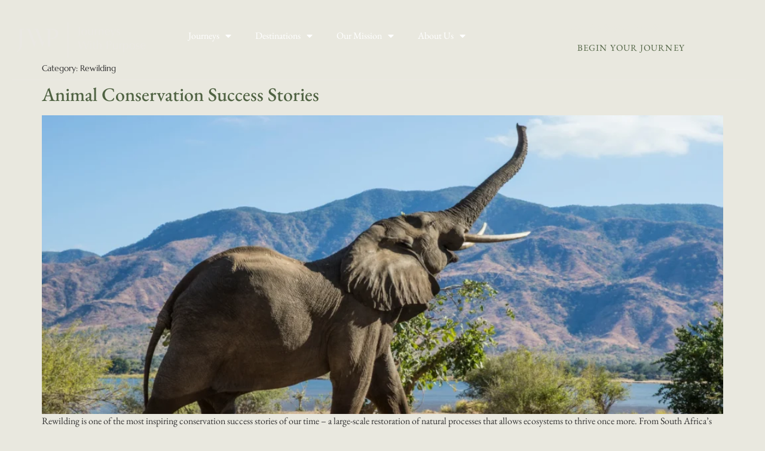

--- FILE ---
content_type: text/html; charset=UTF-8
request_url: https://journeyswithpurpose.org/category/rewilding/
body_size: 34185
content:
<!doctype html>
<html lang="en-GB" prefix="og: https://ogp.me/ns#">
<head>
	<meta charset="UTF-8">
	<meta name="viewport" content="width=device-width, initial-scale=1">
	<link rel="profile" href="https://gmpg.org/xfn/11">
	
<!-- Search Engine Optimization by Rank Math - https://rankmath.com/ -->
<title>Rewilding Archives | Journeys With Purpose</title>
<meta name="robots" content="follow, index, max-snippet:-1, max-video-preview:-1, max-image-preview:large"/>
<link rel="canonical" href="https://journeyswithpurpose.org/category/rewilding/" />
<link rel="next" href="https://journeyswithpurpose.org/category/rewilding/page/2/" />
<meta property="og:locale" content="en_GB" />
<meta property="og:type" content="article" />
<meta property="og:title" content="Rewilding Archives | Journeys With Purpose" />
<meta property="og:url" content="https://journeyswithpurpose.org/category/rewilding/" />
<meta property="og:site_name" content="Journeys With Purpose" />
<meta property="article:publisher" content="https://www.facebook.com/jwptravel" />
<meta property="og:image" content="https://journeyswithpurpose.org/wp-content/uploads/2022/03/Picture-of-a-Jaguar.jpg" />
<meta property="og:image:secure_url" content="https://journeyswithpurpose.org/wp-content/uploads/2022/03/Picture-of-a-Jaguar.jpg" />
<meta property="og:image:width" content="1800" />
<meta property="og:image:height" content="1201" />
<meta property="og:image:alt" content="Travel with Journey with Purpose" />
<meta property="og:image:type" content="image/jpeg" />
<meta name="twitter:card" content="summary_large_image" />
<meta name="twitter:title" content="Rewilding Archives | Journeys With Purpose" />
<meta name="twitter:image" content="https://journeyswithpurpose.org/wp-content/uploads/2022/03/Picture-of-a-Jaguar.jpg" />
<meta name="twitter:label1" content="Posts" />
<meta name="twitter:data1" content="91" />
<script type="application/ld+json" class="rank-math-schema">{"@context":"https://schema.org","@graph":[{"@type":"TravelAgency","@id":"https://journeyswithpurpose.org/#organization","name":"Journeys With Purpose","url":"https://journeyswithpurpose.org","sameAs":["https://www.facebook.com/jwptravel","https://www.instagram.com/journeys_with_purpose/?hl=en","https://www.youtube.com/@journeyswithpurpose"],"logo":{"@type":"ImageObject","@id":"https://journeyswithpurpose.org/#logo","url":"https://journeyswithpurpose.org/wp-content/uploads/2022/03/journeys-with-purpose-logo.svg","contentUrl":"https://journeyswithpurpose.org/wp-content/uploads/2022/03/journeys-with-purpose-logo.svg","caption":"Journeys With Purpose","inLanguage":"en-GB"},"openingHours":["Monday,Tuesday,Wednesday,Thursday,Friday,Saturday,Sunday 09:00-17:00"],"image":{"@id":"https://journeyswithpurpose.org/#logo"}},{"@type":"WebSite","@id":"https://journeyswithpurpose.org/#website","url":"https://journeyswithpurpose.org","name":"Journeys With Purpose","publisher":{"@id":"https://journeyswithpurpose.org/#organization"},"inLanguage":"en-GB"},{"@type":"BreadcrumbList","@id":"https://journeyswithpurpose.org/category/rewilding/#breadcrumb","itemListElement":[{"@type":"ListItem","position":"1","item":{"@id":"https://journeyswithpurpose.org","name":"Home"}},{"@type":"ListItem","position":"2","item":{"@id":"https://journeyswithpurpose.org/category/rewilding/","name":"Rewilding"}}]},{"@type":"CollectionPage","@id":"https://journeyswithpurpose.org/category/rewilding/#webpage","url":"https://journeyswithpurpose.org/category/rewilding/","name":"Rewilding Archives | Journeys With Purpose","isPartOf":{"@id":"https://journeyswithpurpose.org/#website"},"inLanguage":"en-GB","breadcrumb":{"@id":"https://journeyswithpurpose.org/category/rewilding/#breadcrumb"}}]}</script>
<!-- /Rank Math WordPress SEO plugin -->

<link rel='dns-prefetch' href='//js-eu1.hs-scripts.com' />
<link rel='dns-prefetch' href='//tc.gaconnector.com' />
<link rel='dns-prefetch' href='//www.googletagmanager.com' />
<link rel="alternate" type="application/rss+xml" title="Journeys With Purpose &raquo; Feed" href="https://journeyswithpurpose.org/feed/" />
<link rel="alternate" type="application/rss+xml" title="Journeys With Purpose &raquo; Comments Feed" href="https://journeyswithpurpose.org/comments/feed/" />
<link rel="alternate" type="application/rss+xml" title="Journeys With Purpose &raquo; Rewilding Category Feed" href="https://journeyswithpurpose.org/category/rewilding/feed/" />
		<style>
			.lazyload,
			.lazyloading {
				max-width: 100%;
			}
		</style>
		<link rel="stylesheet" type="text/css" href="https://use.typekit.net/alr8jfi.css"><style id='wp-img-auto-sizes-contain-inline-css'>
img:is([sizes=auto i],[sizes^="auto," i]){contain-intrinsic-size:3000px 1500px}
/*# sourceURL=wp-img-auto-sizes-contain-inline-css */
</style>
<style id='wp-emoji-styles-inline-css'>

	img.wp-smiley, img.emoji {
		display: inline !important;
		border: none !important;
		box-shadow: none !important;
		height: 1em !important;
		width: 1em !important;
		margin: 0 0.07em !important;
		vertical-align: -0.1em !important;
		background: none !important;
		padding: 0 !important;
	}
/*# sourceURL=wp-emoji-styles-inline-css */
</style>
<style id='global-styles-inline-css'>
:root{--wp--preset--aspect-ratio--square: 1;--wp--preset--aspect-ratio--4-3: 4/3;--wp--preset--aspect-ratio--3-4: 3/4;--wp--preset--aspect-ratio--3-2: 3/2;--wp--preset--aspect-ratio--2-3: 2/3;--wp--preset--aspect-ratio--16-9: 16/9;--wp--preset--aspect-ratio--9-16: 9/16;--wp--preset--color--black: #000000;--wp--preset--color--cyan-bluish-gray: #abb8c3;--wp--preset--color--white: #ffffff;--wp--preset--color--pale-pink: #f78da7;--wp--preset--color--vivid-red: #cf2e2e;--wp--preset--color--luminous-vivid-orange: #ff6900;--wp--preset--color--luminous-vivid-amber: #fcb900;--wp--preset--color--light-green-cyan: #7bdcb5;--wp--preset--color--vivid-green-cyan: #00d084;--wp--preset--color--pale-cyan-blue: #8ed1fc;--wp--preset--color--vivid-cyan-blue: #0693e3;--wp--preset--color--vivid-purple: #9b51e0;--wp--preset--gradient--vivid-cyan-blue-to-vivid-purple: linear-gradient(135deg,rgb(6,147,227) 0%,rgb(155,81,224) 100%);--wp--preset--gradient--light-green-cyan-to-vivid-green-cyan: linear-gradient(135deg,rgb(122,220,180) 0%,rgb(0,208,130) 100%);--wp--preset--gradient--luminous-vivid-amber-to-luminous-vivid-orange: linear-gradient(135deg,rgb(252,185,0) 0%,rgb(255,105,0) 100%);--wp--preset--gradient--luminous-vivid-orange-to-vivid-red: linear-gradient(135deg,rgb(255,105,0) 0%,rgb(207,46,46) 100%);--wp--preset--gradient--very-light-gray-to-cyan-bluish-gray: linear-gradient(135deg,rgb(238,238,238) 0%,rgb(169,184,195) 100%);--wp--preset--gradient--cool-to-warm-spectrum: linear-gradient(135deg,rgb(74,234,220) 0%,rgb(151,120,209) 20%,rgb(207,42,186) 40%,rgb(238,44,130) 60%,rgb(251,105,98) 80%,rgb(254,248,76) 100%);--wp--preset--gradient--blush-light-purple: linear-gradient(135deg,rgb(255,206,236) 0%,rgb(152,150,240) 100%);--wp--preset--gradient--blush-bordeaux: linear-gradient(135deg,rgb(254,205,165) 0%,rgb(254,45,45) 50%,rgb(107,0,62) 100%);--wp--preset--gradient--luminous-dusk: linear-gradient(135deg,rgb(255,203,112) 0%,rgb(199,81,192) 50%,rgb(65,88,208) 100%);--wp--preset--gradient--pale-ocean: linear-gradient(135deg,rgb(255,245,203) 0%,rgb(182,227,212) 50%,rgb(51,167,181) 100%);--wp--preset--gradient--electric-grass: linear-gradient(135deg,rgb(202,248,128) 0%,rgb(113,206,126) 100%);--wp--preset--gradient--midnight: linear-gradient(135deg,rgb(2,3,129) 0%,rgb(40,116,252) 100%);--wp--preset--font-size--small: 13px;--wp--preset--font-size--medium: 20px;--wp--preset--font-size--large: 36px;--wp--preset--font-size--x-large: 42px;--wp--preset--spacing--20: 0.44rem;--wp--preset--spacing--30: 0.67rem;--wp--preset--spacing--40: 1rem;--wp--preset--spacing--50: 1.5rem;--wp--preset--spacing--60: 2.25rem;--wp--preset--spacing--70: 3.38rem;--wp--preset--spacing--80: 5.06rem;--wp--preset--shadow--natural: 6px 6px 9px rgba(0, 0, 0, 0.2);--wp--preset--shadow--deep: 12px 12px 50px rgba(0, 0, 0, 0.4);--wp--preset--shadow--sharp: 6px 6px 0px rgba(0, 0, 0, 0.2);--wp--preset--shadow--outlined: 6px 6px 0px -3px rgb(255, 255, 255), 6px 6px rgb(0, 0, 0);--wp--preset--shadow--crisp: 6px 6px 0px rgb(0, 0, 0);}:root { --wp--style--global--content-size: 800px;--wp--style--global--wide-size: 1200px; }:where(body) { margin: 0; }.wp-site-blocks > .alignleft { float: left; margin-right: 2em; }.wp-site-blocks > .alignright { float: right; margin-left: 2em; }.wp-site-blocks > .aligncenter { justify-content: center; margin-left: auto; margin-right: auto; }:where(.wp-site-blocks) > * { margin-block-start: 24px; margin-block-end: 0; }:where(.wp-site-blocks) > :first-child { margin-block-start: 0; }:where(.wp-site-blocks) > :last-child { margin-block-end: 0; }:root { --wp--style--block-gap: 24px; }:root :where(.is-layout-flow) > :first-child{margin-block-start: 0;}:root :where(.is-layout-flow) > :last-child{margin-block-end: 0;}:root :where(.is-layout-flow) > *{margin-block-start: 24px;margin-block-end: 0;}:root :where(.is-layout-constrained) > :first-child{margin-block-start: 0;}:root :where(.is-layout-constrained) > :last-child{margin-block-end: 0;}:root :where(.is-layout-constrained) > *{margin-block-start: 24px;margin-block-end: 0;}:root :where(.is-layout-flex){gap: 24px;}:root :where(.is-layout-grid){gap: 24px;}.is-layout-flow > .alignleft{float: left;margin-inline-start: 0;margin-inline-end: 2em;}.is-layout-flow > .alignright{float: right;margin-inline-start: 2em;margin-inline-end: 0;}.is-layout-flow > .aligncenter{margin-left: auto !important;margin-right: auto !important;}.is-layout-constrained > .alignleft{float: left;margin-inline-start: 0;margin-inline-end: 2em;}.is-layout-constrained > .alignright{float: right;margin-inline-start: 2em;margin-inline-end: 0;}.is-layout-constrained > .aligncenter{margin-left: auto !important;margin-right: auto !important;}.is-layout-constrained > :where(:not(.alignleft):not(.alignright):not(.alignfull)){max-width: var(--wp--style--global--content-size);margin-left: auto !important;margin-right: auto !important;}.is-layout-constrained > .alignwide{max-width: var(--wp--style--global--wide-size);}body .is-layout-flex{display: flex;}.is-layout-flex{flex-wrap: wrap;align-items: center;}.is-layout-flex > :is(*, div){margin: 0;}body .is-layout-grid{display: grid;}.is-layout-grid > :is(*, div){margin: 0;}body{padding-top: 0px;padding-right: 0px;padding-bottom: 0px;padding-left: 0px;}a:where(:not(.wp-element-button)){text-decoration: underline;}:root :where(.wp-element-button, .wp-block-button__link){background-color: #32373c;border-width: 0;color: #fff;font-family: inherit;font-size: inherit;font-style: inherit;font-weight: inherit;letter-spacing: inherit;line-height: inherit;padding-top: calc(0.667em + 2px);padding-right: calc(1.333em + 2px);padding-bottom: calc(0.667em + 2px);padding-left: calc(1.333em + 2px);text-decoration: none;text-transform: inherit;}.has-black-color{color: var(--wp--preset--color--black) !important;}.has-cyan-bluish-gray-color{color: var(--wp--preset--color--cyan-bluish-gray) !important;}.has-white-color{color: var(--wp--preset--color--white) !important;}.has-pale-pink-color{color: var(--wp--preset--color--pale-pink) !important;}.has-vivid-red-color{color: var(--wp--preset--color--vivid-red) !important;}.has-luminous-vivid-orange-color{color: var(--wp--preset--color--luminous-vivid-orange) !important;}.has-luminous-vivid-amber-color{color: var(--wp--preset--color--luminous-vivid-amber) !important;}.has-light-green-cyan-color{color: var(--wp--preset--color--light-green-cyan) !important;}.has-vivid-green-cyan-color{color: var(--wp--preset--color--vivid-green-cyan) !important;}.has-pale-cyan-blue-color{color: var(--wp--preset--color--pale-cyan-blue) !important;}.has-vivid-cyan-blue-color{color: var(--wp--preset--color--vivid-cyan-blue) !important;}.has-vivid-purple-color{color: var(--wp--preset--color--vivid-purple) !important;}.has-black-background-color{background-color: var(--wp--preset--color--black) !important;}.has-cyan-bluish-gray-background-color{background-color: var(--wp--preset--color--cyan-bluish-gray) !important;}.has-white-background-color{background-color: var(--wp--preset--color--white) !important;}.has-pale-pink-background-color{background-color: var(--wp--preset--color--pale-pink) !important;}.has-vivid-red-background-color{background-color: var(--wp--preset--color--vivid-red) !important;}.has-luminous-vivid-orange-background-color{background-color: var(--wp--preset--color--luminous-vivid-orange) !important;}.has-luminous-vivid-amber-background-color{background-color: var(--wp--preset--color--luminous-vivid-amber) !important;}.has-light-green-cyan-background-color{background-color: var(--wp--preset--color--light-green-cyan) !important;}.has-vivid-green-cyan-background-color{background-color: var(--wp--preset--color--vivid-green-cyan) !important;}.has-pale-cyan-blue-background-color{background-color: var(--wp--preset--color--pale-cyan-blue) !important;}.has-vivid-cyan-blue-background-color{background-color: var(--wp--preset--color--vivid-cyan-blue) !important;}.has-vivid-purple-background-color{background-color: var(--wp--preset--color--vivid-purple) !important;}.has-black-border-color{border-color: var(--wp--preset--color--black) !important;}.has-cyan-bluish-gray-border-color{border-color: var(--wp--preset--color--cyan-bluish-gray) !important;}.has-white-border-color{border-color: var(--wp--preset--color--white) !important;}.has-pale-pink-border-color{border-color: var(--wp--preset--color--pale-pink) !important;}.has-vivid-red-border-color{border-color: var(--wp--preset--color--vivid-red) !important;}.has-luminous-vivid-orange-border-color{border-color: var(--wp--preset--color--luminous-vivid-orange) !important;}.has-luminous-vivid-amber-border-color{border-color: var(--wp--preset--color--luminous-vivid-amber) !important;}.has-light-green-cyan-border-color{border-color: var(--wp--preset--color--light-green-cyan) !important;}.has-vivid-green-cyan-border-color{border-color: var(--wp--preset--color--vivid-green-cyan) !important;}.has-pale-cyan-blue-border-color{border-color: var(--wp--preset--color--pale-cyan-blue) !important;}.has-vivid-cyan-blue-border-color{border-color: var(--wp--preset--color--vivid-cyan-blue) !important;}.has-vivid-purple-border-color{border-color: var(--wp--preset--color--vivid-purple) !important;}.has-vivid-cyan-blue-to-vivid-purple-gradient-background{background: var(--wp--preset--gradient--vivid-cyan-blue-to-vivid-purple) !important;}.has-light-green-cyan-to-vivid-green-cyan-gradient-background{background: var(--wp--preset--gradient--light-green-cyan-to-vivid-green-cyan) !important;}.has-luminous-vivid-amber-to-luminous-vivid-orange-gradient-background{background: var(--wp--preset--gradient--luminous-vivid-amber-to-luminous-vivid-orange) !important;}.has-luminous-vivid-orange-to-vivid-red-gradient-background{background: var(--wp--preset--gradient--luminous-vivid-orange-to-vivid-red) !important;}.has-very-light-gray-to-cyan-bluish-gray-gradient-background{background: var(--wp--preset--gradient--very-light-gray-to-cyan-bluish-gray) !important;}.has-cool-to-warm-spectrum-gradient-background{background: var(--wp--preset--gradient--cool-to-warm-spectrum) !important;}.has-blush-light-purple-gradient-background{background: var(--wp--preset--gradient--blush-light-purple) !important;}.has-blush-bordeaux-gradient-background{background: var(--wp--preset--gradient--blush-bordeaux) !important;}.has-luminous-dusk-gradient-background{background: var(--wp--preset--gradient--luminous-dusk) !important;}.has-pale-ocean-gradient-background{background: var(--wp--preset--gradient--pale-ocean) !important;}.has-electric-grass-gradient-background{background: var(--wp--preset--gradient--electric-grass) !important;}.has-midnight-gradient-background{background: var(--wp--preset--gradient--midnight) !important;}.has-small-font-size{font-size: var(--wp--preset--font-size--small) !important;}.has-medium-font-size{font-size: var(--wp--preset--font-size--medium) !important;}.has-large-font-size{font-size: var(--wp--preset--font-size--large) !important;}.has-x-large-font-size{font-size: var(--wp--preset--font-size--x-large) !important;}
:root :where(.wp-block-pullquote){font-size: 1.5em;line-height: 1.6;}
/*# sourceURL=global-styles-inline-css */
</style>
<link rel='stylesheet' id='rt-fontawsome-css' href='https://journeyswithpurpose.org/wp-content/plugins/the-post-grid/assets/vendor/font-awesome/css/font-awesome.min.css?ver=7.8.8' media='all' />
<link rel='stylesheet' id='rt-tpg-block-css' href='https://journeyswithpurpose.org/wp-content/plugins/the-post-grid/assets/css/tpg-block.min.css?ver=7.8.8' media='all' />
<style id='wpxpo-global-style-inline-css'>
:root { --preset-color1: #037fff --preset-color2: #026fe0 --preset-color3: #071323 --preset-color4: #132133 --preset-color5: #34495e --preset-color6: #787676 --preset-color7: #f0f2f3 --preset-color8: #f8f9fa --preset-color9: #ffffff }
/*# sourceURL=wpxpo-global-style-inline-css */
</style>
<style id='ultp-preset-colors-style-inline-css'>
:root { --postx_preset_Base_1_color: #f4f4ff; --postx_preset_Base_2_color: #dddff8; --postx_preset_Base_3_color: #B4B4D6; --postx_preset_Primary_color: #3323f0; --postx_preset_Secondary_color: #4a5fff; --postx_preset_Tertiary_color: #FFFFFF; --postx_preset_Contrast_3_color: #545472; --postx_preset_Contrast_2_color: #262657; --postx_preset_Contrast_1_color: #10102e; --postx_preset_Over_Primary_color: #ffffff;  }
/*# sourceURL=ultp-preset-colors-style-inline-css */
</style>
<style id='ultp-preset-gradient-style-inline-css'>
:root { --postx_preset_Primary_to_Secondary_to_Right_gradient: linear-gradient(90deg, var(--postx_preset_Primary_color) 0%, var(--postx_preset_Secondary_color) 100%); --postx_preset_Primary_to_Secondary_to_Bottom_gradient: linear-gradient(180deg, var(--postx_preset_Primary_color) 0%, var(--postx_preset_Secondary_color) 100%); --postx_preset_Secondary_to_Primary_to_Right_gradient: linear-gradient(90deg, var(--postx_preset_Secondary_color) 0%, var(--postx_preset_Primary_color) 100%); --postx_preset_Secondary_to_Primary_to_Bottom_gradient: linear-gradient(180deg, var(--postx_preset_Secondary_color) 0%, var(--postx_preset_Primary_color) 100%); --postx_preset_Cold_Evening_gradient: linear-gradient(0deg, rgb(12, 52, 131) 0%, rgb(162, 182, 223) 100%, rgb(107, 140, 206) 100%, rgb(162, 182, 223) 100%); --postx_preset_Purple_Division_gradient: linear-gradient(0deg, rgb(112, 40, 228) 0%, rgb(229, 178, 202) 100%); --postx_preset_Over_Sun_gradient: linear-gradient(60deg, rgb(171, 236, 214) 0%, rgb(251, 237, 150) 100%); --postx_preset_Morning_Salad_gradient: linear-gradient(-255deg, rgb(183, 248, 219) 0%, rgb(80, 167, 194) 100%); --postx_preset_Fabled_Sunset_gradient: linear-gradient(-270deg, rgb(35, 21, 87) 0%, rgb(68, 16, 122) 29%, rgb(255, 19, 97) 67%, rgb(255, 248, 0) 100%);  }
/*# sourceURL=ultp-preset-gradient-style-inline-css */
</style>
<style id='ultp-preset-typo-style-inline-css'>
@import url('https://fonts.googleapis.com/css?family=Roboto:100,100i,300,300i,400,400i,500,500i,700,700i,900,900i'); :root { --postx_preset_Heading_typo_font_family: Roboto; --postx_preset_Heading_typo_font_family_type: sans-serif; --postx_preset_Heading_typo_font_weight: 600; --postx_preset_Heading_typo_text_transform: capitalize; --postx_preset_Body_and_Others_typo_font_family: Roboto; --postx_preset_Body_and_Others_typo_font_family_type: sans-serif; --postx_preset_Body_and_Others_typo_font_weight: 400; --postx_preset_Body_and_Others_typo_text_transform: lowercase; --postx_preset_body_typo_font_size_lg: 16px; --postx_preset_paragraph_1_typo_font_size_lg: 12px; --postx_preset_paragraph_2_typo_font_size_lg: 12px; --postx_preset_paragraph_3_typo_font_size_lg: 12px; --postx_preset_heading_h1_typo_font_size_lg: 42px; --postx_preset_heading_h2_typo_font_size_lg: 36px; --postx_preset_heading_h3_typo_font_size_lg: 30px; --postx_preset_heading_h4_typo_font_size_lg: 24px; --postx_preset_heading_h5_typo_font_size_lg: 20px; --postx_preset_heading_h6_typo_font_size_lg: 16px; }
/*# sourceURL=ultp-preset-typo-style-inline-css */
</style>
<link rel='stylesheet' id='qi-addons-for-elementor-grid-style-css' href='https://journeyswithpurpose.org/wp-content/plugins/qi-addons-for-elementor/assets/css/grid.min.css?ver=1.9.5' media='all' />
<link rel='stylesheet' id='qi-addons-for-elementor-helper-parts-style-css' href='https://journeyswithpurpose.org/wp-content/plugins/qi-addons-for-elementor/assets/css/helper-parts.min.css?ver=1.9.5' media='all' />
<link rel='stylesheet' id='qi-addons-for-elementor-style-css' href='https://journeyswithpurpose.org/wp-content/plugins/qi-addons-for-elementor/assets/css/main.min.css?ver=1.9.5' media='all' />
<link rel='stylesheet' id='hello-elementor-css' href='https://journeyswithpurpose.org/wp-content/themes/hello-elementor/assets/css/reset.css?ver=3.4.6' media='all' />
<link rel='stylesheet' id='hello-elementor-theme-style-css' href='https://journeyswithpurpose.org/wp-content/themes/hello-elementor/assets/css/theme.css?ver=3.4.6' media='all' />
<link rel='stylesheet' id='hello-elementor-header-footer-css' href='https://journeyswithpurpose.org/wp-content/themes/hello-elementor/assets/css/header-footer.css?ver=3.4.6' media='all' />
<link rel='stylesheet' id='elementor-frontend-css' href='https://journeyswithpurpose.org/wp-content/plugins/elementor/assets/css/frontend.min.css?ver=3.34.2' media='all' />
<link rel='stylesheet' id='elementor-post-8-css' href='https://journeyswithpurpose.org/wp-content/uploads/elementor/css/post-8.css?ver=1769174341' media='all' />
<link rel='stylesheet' id='pafe-6697-css' href='https://journeyswithpurpose.org/wp-content/uploads/premium-addons-elementor/pafe-6697.css?ver=1762244278' media='all' />
<link rel='stylesheet' id='e-animation-fadeInUp-css' href='https://journeyswithpurpose.org/wp-content/plugins/elementor/assets/lib/animations/styles/fadeInUp.min.css?ver=3.34.2' media='all' />
<link rel='stylesheet' id='widget-divider-css' href='https://journeyswithpurpose.org/wp-content/plugins/elementor/assets/css/widget-divider.min.css?ver=3.34.2' media='all' />
<link rel='stylesheet' id='e-animation-fadeInDown-css' href='https://journeyswithpurpose.org/wp-content/plugins/elementor/assets/lib/animations/styles/fadeInDown.min.css?ver=3.34.2' media='all' />
<link rel='stylesheet' id='widget-nav-menu-css' href='https://journeyswithpurpose.org/wp-content/plugins/elementor-pro/assets/css/widget-nav-menu.min.css?ver=3.34.2' media='all' />
<link rel='stylesheet' id='e-animation-fadeIn-css' href='https://journeyswithpurpose.org/wp-content/plugins/elementor/assets/lib/animations/styles/fadeIn.min.css?ver=3.34.2' media='all' />
<link rel='stylesheet' id='pa-glass-css' href='https://journeyswithpurpose.org/wp-content/plugins/premium-addons-for-elementor/assets/frontend/min-css/liquid-glass.min.css?ver=4.11.65' media='all' />
<link rel='stylesheet' id='pa-btn-css' href='https://journeyswithpurpose.org/wp-content/plugins/premium-addons-for-elementor/assets/frontend/min-css/button-line.min.css?ver=4.11.65' media='all' />
<link rel='stylesheet' id='widget-search-form-css' href='https://journeyswithpurpose.org/wp-content/plugins/elementor-pro/assets/css/widget-search-form.min.css?ver=3.34.2' media='all' />
<link rel='stylesheet' id='elementor-icons-shared-0-css' href='https://journeyswithpurpose.org/wp-content/plugins/elementor/assets/lib/font-awesome/css/fontawesome.min.css?ver=5.15.3' media='all' />
<link rel='stylesheet' id='elementor-icons-fa-solid-css' href='https://journeyswithpurpose.org/wp-content/plugins/elementor/assets/lib/font-awesome/css/solid.min.css?ver=5.15.3' media='all' />
<link rel='stylesheet' id='widget-heading-css' href='https://journeyswithpurpose.org/wp-content/plugins/elementor/assets/css/widget-heading.min.css?ver=3.34.2' media='all' />
<link rel='stylesheet' id='widget-form-css' href='https://journeyswithpurpose.org/wp-content/plugins/elementor-pro/assets/css/widget-form.min.css?ver=3.34.2' media='all' />
<link rel='stylesheet' id='widget-icon-list-css' href='https://journeyswithpurpose.org/wp-content/plugins/elementor/assets/css/widget-icon-list.min.css?ver=3.34.2' media='all' />
<link rel='stylesheet' id='widget-social-icons-css' href='https://journeyswithpurpose.org/wp-content/plugins/elementor/assets/css/widget-social-icons.min.css?ver=3.34.2' media='all' />
<link rel='stylesheet' id='e-apple-webkit-css' href='https://journeyswithpurpose.org/wp-content/plugins/elementor/assets/css/conditionals/apple-webkit.min.css?ver=3.34.2' media='all' />
<link rel='stylesheet' id='widget-image-css' href='https://journeyswithpurpose.org/wp-content/plugins/elementor/assets/css/widget-image.min.css?ver=3.34.2' media='all' />
<link rel='stylesheet' id='elementor-icons-css' href='https://journeyswithpurpose.org/wp-content/plugins/elementor/assets/lib/eicons/css/elementor-icons.min.css?ver=5.46.0' media='all' />
<link rel='stylesheet' id='ultp-style-css' href='https://journeyswithpurpose.org/wp-content/plugins/ultimate-post/assets/css/style.min.css?ver=405' media='all' />
<link rel='stylesheet' id='elementor-post-6697-css' href='https://journeyswithpurpose.org/wp-content/uploads/elementor/css/post-6697.css?ver=1769174342' media='all' />
<link rel='stylesheet' id='elementor-post-24099-css' href='https://journeyswithpurpose.org/wp-content/uploads/elementor/css/post-24099.css?ver=1769174342' media='all' />
<link rel='stylesheet' id='swiper-css' href='https://journeyswithpurpose.org/wp-content/plugins/qi-addons-for-elementor/assets/plugins/swiper/8.4.5/swiper.min.css?ver=8.4.5' media='all' />
<link rel='stylesheet' id='elementor-gf-local-ebgaramond-css' href='https://journeyswithpurpose.org/wp-content/uploads/elementor/google-fonts/css/ebgaramond.css?ver=1756292013' media='all' />
<link rel='stylesheet' id='elementor-gf-local-marcellus-css' href='https://journeyswithpurpose.org/wp-content/uploads/elementor/google-fonts/css/marcellus.css?ver=1756291593' media='all' />
<link rel='stylesheet' id='elementor-icons-fa-brands-css' href='https://journeyswithpurpose.org/wp-content/plugins/elementor/assets/lib/font-awesome/css/brands.min.css?ver=5.15.3' media='all' />
<script src="https://journeyswithpurpose.org/wp-includes/js/jquery/jquery.min.js?ver=3.7.1" id="jquery-core-js"></script>
<script src="https://journeyswithpurpose.org/wp-includes/js/jquery/jquery-migrate.min.js?ver=3.4.1" id="jquery-migrate-js"></script>
<script src="https://journeyswithpurpose.org/wp-content/plugins/elementor-pro/assets/js/page-transitions.min.js?ver=3.34.2" id="page-transitions-js"></script>
<link rel="https://api.w.org/" href="https://journeyswithpurpose.org/wp-json/" /><link rel="alternate" title="JSON" type="application/json" href="https://journeyswithpurpose.org/wp-json/wp/v2/categories/14" /><link rel="EditURI" type="application/rsd+xml" title="RSD" href="https://journeyswithpurpose.org/xmlrpc.php?rsd" />
<meta name="generator" content="Site Kit by Google 1.170.0" />			<!-- DO NOT COPY THIS SNIPPET! Start of Page Analytics Tracking for HubSpot WordPress plugin v11.3.37-->
			<script class="hsq-set-content-id" data-content-id="listing-page">
				var _hsq = _hsq || [];
				_hsq.push(["setContentType", "listing-page"]);
			</script>
			<!-- DO NOT COPY THIS SNIPPET! End of Page Analytics Tracking for HubSpot WordPress plugin -->
			        <style>
            :root {
                --tpg-primary-color: #0d6efd;
                --tpg-secondary-color: #0654c4;
                --tpg-primary-light: #c4d0ff
            }

                        body .rt-tpg-container .rt-loading,
            body #bottom-script-loader .rt-ball-clip-rotate {
                color: #0367bf !important;
            }

                    </style>
				<script>
			document.documentElement.className = document.documentElement.className.replace('no-js', 'js');
		</script>
				<style>
			.no-js img.lazyload {
				display: none;
			}

			figure.wp-block-image img.lazyloading {
				min-width: 150px;
			}

			.lazyload,
			.lazyloading {
				--smush-placeholder-width: 100px;
				--smush-placeholder-aspect-ratio: 1/1;
				width: var(--smush-image-width, var(--smush-placeholder-width)) !important;
				aspect-ratio: var(--smush-image-aspect-ratio, var(--smush-placeholder-aspect-ratio)) !important;
			}

						.lazyload, .lazyloading {
				opacity: 0;
			}

			.lazyloaded {
				opacity: 1;
				transition: opacity 400ms;
				transition-delay: 0ms;
			}

					</style>
		<meta name="generator" content="Elementor 3.34.2; features: additional_custom_breakpoints; settings: css_print_method-external, google_font-enabled, font_display-auto">
<!-- Google tag (gtag.js) -->
<script async src="https://www.googletagmanager.com/gtag/js?id=G-E77GM7VEMX"></script>
<script>
  window.dataLayer = window.dataLayer || [];
  function gtag(){dataLayer.push(arguments);}
  gtag('js', new Date());

  gtag('config', 'G-E77GM7VEMX');
</script>
<!-- Google Tag Manager -->
<script>(function(w,d,s,l,i){w[l]=w[l]||[];w[l].push({'gtm.start':
new Date().getTime(),event:'gtm.js'});var f=d.getElementsByTagName(s)[0],
j=d.createElement(s),dl=l!='dataLayer'?'&l='+l:'';j.async=true;j.src=
'https://www.googletagmanager.com/gtm.js?id='+i+dl;f.parentNode.insertBefore(j,f);
})(window,document,'script','dataLayer','GTM-KQ86Z8M');</script>
<!-- End Google Tag Manager -->
<!-- Google Tag Manager -->
<script>(function(w,d,s,l,i){w[l]=w[l]||[];w[l].push({'gtm.start':
new Date().getTime(),event:'gtm.js'});var f=d.getElementsByTagName(s)[0],
j=d.createElement(s),dl=l!='dataLayer'?'&l='+l:'';j.async=true;j.src=
'https://www.googletagmanager.com/gtm.js?id='+i+dl;f.parentNode.insertBefore(j,f);
})(window,document,'script','dataLayer','GTM-NX2XF5XQ');</script>
<!-- End Google Tag Manager -->
<!-- TrustBox script -->
<script type="text/javascript" src="//widget.trustpilot.com/bootstrap/v5/tp.widget.bootstrap.min.js" async></script>
<!-- End TrustBox script -->
        <script>
        var gdpr_compliant_recaptcha_stamp = '32fc91a50610fae9ca651689c1fa8add1b724a603bbaec78a9be756043298439';
        var gdpr_compliant_recaptcha_ip = '13.59.253.215';
        var gdpr_compliant_recaptcha_nonce = null;
        var gdpr_compliant_recaptcha = {
            stampLoaded : false,
            // Create an array to store override functions
            originalFetches : [],
            originalXhrOpens : [],
            originalXhrSends : [],
            originalFetch : window.fetch,
            abortController : new AbortController(),
            originalXhrOpen : XMLHttpRequest.prototype.open,
            originalXhrSend : XMLHttpRequest.prototype.send,

            // Function to check if a string is a valid JSON
            isValidJson : function( str ) {
                try {
                    JSON.parse( str );
                    return true;
                } catch ( error ) {
                    return false;
                }
            },

            // Function to handle fetch response
            handleFetchResponse: function (input, init) {
                // Store method and URL
                var method = (init && init.method) ? init.method.toUpperCase() : 'GET';
                var url = input;
                gdpr_compliant_recaptcha.originalFetches.forEach(overrideFunction => {
                            overrideFunction.apply(this, arguments);
                });
                // Bind the original fetch function to the window object
                var originalFetchBound = gdpr_compliant_recaptcha.originalFetch.bind(window);
                try{
                    // Call the original fetch method
                    //return gdpr_compliant_recaptcha.originalFetch.apply(this, arguments).then(function (response) {
                    return originalFetchBound(input, init).then(function (response) {
                        var clonedResponse = response.clone();
                        // Check for an error response
                        if (response.ok && method === 'POST') {
                            // Parse the response JSON
                            return response.text().then(function (responseData) {
                                var data = responseData;
                                if (gdpr_compliant_recaptcha.isValidJson(responseData)) {
                                    data = JSON.parse(responseData);
                                }
                                // Check if the gdpr_error_message parameter is present
                                if (data.data && data.data.gdpr_error_message) {
                                    gdpr_compliant_recaptcha.displayErrorMessage(data.data.gdpr_error_message);
                                    gdpr_compliant_recaptcha.abortController.abort();
                                    return Promise.reject(new Error('Request aborted'));
                                }
                                // Return the original response for non-error cases
                                return clonedResponse;
                            });
                        }
                        return clonedResponse;
                    });
                } catch (error) {
                    // Return a resolved promise in case of an error
                    return Promise.resolve();
                }
            },

            // Full implementation of SHA265 hashing algorithm.
            sha256 : function( ascii ) {
                function rightRotate( value, amount ) {
                    return ( value>>>amount ) | ( value<<(32 - amount ) );
                }

                var mathPow = Math.pow;
                var maxWord = mathPow( 2, 32 );
                var lengthProperty = 'length';

                // Used as a counter across the whole file
                var i, j;
                var result = '';

                var words = [];
                var asciiBitLength = ascii[ lengthProperty ] * 8;

                // Caching results is optional - remove/add slash from front of this line to toggle.
                // Initial hash value: first 32 bits of the fractional parts of the square roots of the first 8 primes
                // (we actually calculate the first 64, but extra values are just ignored).
                var hash = this.sha256.h = this.sha256.h || [];

                // Round constants: First 32 bits of the fractional parts of the cube roots of the first 64 primes.
                var k = this.sha256.k = this.sha256.k || [];
                var primeCounter = k[ lengthProperty ];

                var isComposite = {};
                for ( var candidate = 2; primeCounter < 64; candidate++ ) {
                    if ( ! isComposite[ candidate ] ) {
                        for ( i = 0; i < 313; i += candidate ) {
                            isComposite[ i ] = candidate;
                        }
                        hash[ primeCounter ] = ( mathPow( candidate, 0.5 ) * maxWord ) | 0;
                        k[ primeCounter++ ] = ( mathPow( candidate, 1 / 3 ) * maxWord ) | 0;
                    }
                }

                // Append Ƈ' bit (plus zero padding).
                ascii += '\x80';

                // More zero padding
                while ( ascii[ lengthProperty ] % 64 - 56 ){
                ascii += '\x00';
                }

                for ( i = 0, max = ascii[ lengthProperty ]; i < max; i++ ) {
                    j = ascii.charCodeAt( i );

                    // ASCII check: only accept characters in range 0-255
                    if ( j >> 8 ) {
                    return;
                    }
                    words[ i >> 2 ] |= j << ( ( 3 - i ) % 4 ) * 8;
                }
                words[ words[ lengthProperty ] ] = ( ( asciiBitLength / maxWord ) | 0 );
                words[ words[ lengthProperty ] ] = ( asciiBitLength );

                // process each chunk
                for ( j = 0, max = words[ lengthProperty ]; j < max; ) {

                    // The message is expanded into 64 words as part of the iteration
                    var w = words.slice( j, j += 16 );
                    var oldHash = hash;

                    // This is now the undefinedworking hash, often labelled as variables a...g
                    // (we have to truncate as well, otherwise extra entries at the end accumulate.
                    hash = hash.slice( 0, 8 );

                    for ( i = 0; i < 64; i++ ) {
                        var i2 = i + j;

                        // Expand the message into 64 words
                        var w15 = w[ i - 15 ], w2 = w[ i - 2 ];

                        // Iterate
                        var a = hash[ 0 ], e = hash[ 4 ];
                        var temp1 = hash[ 7 ]
                            + ( rightRotate( e, 6 ) ^ rightRotate( e, 11 ) ^ rightRotate( e, 25 ) ) // S1
                            + ( ( e&hash[ 5 ] ) ^ ( ( ~e ) &hash[ 6 ] ) ) // ch
                            + k[i]
                            // Expand the message schedule if needed
                            + ( w[ i ] = ( i < 16 ) ? w[ i ] : (
                                    w[ i - 16 ]
                                    + ( rightRotate( w15, 7 ) ^ rightRotate( w15, 18 ) ^ ( w15 >>> 3 ) ) // s0
                                    + w[ i - 7 ]
                                    + ( rightRotate( w2, 17 ) ^ rightRotate( w2, 19 ) ^ ( w2 >>> 10 ) ) // s1
                                ) | 0
                            );

                        // This is only used once, so *could* be moved below, but it only saves 4 bytes and makes things unreadble:
                        var temp2 = ( rightRotate( a, 2 ) ^ rightRotate( a, 13 ) ^ rightRotate( a, 22 ) ) // S0
                            + ( ( a&hash[ 1 ] )^( a&hash[ 2 ] )^( hash[ 1 ]&hash[ 2 ] ) ); // maj

                            // We don't bother trimming off the extra ones,
                            // they're harmless as long as we're truncating when we do the slice().
                        hash = [ ( temp1 + temp2 )|0 ].concat( hash );
                        hash[ 4 ] = ( hash[ 4 ] + temp1 ) | 0;
                    }

                    for ( i = 0; i < 8; i++ ) {
                        hash[ i ] = ( hash[ i ] + oldHash[ i ] ) | 0;
                    }
                }

                for ( i = 0; i < 8; i++ ) {
                    for ( j = 3; j + 1; j-- ) {
                        var b = ( hash[ i ]>>( j * 8 ) ) & 255;
                        result += ( ( b < 16 ) ? 0 : '' ) + b.toString( 16 );
                    }
                }
                return result;
            },

            // Replace with your desired hash function.
            hashFunc : function( x ) {
                return this.sha256( x );
            },

            // Convert hex char to binary string.
            hexInBin : function( x ) {
                var ret = '';
                switch( x.toUpperCase() ) {
                    case '0':
                    return '0000';
                    break;
                    case '1':
                    return '0001';
                    break;
                    case '2':
                    return '0010';
                    break;
                    case '3':
                    return '0011';
                    break;
                    case '4':
                    return '0100';
                    break;
                    case '5':
                    return '0101';
                    break;
                    case '6':
                    return '0110';
                    break;
                    case '7':
                    return '0111';
                    break;
                    case '8':
                    return '1000';
                    break;
                    case '9':
                    return '1001';
                    break;
                    case 'A':
                    return '1010';
                    break;
                    case 'B':
                    return '1011';
                    break;
                    case 'C':
                    return '1100';
                    break;
                    case 'D':
                    return '1101';
                    break;
                    case 'E':
                    return '1110';
                    break;
                    case 'F':
                    return '1111';
                    break;
                    default :
                    return '0000';
                }
            },

            // Gets the leading number of bits from the string.
            extractBits : function( hexString, numBits ) {
                var bitString = '';
                var numChars = Math.ceil( numBits / 4 );
                for ( var i = 0; i < numChars; i++ ){
                    bitString = bitString + '' + this.hexInBin( hexString.charAt( i ) );
                }

                bitString = bitString.substr( 0, numBits );
                return bitString;
            },

            // Check if a given nonce is a solution for this stamp and difficulty
            // the $difficulty number of leading bits must all be 0 to have a valid solution.
            checkNonce : function( difficulty, stamp, nonce ) {
                var colHash = this.hashFunc( stamp + nonce );
                var checkBits = this.extractBits( colHash, difficulty );
                return ( checkBits == 0 );
            },

            sleep : function( ms ) {
                return new Promise( resolve => setTimeout( resolve, ms ) );
            },

            // Iterate through as many nonces as it takes to find one that gives us a solution hash at the target difficulty.
            findHash : async function() {
                var hashStamp = gdpr_compliant_recaptcha_stamp;
                var clientIP = gdpr_compliant_recaptcha_ip;
                var hashDifficulty = '12';

                var nonce = 1;

                while( ! this.checkNonce( hashDifficulty, hashStamp, nonce ) ) {
                    nonce++;
                    if ( nonce % 10000 == 0 ) {
                        let remaining = Math.round( ( Math.pow( 2, hashDifficulty ) - nonce ) / 10000 );
                        // Don't peg the CPU and prevent the browser from rendering these updates
                        //await this.sleep( 100 );
                    }
                }
                gdpr_compliant_recaptcha_nonce = nonce;
                
                fetch('https://journeyswithpurpose.org/wp-admin/admin-ajax.php', {
                    method: 'POST',
                    headers: {
                        'Content-Type': 'application/x-www-form-urlencoded'
                    },
                    body: 'action=check_stamp' +
                          '&hashStamp=' + encodeURIComponent(hashStamp) +
                          '&hashDifficulty=' + encodeURIComponent(hashDifficulty) +
                          '&clientIP=' + encodeURIComponent(clientIP) +
                          '&hashNonce=' + encodeURIComponent(nonce)
                })
                .then(function (response) {
                });
                return true;
            },
            
            initCaptcha : function(){
                fetch('https://journeyswithpurpose.org/wp-admin/admin-ajax.php?action=get_stamp', {
                    method: 'GET',
                    headers: {
                        'Content-Type': 'application/x-www-form-urlencoded'
                    },
                })
                .then(function (response) {
                    return response.json();
                })
                .then(function (response) {
                    gdpr_compliant_recaptcha_stamp = response.stamp;
                    gdpr_compliant_recaptcha_ip = response.client_ip;
                    gdpr_compliant_recaptcha.findHash();
                });

            },

            // Function to display a nice-looking error message
            displayErrorMessage : function(message) {
                // Create a div for the error message
                var errorMessageElement = document.createElement('div');
                errorMessageElement.className = 'error-message';
                errorMessageElement.textContent = message;

                // Style the error message
                errorMessageElement.style.position = 'fixed';
                errorMessageElement.style.top = '50%';
                errorMessageElement.style.left = '50%';
                errorMessageElement.style.transform = 'translate(-50%, -50%)';
                errorMessageElement.style.background = '#ff3333';
                errorMessageElement.style.color = '#ffffff';
                errorMessageElement.style.padding = '15px';
                errorMessageElement.style.borderRadius = '10px';
                errorMessageElement.style.zIndex = '1000';

                // Append the error message to the body
                document.body.appendChild(errorMessageElement);

                // Remove the error message after a delay (e.g., 5 seconds)
                setTimeout(function () {
                    errorMessageElement.remove();
                }, 5000);
            },

            addFirstStamp : function(e){
                if( ! gdpr_compliant_recaptcha.stampLoaded){
                    gdpr_compliant_recaptcha.stampLoaded = true;
                    gdpr_compliant_recaptcha.initCaptcha();
                    let forms = document.querySelectorAll('form');
                    //This is important to mark password fields. They shall not be posted to the inbox
                    function convertStringToNestedObject(str) {
                        var keys = str.match(/[^\[\]]+|\[[^\[\]]+\]/g); // Extrahiere Wörter und eckige Klammern
                        var obj = {};
                        var tempObj = obj;

                        for (var i = 0; i < keys.length; i++) {
                            var key = keys[i];

                            // Wenn die eckigen Klammern vorhanden sind
                            if (key.startsWith('[') && key.endsWith(']')) {
                                key = key.substring(1, key.length - 1); // Entferne eckige Klammern
                            }

                            tempObj[key] = (i === keys.length - 1) ? null : {};
                            tempObj = tempObj[key];
                        }

                        return obj;
                    }
                    forms.forEach(form => {
                        let passwordInputs = form.querySelectorAll("input[type='password']");
                        let hashPWFields = [];
                        passwordInputs.forEach(input => {
                            hashPWFields.push(convertStringToNestedObject(input.getAttribute('name')));
                        });
                        
                        if (hashPWFields.length !== 0) {
                            let hashPWFieldsInput = document.createElement('input');
                            hashPWFieldsInput.type = 'hidden';
                            hashPWFieldsInput.classList.add('hashPWFields');
                            hashPWFieldsInput.name = 'hashPWFields';
                            hashPWFieldsInput.value = btoa(JSON.stringify(hashPWFields));//btoa(hashPWFields);
                            form.prepend(hashPWFieldsInput);
                        }
                    });

                    // Override open method to store method and URL
                    XMLHttpRequest.prototype.open = function (method, url) {
                        this._method = method;
                        this._url = url;
                        return gdpr_compliant_recaptcha.originalXhrOpen.apply(this, arguments);
                    };

                    // Override send method to set up onreadystatechange dynamically
                    XMLHttpRequest.prototype.send = function (data) {
                        var self = this;

                        function handleReadyStateChange() {
                            if (self.readyState === 4 && self._method === 'POST') {
                                // Check for an error response
                                if (self.status >= 200 && self.status < 300) {
                                    var responseData = self.responseType === 'json' ? self.response : self.responseText;
                                    if(gdpr_compliant_recaptcha.isValidJson(responseData)){
                                        // Parse the response JSON
                                        responseData = JSON.parse(responseData);
                                    }
                                    // Check if the gdpr_error_message parameter is present
                                    if (!responseData.success && responseData.data && responseData.data.gdpr_error_message) {
                                        // Show an error message
                                        gdpr_compliant_recaptcha.displayErrorMessage(responseData.data.gdpr_error_message);
                                        gdpr_compliant_recaptcha.abortController.abort();
                                        return null;
                                    }
                                }
                            }
                            // Call the original onreadystatechange function
                            if (self._originalOnReadyStateChange) {
                                self._originalOnReadyStateChange.apply(self, arguments);
                            }
                        }

                        // Set up onreadystatechange dynamically
                        if (!this._originalOnReadyStateChange) {
                            this._originalOnReadyStateChange = this.onreadystatechange;
                            this.onreadystatechange = handleReadyStateChange;
                        }

                        // Call each override function in order
                        gdpr_compliant_recaptcha.originalXhrSends.forEach(overrideFunction => {
                            overrideFunction.apply(this, arguments);
                        });

                        result = gdpr_compliant_recaptcha.originalXhrSend.apply(this, arguments);
                        if (result instanceof Promise){
                            return result.then(function() {});
                        }else{
                            return result;
                        }
                    };

                    // Override window.fetch globally
                    window.fetch = gdpr_compliant_recaptcha.handleFetchResponse;

                    setInterval( gdpr_compliant_recaptcha.initCaptcha, 10 * 60000 );
                }
            }
        }
        window.addEventListener( 'load', function gdpr_compliant_recaptcha_load () {
            document.addEventListener( 'keydown', gdpr_compliant_recaptcha.addFirstStamp, { once : true } );
            document.addEventListener( 'mousemove', gdpr_compliant_recaptcha.addFirstStamp, { once : true } );
            document.addEventListener( 'scroll', gdpr_compliant_recaptcha.addFirstStamp, { once : true } );
            document.addEventListener( 'click', gdpr_compliant_recaptcha.addFirstStamp, { once : true } );
        } );
        </script>
        			<style>
				.e-con.e-parent:nth-of-type(n+4):not(.e-lazyloaded):not(.e-no-lazyload),
				.e-con.e-parent:nth-of-type(n+4):not(.e-lazyloaded):not(.e-no-lazyload) * {
					background-image: none !important;
				}
				@media screen and (max-height: 1024px) {
					.e-con.e-parent:nth-of-type(n+3):not(.e-lazyloaded):not(.e-no-lazyload),
					.e-con.e-parent:nth-of-type(n+3):not(.e-lazyloaded):not(.e-no-lazyload) * {
						background-image: none !important;
					}
				}
				@media screen and (max-height: 640px) {
					.e-con.e-parent:nth-of-type(n+2):not(.e-lazyloaded):not(.e-no-lazyload),
					.e-con.e-parent:nth-of-type(n+2):not(.e-lazyloaded):not(.e-no-lazyload) * {
						background-image: none !important;
					}
				}
			</style>
			<link rel="icon" href="https://journeyswithpurpose.org/wp-content/uploads/2022/03/journeys-with-purpose-favicon.svg" sizes="32x32" />
<link rel="icon" href="https://journeyswithpurpose.org/wp-content/uploads/2022/03/journeys-with-purpose-favicon.svg" sizes="192x192" />
<link rel="apple-touch-icon" href="https://journeyswithpurpose.org/wp-content/uploads/2022/03/journeys-with-purpose-favicon.svg" />
<meta name="msapplication-TileImage" content="https://journeyswithpurpose.org/wp-content/uploads/2022/03/journeys-with-purpose-favicon.svg" />
		<style id="wp-custom-css">
			/* Slide In From The Top Option */

.header-2 {
 transform: translatey(-80px);
 -moz-transition: all .3s ease!important;
 -webkit-transition: all .3s ease!important;
 transition: all .3s ease!important;
}


.elementor-sticky--effects.header-2  {
 height: auto!important;
 transform: translatey(0px);
}

.elementor-sticky--effects.header-1 {
 display: none!important;
}

/* End Of Slide In From The Top Option */

/*gravity form font change*/

body .gform_wrapper .gform_body .gfield_label {
    font-size: 18px !important;
}

body .gform_wrapper .gform_body input {
    font-size: 18px;
}
gform-field-label  {
    font-size: 18px;
}

.gform_wrapper.gravity-theme
{
    font-size: 18px;
    padding-top: 5px;
}

.ginput_complex label {
    font-size: 18px;
    padding-top: 5px;
}
body .gform_wrapper .gfield_description {
	font-size: 16px;
} 

#field_6_1.gfield input {
    font-size: 18px;
}

.gform_wrapper.gravity-theme .gfield_radio label {
    font-size: 18px;
}

/* Submit Button Gravity Forms
-----------------------------*/
form#gform_1 input:hover#gform_submit_button_1 {
background: #4f6242 !important;
color: #EDCE88;
}

form#gform_1 input#gform_submit_button_1 {
color: #ffff;
background: #4f6242;
font-size: 17px;
border-style: solid;
border-width: 1px 1px 1px 1px;
border-color: #4f6242 !important;
}
form#gform_3 input:hover#gform_submit_button_3 {
background: #4f6242 !important;
color: #EDCE88;
}

form#gform_3 input#gform_submit_button_3 {
color: #ffff;
background: #4f6242;
font-size: 17px;
border-style: solid;
border-width: 1px 1px 1px 1px;
border-color: #4f6242 !important;
}

form#gform_6 input:hover#gform_submit_button_6 {
background: #4f6242 !important;
color: #EDCE88;
}

form#gform_6 input#gform_submit_button_6 {
color: #ffff;
background: #4f6242;
font-size: 17px;
border-style: solid;
border-width: 1px 1px 1px 1px;
border-color: #4f6242 !important;
}

@media only screen and (min-width: 641px) {
  
#field_1_46.gfield {
      max-width: 100%;
  margin: 0 auto;
	font-size: 20px;
}
	
	.gform-theme--framework .gfield--type-image_choice .gfield_radio {
    gap: 60px !important;
}
	
	
}
/*END gravity form font change*/		</style>
		</head>
<body class="archive category category-rewilding category-14 wp-custom-logo wp-embed-responsive wp-theme-hello-elementor rttpg rttpg-7.8.8 radius-frontend rttpg-body-wrap postx-page qodef-qi--no-touch qi-addons-for-elementor-1.9.5 hello-elementor-default elementor-default elementor-kit-8">

		<e-page-transition class="e-page-transition--entering" exclude="^https\:\/\/journeyswithpurpose\.org\/wp\-admin\/">
					</e-page-transition>
		<!-- Google Tag Manager (noscript) -->
<noscript><iframe data-src="https://www.googletagmanager.com/ns.html?id=GTM-KQ86Z8M"
height="0" width="0" style="display:none;visibility:hidden" src="[data-uri]" class="lazyload" data-load-mode="1"></iframe></noscript>
<!-- End Google Tag Manager (noscript) -->
<!-- Google Tag Manager (noscript) -->
<noscript><iframe data-src="https://www.googletagmanager.com/ns.html?id=GTM-NX2XF5XQ"
height="0" width="0" style="display:none;visibility:hidden" src="[data-uri]" class="lazyload" data-load-mode="1"></iframe></noscript>
<!-- End Google Tag Manager (noscript) -->

<a class="skip-link screen-reader-text" href="#content">Skip to content</a>

		<header data-elementor-type="header" data-elementor-id="6697" class="elementor elementor-6697 elementor-location-header" data-elementor-post-type="elementor_library">
					<section class="elementor-section elementor-top-section elementor-element elementor-element-ae4f125 elementor-section-full_width elementor-section-height-default elementor-section-height-default" data-id="ae4f125" data-element_type="section" data-settings="{&quot;background_background&quot;:&quot;classic&quot;}">
							<div class="elementor-background-overlay"></div>
							<div class="elementor-container elementor-column-gap-default">
					<div class="elementor-column elementor-col-100 elementor-top-column elementor-element elementor-element-fb3ffe0" data-id="fb3ffe0" data-element_type="column" data-settings="{&quot;background_background&quot;:&quot;classic&quot;}">
			<div class="elementor-widget-wrap elementor-element-populated">
						<div class="elementor-element elementor-element-da4deab elementor-absolute animated-slow elementor-widget-divider--view-line elementor-invisible elementor-widget elementor-widget-divider" data-id="da4deab" data-element_type="widget" data-settings="{&quot;_position&quot;:&quot;absolute&quot;,&quot;_animation&quot;:&quot;fadeInUp&quot;}" data-widget_type="divider.default">
							<div class="elementor-divider">
			<span class="elementor-divider-separator">
						</span>
		</div>
						</div>
					</div>
		</div>
					</div>
		</section>
				<section class="elementor-section elementor-top-section elementor-element elementor-element-a23a4e4 elementor-section-full_width elementor-section-height-default elementor-section-height-default" data-id="a23a4e4" data-element_type="section" data-settings="{&quot;background_background&quot;:&quot;classic&quot;}">
							<div class="elementor-background-overlay"></div>
							<div class="elementor-container elementor-column-gap-default">
					<div class="elementor-column elementor-col-33 elementor-top-column elementor-element elementor-element-6870489" data-id="6870489" data-element_type="column">
			<div class="elementor-widget-wrap elementor-element-populated">
						<div class="elementor-element elementor-element-7d51394 elementor-absolute animated-slow elementor-widget-mobile__width-initial elementor-view-default elementor-invisible elementor-widget elementor-widget-icon" data-id="7d51394" data-element_type="widget" data-settings="{&quot;_position&quot;:&quot;absolute&quot;,&quot;_animation&quot;:&quot;fadeInDown&quot;}" data-widget_type="icon.default">
							<div class="elementor-icon-wrapper">
			<a class="elementor-icon" href="https://journeyswithpurpose.org">
			<svg xmlns="http://www.w3.org/2000/svg" xmlns:xlink="http://www.w3.org/1999/xlink" id="Layer_1" x="0px" y="0px" viewBox="0 0 1329 354" style="enable-background:new 0 0 1329 354;" xml:space="preserve"><g>	<g>		<path d="M281.09,179.64c-2.79,1.46-10.65,12.21-15.07,18.73l-1.64,2.28l-16.71-45.6l-33.4-90.21c-2.95,0-5.57,0.16-7.86,0.16   c-2.3,0-4.75,0-7.7-0.16h-0.66c-2.62,0-5.4-0.17-8.19-0.33c-3.44-0.16-6.38-0.16-9.16-0.48c-2.79-0.17-5.24-0.33-7.21-0.49   c-0.32,1.31-0.32,2.11-0.32,2.6c0,3.09,1.31,3.74,1.96,3.91c6.55,0.82,11.3,2.11,14.08,3.42c2.78,1.46,4.74,3.59,5.89,6.51   l59.61,160.4c1.32,4.07,3.11,4.07,3.6,4.07c0.66,0,1.15,0,1.64-0.16l22.92-65.46C282.39,179,281.74,179.15,281.09,179.64"></path>	</g>	<g>		<path d="M72.93,63.7c-4.91,0.32-10.31,0.65-16.05,0.82c-6.38,0.32-11.63,0.49-16.05,0.49c-3.11,0-7.04,0-11.63-0.33v165.29   c0,13.03-2.13,24.75-6.55,35.01c-4.26,10.26-11.63,20.36-21.94,30.29c-0.66,0.65-0.98,1.3-0.98,2.28c0,1.3,0.82,2.6,2.29,3.91   c10.81-7.5,19.49-14.49,26.04-20.85c6.72-6.51,11.95-13.51,15.56-20.84c3.6-7.16,6.06-15.47,7.04-24.43   c1.15-9.12,1.64-20.19,1.64-32.89V83.08c0-4.23,1.47-7.16,4.42-9.12c2.79-1.63,7.53-3.09,14.58-4.23c0.66,0,1.81-0.16,1.81-3.25   C73.1,65.82,73.1,64.84,72.93,63.7"></path>	</g>	<g>		<path d="M383.77,146.26c-3.6,2.93-8.02,5.21-13.1,6.68c-5.08,1.46-11.14,2.28-17.69,2.28h-16.22V73.48h16.22   c7.86,0,14.58,1.14,19.98,3.42c5.4,2.28,9.83,5.37,12.94,9.28c3.28,3.91,5.57,8.47,6.88,13.69c1.31,5.04,1.96,10.58,1.96,16.28   C394.91,130.14,391.14,140.24,383.77,146.26 M406.21,78.68c-9.66-9.12-24.4-13.68-43.88-13.68h-39.14   c-5.09,0-10.49-0.17-16.55-0.49c-5.4-0.32-10.48-0.49-15.23-0.82c-0.16,0.98-0.32,1.8-0.32,2.6c0,3.26,1.15,3.42,1.64,3.59   c7.53,0.97,12.77,2.28,15.88,4.07c3.28,1.96,5.08,5.05,5.08,9.28v158.28c8.84-0.32,16.38-0.17,23.09-0.17v-77.84h25.56   c9.16,0,17.52-1.46,24.72-4.56c7.21-3.09,13.44-7.01,18.35-11.72c4.91-4.73,8.67-10.1,11.3-15.97c2.62-5.86,3.93-11.72,3.93-17.26   C420.78,99.69,415.87,87.8,406.21,78.68"></path>	</g>	<g>		<path d="M199.53,179.64c-2.78,1.46-10.65,12.21-15.07,18.73l-1.64,2.28l-16.71-45.6L132.71,65c-2.95,0-5.57,0.17-7.86,0.17   c-2.3,0-4.75,0-7.7-0.17h-0.66c-2.62,0-5.4-0.16-8.19-0.32c-3.44-0.17-6.38-0.17-9.16-0.49c-2.3-0.16-4.59-0.32-7.21-0.49   c-0.32,1.31-0.32,2.12-0.32,2.61c0,3.09,1.31,3.74,1.96,3.9c6.55,0.82,11.3,2.12,14.08,3.43c2.78,1.46,4.74,3.58,5.89,6.5   l59.61,160.41c1.32,4.07,3.11,4.07,3.6,4.07c0.66,0,1.15,0,1.64-0.17L201.33,179C200.83,179,200.34,179.15,199.53,179.64"></path>	</g>	<g>		<g>			<g>				<rect x="515.95" width="1.18" height="354"></rect>				<rect x="514.95" y="-1" width="3.18" height="356"></rect>			</g>			<g>				<rect x="513.95" y="-2" width="5.18" height="358"></rect>				<path d="M520.13,357h-7.18V-3h7.18V357z M514.95,355h3.18V-1h-3.18V355z"></path>			</g>		</g>	</g></g><g>	<path d="M621.93,136.73c1.97-1.54,3.47-3.69,4.5-6.45c1.03-2.76,1.68-6.03,1.95-9.81c0.28-3.79,0.41-8,0.41-12.66V75.27  c0-5.21-0.1-10.31-0.29-15.32c-0.2-5.01-0.41-10.11-0.65-15.32c1.03,0.16,2.01,0.3,2.96,0.41c0.95,0.12,1.89,0.18,2.84,0.18  c0.95,0,1.89-0.06,2.84-0.18c0.94-0.12,1.93-0.26,2.96-0.41c-0.24,5.21-0.45,10.32-0.65,15.32c-0.2,5.01-0.29,10.11-0.29,15.32  c0,3.55,0.02,7.22,0.06,11c0.04,3.79,0.08,7.51,0.12,11.18c0.04,3.66,0.08,7.2,0.12,10.58c0.04,3.39,0.06,6.51,0.06,9.35  c0,3.55-0.57,6.8-1.71,9.76c-1.15,2.96-2.78,5.58-4.91,7.87c-2.13,2.29-4.67,4.08-7.63,5.38c-2.96,1.3-6.17,1.95-9.64,1.95  l-0.95-3.31C617.32,139.03,619.95,138.26,621.93,136.73z"></path>	<path d="M652.8,97.98c0-5.36,0.85-9.92,2.55-13.66c1.69-3.74,3.92-6.78,6.68-9.11c2.76-2.32,5.86-4.02,9.28-5.08  c3.43-1.07,6.84-1.6,10.23-1.6c3.47,0,6.9,0.53,10.29,1.6c3.39,1.06,6.46,2.76,9.23,5.08c2.76,2.33,4.99,5.37,6.69,9.11  c1.69,3.74,2.54,8.3,2.54,13.66c0,5.37-0.85,9.92-2.54,13.67c-1.7,3.74-3.93,6.78-6.69,9.11c-2.76,2.33-5.84,3.96-9.23,4.91  s-6.82,1.42-10.29,1.42c-3.39,0-6.8-0.47-10.23-1.42c-3.43-0.95-6.53-2.58-9.28-4.91c-2.76-2.32-4.99-5.36-6.68-9.11  C653.65,107.9,652.8,103.35,652.8,97.98z M663.21,97.98c0,3.31,0.29,6.51,0.89,9.58c0.59,3.08,1.6,5.81,3.02,8.22  c1.42,2.41,3.31,4.32,5.68,5.74c2.36,1.42,5.28,2.13,8.75,2.13c3.47,0,6.39-0.71,8.76-2.13c2.36-1.42,4.26-3.33,5.67-5.74  c1.42-2.41,2.43-5.15,3.02-8.22s0.89-6.27,0.89-9.58c0-3.31-0.29-6.5-0.89-9.58c-0.59-3.08-1.6-5.82-3.02-8.22  c-1.42-2.41-3.31-4.32-5.67-5.74c-2.37-1.42-5.29-2.13-8.76-2.13c-3.47,0-6.39,0.71-8.75,2.13c-2.37,1.42-4.26,3.33-5.68,5.74  c-1.42,2.4-2.43,5.15-3.02,8.22C663.51,91.48,663.21,94.67,663.21,97.98z"></path>	<path d="M723.43,108.04c0-4.18,0.06-7.75,0.18-10.7c0.12-2.96,0.18-5.9,0.18-8.81c0-2.76-0.02-5.76-0.06-8.99  c-0.04-3.23-0.1-6.5-0.18-9.81c1.97,0.39,3.63,0.59,4.97,0.59c1.26,0,2.87-0.19,4.85-0.59c-0.39,4.73-0.69,9.92-0.89,15.55  c-0.2,5.64-0.3,11.42-0.3,17.33c0,4.1,0.36,7.23,1.07,9.4c0.71,2.17,1.57,3.81,2.6,4.91c1.11,1.27,2.5,2.31,4.2,3.14  c1.69,0.83,3.68,1.24,5.97,1.24c3.31,0,6.07-0.73,8.28-2.19c2.21-1.46,3.83-3.25,4.85-5.38c0.55-1.34,0.98-2.48,1.3-3.43  c0.31-0.94,0.57-2.2,0.77-3.78c0.2-1.58,0.31-3.71,0.36-6.39c0.04-2.68,0.06-6.35,0.06-11v-9.93c0-1.74-0.02-3.39-0.06-4.97  c-0.04-1.57-0.1-3.08-0.18-4.49c0.87,0.16,1.69,0.29,2.48,0.41c0.78,0.12,1.61,0.17,2.48,0.17c0.87,0,1.69-0.06,2.48-0.17  c0.79-0.12,1.58-0.26,2.36-0.41c-0.39,6.15-0.63,12.09-0.71,17.8c-0.08,5.72-0.12,11.77-0.12,18.16c0,3.55,0.04,7.02,0.12,10.41  c0.08,3.39,0.2,6.67,0.36,9.82c-1.58-0.16-3.12-0.24-4.62-0.24c-1.5,0-3.04,0.08-4.61,0.24c0.08-0.71,0.13-1.46,0.18-2.25  c0.04-0.78,0.06-1.61,0.06-2.48v-5.09h-0.24c-2.05,3.79-4.69,6.57-7.93,8.34c-3.23,1.78-6.74,2.66-10.53,2.66  c-6.15,0-10.98-1.64-14.49-4.91C725.18,118.9,723.43,114.19,723.43,108.04z"></path>	<path d="M813.97,78.11c-1.14-0.39-2.29-0.59-3.48-0.59c-1.89,0-3.58,0.43-5.08,1.3s-2.77,2.03-3.79,3.49  c-1.02,1.46-1.81,3.19-2.37,5.2c-0.54,2.01-0.83,4.16-0.83,6.45v13.01c0,5.29,0.02,9.33,0.06,12.12c0.06,2.8,0.19,5.07,0.42,6.8  c-1.58-0.16-3.16-0.24-4.74-0.24c-1.73,0-3.39,0.08-4.97,0.24c0.24-2.68,0.38-6.33,0.42-10.94c0.04-4.62,0.06-10.27,0.06-16.98  V94.2c0-3.08-0.02-6.62-0.06-10.65c-0.05-4.02-0.18-8.64-0.42-13.84c0.87,0.16,1.69,0.29,2.48,0.41c0.79,0.12,1.62,0.17,2.48,0.17  c0.71,0,1.46-0.06,2.25-0.17c0.79-0.12,1.62-0.26,2.48-0.41c-0.31,2.84-0.5,5.08-0.54,6.74c-0.04,1.66-0.06,3.23-0.06,4.73  l0.25,0.12c4.64-8.51,9.86-12.77,15.61-12.77c0.69,0,1.31,0.04,1.83,0.12c0.5,0.08,1.16,0.28,1.94,0.59  c-0.39,0.95-0.64,2.39-0.71,4.32c-0.08,1.93-0.12,3.69-0.12,5.27l-0.83,0.59C815.9,78.94,815.13,78.51,813.97,78.11z"></path>	<path d="M863.71,79.23c-2.28-3.04-5.44-4.55-9.46-4.55c-5.52,0-9.56,1.69-12.12,5.09c-2.56,3.39-3.84,8.16-3.84,14.31v10.06  c0,3.55,0.06,7.28,0.17,11.18c0.12,3.9,0.38,7.43,0.77,10.58c-1.82-0.16-3.59-0.24-5.32-0.24c-1.73,0-3.51,0.08-5.32,0.24  c0.39-3.15,0.65-6.68,0.77-10.58c0.12-3.9,0.17-7.63,0.17-11.18v-12.3c0-3.55-0.06-7.27-0.17-11.18c-0.13-3.9-0.38-7.55-0.77-10.94  c2.2,0.39,3.98,0.59,5.32,0.59c0.63,0,1.32-0.06,2.07-0.17c0.75-0.12,1.64-0.26,2.66-0.41c-0.23,3.15-0.35,6.31-0.35,9.46h0.23  c2.2-3.39,4.85-6.02,7.92-7.87c3.08-1.85,6.75-2.78,11-2.78c2.2,0,4.44,0.31,6.68,0.94c2.25,0.64,4.28,1.72,6.09,3.25  c1.82,1.54,3.29,3.63,4.44,6.27c1.15,2.64,1.71,6.01,1.71,10.11c0,3.39-0.08,6.88-0.23,10.47c-0.16,3.59-0.24,7.39-0.24,11.42v7.69  c0,1.26,0.02,2.5,0.06,3.73c0.04,1.22,0.1,2.39,0.18,3.49c-1.58-0.16-3.23-0.24-4.97-0.24c-1.66,0-3.27,0.08-4.85,0.24  c0.15-4.1,0.34-8.32,0.53-12.65c0.19-4.34,0.3-8.79,0.3-13.37v-7.22C867.15,86.74,866,82.27,863.71,79.23z"></path>	<path d="M889.5,99.64c0-9.7,2.31-17.31,6.92-22.83s11.33-8.28,20.17-8.28c4.18,0,7.79,0.65,10.82,1.95  c3.04,1.3,5.58,3.04,7.63,5.21c2.05,2.17,3.57,4.71,4.55,7.63c0.98,2.92,1.48,6.03,1.48,9.34c0,0.79-0.02,1.56-0.06,2.31  c-0.05,0.75-0.11,1.52-0.18,2.31c-4.26-0.08-8.48-0.16-12.66-0.24c-4.18-0.08-8.39-0.12-12.66-0.12c-2.6,0-5.18,0.04-7.74,0.12  c-2.57,0.08-5.15,0.16-7.75,0.24c-0.09,0.39-0.13,0.99-0.13,1.77v1.54c0,3.08,0.45,5.95,1.37,8.64c0.9,2.68,2.22,4.99,3.96,6.92  c1.73,1.93,3.87,3.47,6.39,4.61c2.52,1.15,5.44,1.71,8.75,1.71c1.58,0,3.2-0.21,4.85-0.65c1.66-0.43,3.27-1.02,4.85-1.77  s3.05-1.64,4.44-2.66c1.38-1.03,2.58-2.13,3.6-3.31l0.6,0.35l-0.71,5.8c-2.37,1.89-5.3,3.51-8.81,4.85  c-3.51,1.34-7.16,2.01-10.95,2.01c-4.26,0-8.14-0.65-11.65-1.95c-3.51-1.3-6.55-3.19-9.11-5.67c-2.57-2.48-4.54-5.42-5.92-8.81  C890.2,107.25,889.5,103.59,889.5,99.64z M916.83,72.31c-2.93,0-5.38,0.67-7.39,2.01c-2.01,1.34-3.67,3.02-4.97,5.03  c-1.31,2.01-2.29,4.22-2.97,6.63c-0.66,2.41-1.08,4.67-1.24,6.8c2.45,0.08,4.99,0.16,7.63,0.24c2.64,0.08,5.22,0.12,7.75,0.12  c2.6,0,5.24-0.04,7.92-0.12c2.68-0.08,5.29-0.16,7.81-0.24c0-2.13-0.17-4.38-0.53-6.74c-0.36-2.36-1.07-4.57-2.13-6.62  c-1.07-2.05-2.55-3.74-4.44-5.09C922.39,72.99,919.9,72.31,916.83,72.31z"></path>	<path d="M970.77,126.02c-0.87-2.13-1.99-4.89-3.37-8.28c-1.39-3.39-2.86-6.96-4.44-10.7c-1.58-3.74-3.2-7.57-4.85-11.48  c-1.66-3.9-3.22-7.57-4.67-11c-1.46-3.43-2.74-6.45-3.85-9.05c-1.1-2.6-1.93-4.53-2.48-5.8c1.03,0.16,1.97,0.29,2.84,0.41  c0.87,0.12,1.73,0.17,2.61,0.17c0.87,0,1.73-0.06,2.6-0.17c0.87-0.12,1.81-0.26,2.84-0.41c2.45,7.57,5.16,15.06,8.16,22.47  c2.99,7.41,6.15,15.07,9.46,22.95c3.31-6.94,6.48-14.35,9.52-22.24c3.03-7.88,5.74-15.61,8.11-23.18c1.57,0.39,2.88,0.59,3.9,0.59  c1.03,0,2.33-0.19,3.91-0.59c-0.56,1.1-1.44,2.97-2.67,5.62c-1.22,2.64-2.68,5.8-4.37,9.46c-1.7,3.67-3.55,7.73-5.56,12.18  c-2.01,4.46-4.06,9.03-6.15,13.72c-2.09,4.69-4.16,9.35-6.21,13.96c-2.05,4.62-3.95,8.99-5.68,13.13  c-1.73,4.14-3.25,7.88-4.55,11.24c-1.3,3.35-2.27,6.01-2.9,7.99c-1.58-0.4-2.92-0.59-4.02-0.59c-1.11,0-2.45,0.19-4.02,0.59  C961.15,146.68,966.43,136.35,970.77,126.02z"></path>	<path d="M1013.89,117.5c0.83,0.95,1.81,1.83,2.96,2.66c1.15,0.83,2.45,1.52,3.91,2.07c1.45,0.55,3.01,0.83,4.67,0.83  c1.5,0,2.94-0.24,4.32-0.71c1.38-0.47,2.6-1.14,3.66-2.01c1.07-0.87,1.92-1.97,2.55-3.31c0.63-1.34,0.94-2.88,0.94-4.62  c0-2.44-0.69-4.32-2.07-5.62c-1.39-1.3-3.1-2.36-5.15-3.19c-2.05-0.83-4.29-1.56-6.74-2.19s-4.7-1.52-6.74-2.66  c-2.06-1.14-3.77-2.66-5.15-4.55c-1.38-1.89-2.07-4.5-2.07-7.81c0-2.6,0.43-4.99,1.3-7.16c0.87-2.17,2.13-4.04,3.78-5.62  c1.66-1.58,3.71-2.82,6.15-3.73c2.45-0.9,5.25-1.36,8.4-1.36c2.92,0,5.38,0.39,7.39,1.18s3.92,1.5,5.74,2.13  c-0.64,1.18-1.22,2.64-1.78,4.38c-0.55,1.74-0.9,3.08-1.06,4.02h-1.42c-0.63-1.89-1.85-3.59-3.67-5.09  c-1.81-1.5-4.06-2.25-6.74-2.25c-1.18,0-2.37,0.2-3.55,0.59c-1.17,0.39-2.24,0.99-3.19,1.78c-0.95,0.79-1.74,1.81-2.37,3.08  c-0.64,1.26-0.94,2.76-0.94,4.49c0,2.53,0.68,4.48,2.07,5.86c1.38,1.38,3.09,2.46,5.14,3.25c2.05,0.79,4.3,1.48,6.75,2.07  c2.44,0.59,4.69,1.42,6.74,2.48c2.05,1.06,3.76,2.54,5.14,4.44c1.39,1.89,2.08,4.5,2.08,7.81c0,2.29-0.5,4.53-1.48,6.74  c-0.99,2.21-2.41,4.2-4.26,5.98c-1.86,1.77-4.08,3.15-6.69,4.14c-2.6,0.98-5.55,1.48-8.87,1.48c-3.63,0-6.67-0.36-9.12-1.06  c-2.45-0.71-4.49-1.54-6.14-2.48c0.47-1.03,0.96-2.43,1.47-4.2c0.51-1.77,0.77-3.25,0.77-4.43h1.42  C1012.45,115.69,1013.06,116.56,1013.89,117.5z"></path>	<path d="M644.29,267.85c-0.63-1.97-1.6-5.09-2.9-9.34c-1.3-4.26-2.78-9.07-4.44-14.44c-1.66-5.36-3.39-10.98-5.2-16.86  c-1.81-5.87-3.55-11.48-5.2-16.79c-1.66-5.32-3.18-10.12-4.56-14.37c-1.38-4.26-2.46-7.41-3.25-9.47c1.03,0.16,2.01,0.3,2.96,0.41  c0.94,0.12,1.93,0.18,2.96,0.18c1.03,0,2.01-0.06,2.96-0.18c0.94-0.12,1.93-0.26,2.96-0.41c1.5,6,2.96,11.61,4.38,16.86  c1.42,5.24,2.94,10.57,4.56,15.97c1.61,5.41,3.35,11.08,5.2,17.03s3.96,12.68,6.33,20.17h0.24c0.71-2.13,1.69-5.06,2.96-8.81  s2.64-7.89,4.14-12.42c1.5-4.53,3.08-9.25,4.73-14.14c1.66-4.89,3.2-9.56,4.62-14.02c1.42-4.45,2.68-8.52,3.78-12.18  c1.11-3.67,1.9-6.49,2.37-8.46c1.57,0.4,2.88,0.59,3.9,0.59c1.03,0,2.32-0.19,3.9-0.59c0.55,2.13,1.4,5.05,2.54,8.76  c1.15,3.71,2.43,7.83,3.85,12.36c1.42,4.54,2.94,9.25,4.55,14.14c1.62,4.89,3.18,9.58,4.67,14.08c1.5,4.5,2.86,8.56,4.08,12.18  c1.22,3.63,2.19,6.47,2.9,8.51h0.24c0.55-1.73,1.4-4.43,2.54-8.1c1.15-3.67,2.45-7.81,3.9-12.42c1.46-4.61,2.96-9.46,4.5-14.55  c1.54-5.09,3-9.94,4.38-14.55c1.38-4.62,2.6-8.74,3.67-12.36c1.06-3.63,1.79-6.31,2.19-8.05c0.71,0.16,1.4,0.3,2.07,0.41  c0.67,0.12,1.36,0.18,2.07,0.18c0.71,0,1.4-0.06,2.07-0.18c0.67-0.12,1.36-0.26,2.07-0.41c-0.79,1.82-1.93,4.81-3.43,8.99  c-1.5,4.18-3.18,8.95-5.03,14.31c-1.85,5.36-3.78,11.04-5.8,17.03c-2.01,5.99-3.94,11.69-5.8,17.09  c-1.85,5.41-3.51,10.25-4.97,14.55c-1.46,4.3-2.55,7.39-3.25,9.29c-1.26-0.16-2.6-0.24-4.02-0.24c-1.42,0-2.76,0.08-4.02,0.24  c-3.55-10.96-7.06-21.98-10.53-33.06c-3.47-11.08-7.22-22.54-11.23-34.36h-0.24c-0.64,1.81-1.48,4.24-2.55,7.27  c-1.06,3.04-2.25,6.45-3.55,10.23c-1.3,3.79-2.71,7.85-4.2,12.18c-1.5,4.34-2.99,8.72-4.49,13.13c-1.5,4.42-2.96,8.76-4.38,13.02  c-1.42,4.26-2.72,8.12-3.9,11.59c-1.26-0.16-2.64-0.24-4.14-0.24C646.93,267.62,645.55,267.69,644.29,267.85z"></path>	<path d="M743.77,191.08c0-1.66,0.59-3.08,1.77-4.26c1.18-1.18,2.6-1.78,4.26-1.78c1.66,0,3.08,0.59,4.26,1.78  c1.18,1.18,1.77,2.6,1.77,4.26s-0.59,3.08-1.77,4.26c-1.18,1.18-2.6,1.78-4.26,1.78c-1.66,0-3.08-0.59-4.26-1.78  C744.37,194.15,743.77,192.73,743.77,191.08z M745.43,233.78c0-3.55-0.06-7.27-0.18-11.18c-0.12-3.9-0.38-7.55-0.77-10.94  c2.21,0.39,3.98,0.59,5.32,0.59c1.34,0,3.11-0.19,5.32-0.59c-0.39,3.39-0.65,7.04-0.77,10.94c-0.12,3.9-0.18,7.63-0.18,11.18v12.3  c0,3.55,0.06,7.28,0.18,11.18c0.12,3.9,0.38,7.43,0.77,10.58c-1.81-0.16-3.59-0.24-5.32-0.24c-1.74,0-3.51,0.08-5.32,0.24  c0.39-3.15,0.65-6.68,0.77-10.58c0.12-3.9,0.18-7.63,0.18-11.18V233.78z"></path>	<path d="M786,195.81c-0.23,3-0.4,5.93-0.52,8.81c-0.13,2.88-0.27,5.78-0.42,8.7c0.87,0,2.48-0.02,4.85-0.06  c2.37-0.04,4.93-0.13,7.68-0.29c-0.08,0.24-0.12,0.67-0.12,1.3v1.18v1.3c0,0.55,0.04,0.95,0.12,1.18  c-1.02-0.08-2.08-0.13-3.18-0.18c-1.12-0.04-2.29-0.06-3.56-0.06h-5.8c-0.08,0.32-0.17,1.58-0.29,3.78  c-0.12,2.21-0.22,4.83-0.3,7.87c-0.09,3.04-0.14,6.21-0.18,9.52s-0.06,6.27-0.06,8.87c0,2.21,0.06,4.38,0.17,6.51  c0.13,2.13,0.5,4.04,1.14,5.74c0.62,1.69,1.58,3.06,2.83,4.08c1.27,1.03,3.08,1.54,5.45,1.54c0.64,0,1.48-0.08,2.54-0.24  c1.06-0.16,1.98-0.36,2.77-0.59v2.84c-1.33,0.24-2.81,0.53-4.43,0.89c-1.62,0.36-3.18,0.53-4.68,0.53c-4.97,0-8.63-1.22-11-3.67  c-2.36-2.45-3.55-6.03-3.55-10.76c0-2.13,0.04-4.44,0.12-6.92c0.08-2.48,0.17-5.2,0.29-8.16c0.12-2.96,0.22-6.23,0.29-9.82  c0.08-3.59,0.12-7.59,0.12-12h-3.78c-0.64,0-1.3,0.02-2.01,0.06c-0.71,0.04-1.46,0.1-2.25,0.18c0.08-0.47,0.13-0.92,0.18-1.36  c0.04-0.43,0.06-0.89,0.06-1.36c0-0.39-0.02-0.79-0.06-1.18c-0.04-0.39-0.1-0.79-0.18-1.18c3.55,0.24,6.15,0.36,7.81,0.36  c-0.08-1.58-0.14-3.55-0.18-5.92c-0.04-2.36-0.14-4.81-0.29-7.33l9.81-4.14H786z"></path>	<path d="M809.01,203.97c-0.04-3.15-0.1-6.27-0.17-9.34c-0.09-3.08-0.18-6.02-0.3-8.81c-0.12-2.8-0.26-5.18-0.41-7.16  c2.2,0.39,3.98,0.59,5.32,0.59c1.34,0,3.11-0.2,5.32-0.59c-0.16,1.97-0.3,4.34-0.41,7.09c-0.12,2.76-0.22,5.66-0.3,8.7  c-0.08,3.04-0.13,6.09-0.17,9.16c-0.05,3.08-0.06,5.92-0.06,8.52v8.99h0.23c2.2-3.39,4.85-6.02,7.92-7.87  c3.08-1.85,6.75-2.78,11-2.78c2.2,0,4.44,0.31,6.68,0.94c2.25,0.64,4.28,1.72,6.09,3.25c1.82,1.54,3.29,3.63,4.44,6.27  c1.15,2.64,1.71,6.01,1.71,10.11c0,3.39-0.08,6.88-0.23,10.47c-0.16,3.59-0.24,7.39-0.24,11.42v7.69c0,1.26,0.02,2.5,0.06,3.73  c0.04,1.22,0.1,2.39,0.18,3.49c-1.58-0.16-3.23-0.24-4.97-0.24c-1.66,0-3.27,0.08-4.85,0.24c0.15-4.1,0.34-8.32,0.53-12.65  c0.19-4.34,0.3-8.79,0.3-13.37v-7.22c0-5.92-1.15-10.39-3.44-13.42c-2.28-3.04-5.44-4.55-9.46-4.55c-5.52,0-9.56,1.69-12.12,5.09  c-2.56,3.39-3.84,8.16-3.84,14.31c0,2.21,0.01,4.77,0.06,7.69c0.04,2.92,0.1,5.85,0.17,8.81c0.08,2.96,0.18,5.81,0.3,8.57  c0.12,2.76,0.25,5.01,0.41,6.74c-1.82-0.16-3.59-0.24-5.32-0.24c-1.73,0-3.51,0.08-5.32,0.24c0.15-1.81,0.3-4.1,0.41-6.86  c0.12-2.76,0.21-5.68,0.3-8.76c0.08-3.08,0.13-6.19,0.17-9.34c0.04-3.15,0.06-6.07,0.06-8.76v-21.41  C809.07,210.05,809.05,207.13,809.01,203.97z"></path>	<path d="M909.38,217.22c0-5.21-0.1-10.31-0.29-15.32c-0.2-5.01-0.42-10.11-0.65-15.32c1.9,0.16,3.8,0.3,5.74,0.41  c1.93,0.12,3.84,0.18,5.74,0.18c0.94,0,2.09-0.04,3.43-0.12c1.34-0.08,2.71-0.14,4.08-0.18c1.38-0.04,2.71-0.1,3.97-0.18  c1.26-0.08,2.32-0.12,3.2-0.12c1.17,0,2.64,0.04,4.37,0.12c1.73,0.08,3.57,0.32,5.51,0.71c1.93,0.4,3.84,0.99,5.74,1.78  c1.89,0.79,3.6,1.93,5.14,3.43s2.78,3.37,3.73,5.62c0.94,2.25,1.42,5.03,1.42,8.34c0,5.2-1.13,9.42-3.38,12.65  c-2.24,3.23-5.01,5.76-8.28,7.57c-3.27,1.81-6.74,3.04-10.41,3.67c-3.67,0.63-6.92,0.95-9.76,0.95c-1.81,0-3.47-0.02-4.97-0.06  c-1.5-0.04-3.03-0.13-4.61-0.29v6.51c0,5.2,0.1,10.33,0.3,15.38c0.19,5.04,0.41,10.01,0.64,14.9c-1.81-0.16-3.74-0.24-5.8-0.24  s-3.99,0.08-5.8,0.24c0.23-4.89,0.45-9.86,0.65-14.9c0.19-5.05,0.29-10.18,0.29-15.38V217.22z M919.09,226.1  c2.68,0.63,5.48,0.94,8.39,0.94c2.45,0,4.97-0.27,7.58-0.83c2.6-0.55,4.99-1.55,7.15-3.01s3.95-3.47,5.32-6.04  c1.38-2.56,2.07-5.85,2.07-9.88c0-3.39-0.47-6.15-1.42-8.28c-0.95-2.13-2.27-3.79-3.97-4.97c-1.69-1.18-3.76-1.99-6.21-2.43  s-5.21-0.65-8.28-0.65h-10.65V226.1z"></path>	<path d="M972.55,249.99c0-4.18,0.06-7.75,0.17-10.7c0.13-2.96,0.18-5.9,0.18-8.81c0-2.76-0.02-5.76-0.06-8.99  c-0.05-3.23-0.11-6.5-0.18-9.81c1.97,0.39,3.63,0.59,4.97,0.59c1.26,0,2.88-0.19,4.85-0.59c-0.39,4.73-0.69,9.92-0.89,15.55  c-0.2,5.64-0.3,11.42-0.3,17.33c0,4.1,0.36,7.23,1.07,9.4c0.71,2.17,1.58,3.81,2.6,4.91c1.11,1.27,2.5,2.31,4.2,3.14  c1.69,0.83,3.69,1.24,5.98,1.24c3.31,0,6.07-0.73,8.28-2.19s3.82-3.25,4.85-5.38c0.55-1.34,0.98-2.48,1.3-3.43  c0.32-0.94,0.57-2.2,0.77-3.78c0.19-1.58,0.32-3.71,0.36-6.39c0.04-2.68,0.06-6.35,0.06-11v-9.93c0-1.74-0.02-3.39-0.06-4.97  c-0.04-1.57-0.11-3.08-0.18-4.49c0.87,0.16,1.69,0.29,2.48,0.41c0.79,0.12,1.62,0.17,2.48,0.17c0.87,0,1.69-0.06,2.48-0.17  c0.79-0.12,1.58-0.26,2.37-0.41c-0.39,6.15-0.63,12.09-0.7,17.8c-0.09,5.72-0.13,11.77-0.13,18.16c0,3.55,0.04,7.02,0.13,10.41  c0.08,3.39,0.19,6.67,0.35,9.82c-1.58-0.16-3.11-0.24-4.61-0.24s-3.03,0.08-4.61,0.24c0.08-0.71,0.13-1.46,0.17-2.25  c0.04-0.78,0.06-1.61,0.06-2.48v-5.09h-0.23c-2.05,3.79-4.7,6.57-7.92,8.34c-3.23,1.78-6.75,2.66-10.53,2.66  c-6.15,0-10.98-1.64-14.49-4.91C974.31,260.85,972.55,256.14,972.55,249.99z"></path>	<path d="M1063.1,220.06c-1.15-0.39-2.3-0.59-3.48-0.59c-1.9,0-3.59,0.43-5.09,1.3c-1.49,0.87-2.76,2.03-3.78,3.49  c-1.02,1.46-1.81,3.19-2.37,5.2c-0.55,2.01-0.83,4.16-0.83,6.45v13.01c0,5.29,0.02,9.33,0.06,12.12c0.05,2.8,0.18,5.07,0.42,6.8  c-1.58-0.16-3.16-0.24-4.74-0.24c-1.73,0-3.39,0.08-4.97,0.24c0.23-2.68,0.38-6.33,0.41-10.94c0.04-4.62,0.06-10.27,0.06-16.98  v-3.78c0-3.08-0.02-6.62-0.06-10.65c-0.04-4.02-0.18-8.64-0.41-13.84c0.87,0.16,1.69,0.29,2.48,0.41c0.79,0.12,1.62,0.17,2.48,0.17  c0.71,0,1.45-0.06,2.24-0.17c0.79-0.12,1.62-0.26,2.49-0.41c-0.32,2.84-0.5,5.08-0.54,6.74c-0.04,1.66-0.06,3.23-0.06,4.73  l0.24,0.12c4.65-8.51,9.86-12.77,15.61-12.77c0.7,0,1.32,0.04,1.83,0.12c0.51,0.08,1.16,0.28,1.95,0.59  c-0.39,0.95-0.64,2.39-0.71,4.32c-0.08,1.93-0.12,3.69-0.12,5.27l-0.83,0.59C1065.02,220.89,1064.25,220.46,1063.1,220.06z"></path>	<path d="M1076.42,246.09c0-2.68-0.02-5.6-0.06-8.75c-0.05-3.16-0.11-6.29-0.18-9.41s-0.17-6.09-0.3-8.93  c-0.12-2.84-0.25-5.28-0.41-7.33c2.21,0.39,3.99,0.59,5.32,0.59c1.35,0,3.12-0.19,5.32-0.59c-0.31,2.05-0.55,4.02-0.7,5.91  c-0.16,1.9-0.24,3.79-0.24,5.68h0.24c0.55-1.26,1.34-2.62,2.36-4.08c1.03-1.46,2.35-2.84,3.97-4.14s3.57-2.38,5.85-3.25  c2.29-0.87,4.89-1.3,7.81-1.3c3,0,5.96,0.57,8.88,1.71c2.92,1.15,5.5,2.9,7.75,5.27c2.24,2.36,4.06,5.38,5.44,9.05  c1.38,3.67,2.07,8.02,2.07,13.07c0,5.05-0.75,9.43-2.24,13.13c-1.5,3.71-3.46,6.79-5.86,9.23c-2.41,2.45-5.14,4.24-8.22,5.39  c-3.07,1.14-6.15,1.71-9.22,1.71c-8.67,0-14.86-3.74-18.57-11.24h-0.24v7.45c0,2.53,0.02,5.34,0.06,8.46  c0.04,3.11,0.1,6.21,0.18,9.29c0.08,3.08,0.17,6.01,0.29,8.81c0.13,2.8,0.26,5.18,0.41,7.16c-2.2-0.4-3.98-0.59-5.32-0.59  c-1.34,0-3.11,0.19-5.32,0.59c0.16-1.97,0.3-4.36,0.41-7.16c0.13-2.8,0.22-5.74,0.3-8.81s0.13-6.17,0.18-9.29  c0.04-3.12,0.06-5.93,0.06-8.46V246.09z M1119.12,239.46c0-4.73-0.5-8.64-1.48-11.71c-0.98-3.08-2.24-5.54-3.78-7.39  s-3.29-3.13-5.27-3.85c-1.97-0.71-3.9-1.06-5.8-1.06c-3.16,0-5.85,0.67-8.11,2.01c-2.24,1.34-4.08,3.13-5.5,5.38  c-1.42,2.25-2.45,4.89-3.08,7.93c-0.63,3.03-0.94,6.25-0.94,9.64c0,16.4,5.76,24.6,17.27,24.6c2.84,0,5.3-0.65,7.39-1.95  c2.09-1.3,3.82-3.11,5.21-5.44c1.38-2.32,2.41-5.04,3.07-8.16C1118.78,246.35,1119.12,243.01,1119.12,239.46z"></path>	<path d="M1138.63,239.93c0-5.36,0.85-9.92,2.54-13.66c1.69-3.74,3.93-6.78,6.69-9.11c2.75-2.32,5.85-4.02,9.28-5.08  c3.44-1.07,6.84-1.6,10.23-1.6c3.47,0,6.9,0.53,10.29,1.6c3.39,1.06,6.47,2.76,9.23,5.08c2.75,2.33,4.99,5.37,6.68,9.11  c1.69,3.74,2.54,8.3,2.54,13.66c0,5.37-0.85,9.92-2.54,13.67s-3.93,6.78-6.68,9.11c-2.76,2.33-5.84,3.96-9.23,4.91  c-3.39,0.95-6.83,1.42-10.29,1.42c-3.39,0-6.8-0.47-10.23-1.42c-3.43-0.95-6.53-2.58-9.28-4.91c-2.76-2.32-5-5.36-6.69-9.11  C1139.48,249.85,1138.63,245.3,1138.63,239.93z M1149.04,239.93c0,3.31,0.3,6.51,0.9,9.58c0.59,3.08,1.59,5.81,3.01,8.22  c1.42,2.41,3.31,4.32,5.68,5.74s5.28,2.13,8.75,2.13c3.47,0,6.39-0.71,8.75-2.13c2.37-1.42,4.26-3.33,5.68-5.74  c1.42-2.41,2.43-5.15,3.02-8.22c0.59-3.08,0.89-6.27,0.89-9.58s-0.3-6.5-0.89-9.58c-0.6-3.08-1.6-5.82-3.02-8.22  c-1.42-2.41-3.31-4.32-5.68-5.74c-2.36-1.42-5.29-2.13-8.75-2.13c-3.48,0-6.38,0.71-8.75,2.13c-2.37,1.42-4.26,3.33-5.68,5.74  c-1.42,2.4-2.43,5.15-3.01,8.22C1149.34,233.43,1149.04,236.62,1149.04,239.93z"></path>	<path d="M1210.5,259.45c0.83,0.95,1.81,1.83,2.96,2.66s2.45,1.52,3.91,2.07c1.45,0.55,3.01,0.83,4.67,0.83  c1.5,0,2.94-0.24,4.32-0.71c1.38-0.47,2.6-1.14,3.66-2.01c1.07-0.87,1.92-1.97,2.55-3.31c0.63-1.34,0.94-2.88,0.94-4.62  c0-2.44-0.69-4.32-2.07-5.62c-1.39-1.3-3.1-2.36-5.15-3.19c-2.05-0.83-4.29-1.56-6.74-2.19c-2.45-0.63-4.7-1.52-6.74-2.66  c-2.06-1.14-3.77-2.66-5.15-4.55c-1.38-1.89-2.07-4.5-2.07-7.81c0-2.6,0.43-4.99,1.3-7.16c0.87-2.17,2.13-4.04,3.78-5.62  c1.66-1.58,3.71-2.82,6.15-3.73c2.45-0.9,5.25-1.36,8.4-1.36c2.92,0,5.38,0.39,7.39,1.18c2.01,0.79,3.92,1.5,5.74,2.13  c-0.64,1.18-1.22,2.64-1.78,4.38c-0.55,1.74-0.9,3.08-1.06,4.02h-1.42c-0.63-1.89-1.85-3.59-3.67-5.09  c-1.81-1.5-4.06-2.25-6.74-2.25c-1.18,0-2.37,0.2-3.55,0.59c-1.17,0.39-2.24,0.99-3.19,1.78c-0.95,0.79-1.74,1.81-2.37,3.08  c-0.64,1.26-0.94,2.76-0.94,4.49c0,2.53,0.68,4.48,2.07,5.86c1.38,1.38,3.09,2.46,5.14,3.25c2.05,0.79,4.3,1.48,6.75,2.07  c2.44,0.59,4.69,1.42,6.74,2.48c2.05,1.06,3.76,2.54,5.14,4.44c1.39,1.89,2.08,4.5,2.08,7.81c0,2.29-0.5,4.53-1.48,6.74  c-0.99,2.21-2.41,4.2-4.26,5.98c-1.86,1.77-4.08,3.15-6.69,4.14c-2.6,0.98-5.55,1.48-8.87,1.48c-3.63,0-6.67-0.36-9.12-1.06  c-2.45-0.71-4.49-1.54-6.14-2.48c0.47-1.03,0.96-2.43,1.47-4.2c0.51-1.77,0.77-3.25,0.77-4.43h1.42  C1209.05,257.64,1209.67,258.51,1210.5,259.45z"></path>	<path d="M1250.42,241.59c0-9.7,2.31-17.31,6.92-22.83c4.61-5.52,11.33-8.28,20.17-8.28c4.18,0,7.79,0.65,10.82,1.95  c3.04,1.3,5.58,3.04,7.63,5.21c2.05,2.17,3.57,4.71,4.55,7.63c0.98,2.92,1.48,6.03,1.48,9.34c0,0.79-0.02,1.56-0.06,2.31  c-0.05,0.75-0.11,1.52-0.18,2.31c-4.26-0.08-8.48-0.16-12.66-0.24c-4.18-0.08-8.39-0.12-12.66-0.12c-2.6,0-5.18,0.04-7.74,0.12  c-2.57,0.08-5.15,0.16-7.75,0.24c-0.09,0.39-0.13,0.99-0.13,1.77v1.54c0,3.08,0.45,5.95,1.37,8.64c0.9,2.68,2.22,4.99,3.96,6.92  c1.73,1.93,3.87,3.47,6.39,4.61c2.52,1.15,5.44,1.71,8.75,1.71c1.58,0,3.2-0.21,4.85-0.65c1.66-0.43,3.27-1.02,4.85-1.77  c1.58-0.75,3.05-1.64,4.44-2.66c1.38-1.03,2.58-2.13,3.6-3.31l0.6,0.35l-0.71,5.8c-2.37,1.89-5.3,3.51-8.81,4.85  c-3.51,1.34-7.16,2.01-10.95,2.01c-4.26,0-8.14-0.65-11.65-1.95c-3.51-1.3-6.55-3.19-9.11-5.67c-2.57-2.48-4.54-5.42-5.92-8.81  C1251.11,249.2,1250.42,245.54,1250.42,241.59z M1277.75,214.26c-2.93,0-5.38,0.67-7.39,2.01c-2.01,1.34-3.67,3.02-4.97,5.03  c-1.31,2.01-2.29,4.22-2.96,6.63c-0.66,2.41-1.08,4.67-1.24,6.8c2.45,0.08,4.99,0.16,7.63,0.24c2.64,0.08,5.22,0.12,7.75,0.12  c2.6,0,5.24-0.04,7.92-0.12c2.68-0.08,5.29-0.16,7.81-0.24c0-2.13-0.17-4.38-0.53-6.74c-0.36-2.36-1.07-4.57-2.13-6.62  c-1.07-2.05-2.55-3.74-4.44-5.09C1283.3,214.94,1280.82,214.26,1277.75,214.26z"></path></g></svg>			</a>
		</div>
						</div>
					</div>
		</div>
				<div class="elementor-column elementor-col-33 elementor-top-column elementor-element elementor-element-c36b7db" data-id="c36b7db" data-element_type="column">
			<div class="elementor-widget-wrap elementor-element-populated">
						<div class="elementor-element elementor-element-cdd4b22 elementor-nav-menu--dropdown-none elementor-hidden-tablet elementor-hidden-mobile elementor-absolute elementor-widget__width-initial elementor-widget elementor-widget-nav-menu" data-id="cdd4b22" data-element_type="widget" data-settings="{&quot;_position&quot;:&quot;absolute&quot;,&quot;layout&quot;:&quot;horizontal&quot;,&quot;submenu_icon&quot;:{&quot;value&quot;:&quot;&lt;i class=\&quot;fas fa-caret-down\&quot; aria-hidden=\&quot;true\&quot;&gt;&lt;\/i&gt;&quot;,&quot;library&quot;:&quot;fa-solid&quot;}}" data-widget_type="nav-menu.default">
								<nav aria-label="Menu" class="elementor-nav-menu--main elementor-nav-menu__container elementor-nav-menu--layout-horizontal e--pointer-underline e--animation-fade">
				<ul id="menu-1-cdd4b22" class="elementor-nav-menu"><li class="menu-item menu-item-type-custom menu-item-object-custom menu-item-has-children menu-item-10646"><a href="#" class="elementor-item elementor-item-anchor">Journeys</a>
<ul class="sub-menu elementor-nav-menu--dropdown">
	<li class="menu-item menu-item-type-custom menu-item-object-custom menu-item-10634"><a href="/private-journeys/" class="elementor-sub-item">Private Journeys</a></li>
	<li class="menu-item menu-item-type-custom menu-item-object-custom menu-item-10635"><a href="/hosted-journeys/" class="elementor-sub-item">Hosted Journeys</a></li>
	<li class="menu-item menu-item-type-post_type menu-item-object-page menu-item-20883"><a href="https://journeyswithpurpose.org/learning-journeys/" class="elementor-sub-item">Learning Journeys</a></li>
</ul>
</li>
<li class="menu-item menu-item-type-post_type menu-item-object-page menu-item-has-children menu-item-15976"><a href="https://journeyswithpurpose.org/destinations/" class="elementor-item">Destinations</a>
<ul class="sub-menu elementor-nav-menu--dropdown">
	<li class="menu-item menu-item-type-post_type menu-item-object-page menu-item-16838"><a href="https://journeyswithpurpose.org/africa/" class="elementor-sub-item">Africa</a></li>
	<li class="menu-item menu-item-type-post_type menu-item-object-page menu-item-16839"><a href="https://journeyswithpurpose.org/asia/" class="elementor-sub-item">Asia</a></li>
	<li class="menu-item menu-item-type-post_type menu-item-object-page menu-item-16840"><a href="https://journeyswithpurpose.org/australasia/" class="elementor-sub-item">Australasia</a></li>
	<li class="menu-item menu-item-type-post_type menu-item-object-page menu-item-16841"><a href="https://journeyswithpurpose.org/europe/" class="elementor-sub-item">Europe</a></li>
	<li class="menu-item menu-item-type-post_type menu-item-object-page menu-item-16842"><a href="https://journeyswithpurpose.org/north-america/" class="elementor-sub-item">North America</a></li>
	<li class="menu-item menu-item-type-post_type menu-item-object-page menu-item-16843"><a href="https://journeyswithpurpose.org/south-america/" class="elementor-sub-item">South America</a></li>
</ul>
</li>
<li class="menu-item menu-item-type-custom menu-item-object-custom menu-item-has-children menu-item-16844"><a href="#" class="elementor-item elementor-item-anchor">Our Mission</a>
<ul class="sub-menu elementor-nav-menu--dropdown">
	<li class="menu-item menu-item-type-post_type menu-item-object-page menu-item-16444"><a href="https://journeyswithpurpose.org/ambassadors/" class="elementor-sub-item">Impact Ambassadors</a></li>
	<li class="menu-item menu-item-type-post_type menu-item-object-page menu-item-16445"><a href="https://journeyswithpurpose.org/partner-projects/" class="elementor-sub-item">Partner Projects</a></li>
	<li class="menu-item menu-item-type-post_type menu-item-object-page menu-item-25841"><a href="https://journeyswithpurpose.org/impact-reports/" class="elementor-sub-item">Impact Reports</a></li>
	<li class="menu-item menu-item-type-post_type menu-item-object-page menu-item-17025"><a href="https://journeyswithpurpose.org/impact-stories/" class="elementor-sub-item">Impact Stories</a></li>
	<li class="menu-item menu-item-type-custom menu-item-object-custom menu-item-10639"><a href="https://journeyswithpurpose.org/field-notes/" class="elementor-sub-item">Field Notes</a></li>
</ul>
</li>
<li class="menu-item menu-item-type-custom menu-item-object-custom menu-item-has-children menu-item-10640"><a href="#" class="elementor-item elementor-item-anchor">About Us</a>
<ul class="sub-menu elementor-nav-menu--dropdown">
	<li class="menu-item menu-item-type-post_type menu-item-object-page menu-item-14141"><a href="https://journeyswithpurpose.org/team/" class="elementor-sub-item">Meet The Team</a></li>
	<li class="menu-item menu-item-type-post_type menu-item-object-page menu-item-16845"><a href="https://journeyswithpurpose.org/how-we-work/" class="elementor-sub-item">How We Work</a></li>
	<li class="menu-item menu-item-type-post_type menu-item-object-page menu-item-16846"><a href="https://journeyswithpurpose.org/in-the-press/" class="elementor-sub-item">In The Press</a></li>
	<li class="menu-item menu-item-type-post_type menu-item-object-page menu-item-11504"><a href="https://journeyswithpurpose.org/careers/" class="elementor-sub-item">Careers</a></li>
	<li class="menu-item menu-item-type-post_type menu-item-object-page menu-item-16847"><a href="https://journeyswithpurpose.org/travel-testimonials/" class="elementor-sub-item">Travel Testimonials</a></li>
</ul>
</li>
</ul>			</nav>
						<nav class="elementor-nav-menu--dropdown elementor-nav-menu__container" aria-hidden="true">
				<ul id="menu-2-cdd4b22" class="elementor-nav-menu"><li class="menu-item menu-item-type-custom menu-item-object-custom menu-item-has-children menu-item-10646"><a href="#" class="elementor-item elementor-item-anchor" tabindex="-1">Journeys</a>
<ul class="sub-menu elementor-nav-menu--dropdown">
	<li class="menu-item menu-item-type-custom menu-item-object-custom menu-item-10634"><a href="/private-journeys/" class="elementor-sub-item" tabindex="-1">Private Journeys</a></li>
	<li class="menu-item menu-item-type-custom menu-item-object-custom menu-item-10635"><a href="/hosted-journeys/" class="elementor-sub-item" tabindex="-1">Hosted Journeys</a></li>
	<li class="menu-item menu-item-type-post_type menu-item-object-page menu-item-20883"><a href="https://journeyswithpurpose.org/learning-journeys/" class="elementor-sub-item" tabindex="-1">Learning Journeys</a></li>
</ul>
</li>
<li class="menu-item menu-item-type-post_type menu-item-object-page menu-item-has-children menu-item-15976"><a href="https://journeyswithpurpose.org/destinations/" class="elementor-item" tabindex="-1">Destinations</a>
<ul class="sub-menu elementor-nav-menu--dropdown">
	<li class="menu-item menu-item-type-post_type menu-item-object-page menu-item-16838"><a href="https://journeyswithpurpose.org/africa/" class="elementor-sub-item" tabindex="-1">Africa</a></li>
	<li class="menu-item menu-item-type-post_type menu-item-object-page menu-item-16839"><a href="https://journeyswithpurpose.org/asia/" class="elementor-sub-item" tabindex="-1">Asia</a></li>
	<li class="menu-item menu-item-type-post_type menu-item-object-page menu-item-16840"><a href="https://journeyswithpurpose.org/australasia/" class="elementor-sub-item" tabindex="-1">Australasia</a></li>
	<li class="menu-item menu-item-type-post_type menu-item-object-page menu-item-16841"><a href="https://journeyswithpurpose.org/europe/" class="elementor-sub-item" tabindex="-1">Europe</a></li>
	<li class="menu-item menu-item-type-post_type menu-item-object-page menu-item-16842"><a href="https://journeyswithpurpose.org/north-america/" class="elementor-sub-item" tabindex="-1">North America</a></li>
	<li class="menu-item menu-item-type-post_type menu-item-object-page menu-item-16843"><a href="https://journeyswithpurpose.org/south-america/" class="elementor-sub-item" tabindex="-1">South America</a></li>
</ul>
</li>
<li class="menu-item menu-item-type-custom menu-item-object-custom menu-item-has-children menu-item-16844"><a href="#" class="elementor-item elementor-item-anchor" tabindex="-1">Our Mission</a>
<ul class="sub-menu elementor-nav-menu--dropdown">
	<li class="menu-item menu-item-type-post_type menu-item-object-page menu-item-16444"><a href="https://journeyswithpurpose.org/ambassadors/" class="elementor-sub-item" tabindex="-1">Impact Ambassadors</a></li>
	<li class="menu-item menu-item-type-post_type menu-item-object-page menu-item-16445"><a href="https://journeyswithpurpose.org/partner-projects/" class="elementor-sub-item" tabindex="-1">Partner Projects</a></li>
	<li class="menu-item menu-item-type-post_type menu-item-object-page menu-item-25841"><a href="https://journeyswithpurpose.org/impact-reports/" class="elementor-sub-item" tabindex="-1">Impact Reports</a></li>
	<li class="menu-item menu-item-type-post_type menu-item-object-page menu-item-17025"><a href="https://journeyswithpurpose.org/impact-stories/" class="elementor-sub-item" tabindex="-1">Impact Stories</a></li>
	<li class="menu-item menu-item-type-custom menu-item-object-custom menu-item-10639"><a href="https://journeyswithpurpose.org/field-notes/" class="elementor-sub-item" tabindex="-1">Field Notes</a></li>
</ul>
</li>
<li class="menu-item menu-item-type-custom menu-item-object-custom menu-item-has-children menu-item-10640"><a href="#" class="elementor-item elementor-item-anchor" tabindex="-1">About Us</a>
<ul class="sub-menu elementor-nav-menu--dropdown">
	<li class="menu-item menu-item-type-post_type menu-item-object-page menu-item-14141"><a href="https://journeyswithpurpose.org/team/" class="elementor-sub-item" tabindex="-1">Meet The Team</a></li>
	<li class="menu-item menu-item-type-post_type menu-item-object-page menu-item-16845"><a href="https://journeyswithpurpose.org/how-we-work/" class="elementor-sub-item" tabindex="-1">How We Work</a></li>
	<li class="menu-item menu-item-type-post_type menu-item-object-page menu-item-16846"><a href="https://journeyswithpurpose.org/in-the-press/" class="elementor-sub-item" tabindex="-1">In The Press</a></li>
	<li class="menu-item menu-item-type-post_type menu-item-object-page menu-item-11504"><a href="https://journeyswithpurpose.org/careers/" class="elementor-sub-item" tabindex="-1">Careers</a></li>
	<li class="menu-item menu-item-type-post_type menu-item-object-page menu-item-16847"><a href="https://journeyswithpurpose.org/travel-testimonials/" class="elementor-sub-item" tabindex="-1">Travel Testimonials</a></li>
</ul>
</li>
</ul>			</nav>
						</div>
					</div>
		</div>
				<div class="elementor-column elementor-col-33 elementor-top-column elementor-element elementor-element-3144995" data-id="3144995" data-element_type="column">
			<div class="elementor-widget-wrap elementor-element-populated">
						<div class="elementor-element elementor-element-ac6e69e elementor-widget__width-initial elementor-absolute elementor-hidden-tablet elementor-hidden-mobile elementor-widget elementor-widget-text-editor" data-id="ac6e69e" data-element_type="widget" data-settings="{&quot;_position&quot;:&quot;absolute&quot;}" data-widget_type="text-editor.default">
									<p>+44 20 8044 9538</p>								</div>
				<div class="elementor-element elementor-element-b3ef7ce animated-slow elementor-widget__width-initial elementor-widget-tablet__width-initial elementor-hidden-desktop elementor-hidden-tablet elementor-view-default elementor-invisible elementor-widget elementor-widget-icon" data-id="b3ef7ce" data-element_type="widget" data-settings="{&quot;_animation&quot;:&quot;fadeIn&quot;}" data-widget_type="icon.default">
							<div class="elementor-icon-wrapper">
			<a class="elementor-icon" href="#elementor-action%3Aaction%3Dpopup%3Aopen%26settings%3DeyJpZCI6IjY5IiwidG9nZ2xlIjpmYWxzZX0%3D">
			<svg xmlns="http://www.w3.org/2000/svg" xmlns:xlink="http://www.w3.org/1999/xlink" id="Layer_1" x="0px" y="0px" viewBox="0 0 100 60" style="enable-background:new 0 0 100 60;" xml:space="preserve"><g>	<rect y="0.8" width="101" height="3"></rect></g><g>	<rect y="28.5" width="101" height="3"></rect></g><g>	<rect y="56.2" width="101" height="3"></rect></g></svg>			</a>
		</div>
						</div>
				<div class="elementor-element elementor-element-b89d803 animated-slow elementor-widget__width-initial elementor-absolute elementor-hidden-tablet elementor-hidden-mobile elementor-invisible elementor-widget elementor-widget-premium-addon-button" data-id="b89d803" data-element_type="widget" data-settings="{&quot;_animation&quot;:&quot;fadeInUp&quot;,&quot;_position&quot;:&quot;absolute&quot;}" data-widget_type="premium-addon-button.default">
					

		<a class="premium-button premium-button-style2 premium-btn-sm premium-button-style2-shutouthor" href="#elementor-action%3Aaction%3Dpopup%3Aopen%26settings%3DeyJpZCI6IjE0NzciLCJ0b2dnbGUiOmZhbHNlfQ%3D%3D">
			<div class="premium-button-text-icon-wrapper">
				
									<span >
						Begin your Journey					</span>
							</div>

			
			
			
		</a>


						</div>
				<div class="elementor-element elementor-element-bde6e59 animated-slow elementor-widget__width-initial elementor-widget-tablet__width-initial elementor-hidden-desktop elementor-hidden-mobile elementor-view-default elementor-invisible elementor-widget elementor-widget-icon" data-id="bde6e59" data-element_type="widget" data-settings="{&quot;_animation&quot;:&quot;fadeIn&quot;}" data-widget_type="icon.default">
							<div class="elementor-icon-wrapper">
			<a class="elementor-icon" href="#elementor-action%3Aaction%3Dpopup%3Aopen%26settings%3DeyJpZCI6IjY5IiwidG9nZ2xlIjpmYWxzZX0%3D">
			<svg xmlns="http://www.w3.org/2000/svg" xmlns:xlink="http://www.w3.org/1999/xlink" id="Layer_1" x="0px" y="0px" viewBox="0 0 100 60" style="enable-background:new 0 0 100 60;" xml:space="preserve"><g>	<rect y="0.8" width="101" height="3"></rect></g><g>	<rect y="28.5" width="101" height="3"></rect></g><g>	<rect y="56.2" width="101" height="3"></rect></g></svg>			</a>
		</div>
						</div>
					</div>
		</div>
					</div>
		</section>
				</header>
		<main id="content" class="site-main">

			<div class="page-header">
			<h1 class="entry-title">Category: <span>Rewilding</span></h1>		</div>
	
	<div class="page-content">
					<article class="post">
				<h2 class="entry-title"><a href="https://journeyswithpurpose.org/animal-conservation-success-stories/">Animal Conservation Success Stories</a></h2><a href="https://journeyswithpurpose.org/animal-conservation-success-stories/"><img fetchpriority="high" width="800" height="372" src="https://journeyswithpurpose.org/wp-content/uploads/2025/11/conservation-success-stories-1024x476.webp" class="attachment-large size-large wp-post-image" alt="conservation success stories" decoding="async" srcset="https://journeyswithpurpose.org/wp-content/uploads/2025/11/conservation-success-stories-1024x476.webp 1024w, https://journeyswithpurpose.org/wp-content/uploads/2025/11/conservation-success-stories-300x139.webp 300w, https://journeyswithpurpose.org/wp-content/uploads/2025/11/conservation-success-stories-768x357.webp 768w, https://journeyswithpurpose.org/wp-content/uploads/2025/11/conservation-success-stories-1536x713.webp 1536w, https://journeyswithpurpose.org/wp-content/uploads/2025/11/conservation-success-stories.webp 2000w" sizes="(max-width: 800px) 100vw, 800px" /></a><p>Rewilding is one of the most inspiring conservation success stories of our time &#8211; a large-scale restoration of natural processes that allows ecosystems to thrive once more. From South Africa’s Samara Karoo Reserve, where lions and cheetahs have restored balance to the grasslands, to Brazil’s Project Refauna, which has reintroduced native species into Rio’s Tijuca National Park, these initiatives demonstrate nature’s incredible resilience.</p>
			</article>
					<article class="post">
				<h2 class="entry-title"><a href="https://journeyswithpurpose.org/what-is-regenerative-travel/">What is Regenerative Travel?</a></h2><a href="https://journeyswithpurpose.org/what-is-regenerative-travel/"><img width="800" height="372" data-src="https://journeyswithpurpose.org/wp-content/uploads/2025/08/Tierra-Atacama-3-1024x476.webp" class="attachment-large size-large wp-post-image lazyload" alt="Tierra Atacama desert in Chile" decoding="async" data-srcset="https://journeyswithpurpose.org/wp-content/uploads/2025/08/Tierra-Atacama-3-1024x476.webp 1024w, https://journeyswithpurpose.org/wp-content/uploads/2025/08/Tierra-Atacama-3-300x139.webp 300w, https://journeyswithpurpose.org/wp-content/uploads/2025/08/Tierra-Atacama-3-768x357.webp 768w, https://journeyswithpurpose.org/wp-content/uploads/2025/08/Tierra-Atacama-3-1536x713.webp 1536w, https://journeyswithpurpose.org/wp-content/uploads/2025/08/Tierra-Atacama-3.webp 2000w" data-sizes="(max-width: 800px) 100vw, 800px" src="[data-uri]" style="--smush-placeholder-width: 800px; --smush-placeholder-aspect-ratio: 800/372;" /></a><p>While eco-tourism focuses on nature-based experiences and sustainable tourism aims to minimise harm, regenerative travel is about leaving a place better than you found it.</p>
			</article>
					<article class="post">
				<h2 class="entry-title"><a href="https://journeyswithpurpose.org/rewilding-patagonia/">Rewilding Patagonia: Inside Chile’s Bold Conservation Vision</a></h2><a href="https://journeyswithpurpose.org/rewilding-patagonia/"><img width="800" height="372" data-src="https://journeyswithpurpose.org/wp-content/uploads/2025/08/Patagonia-9-1024x476.webp" class="attachment-large size-large wp-post-image lazyload" alt="Patagonia mountains in the evening sunlight" decoding="async" data-srcset="https://journeyswithpurpose.org/wp-content/uploads/2025/08/Patagonia-9-1024x476.webp 1024w, https://journeyswithpurpose.org/wp-content/uploads/2025/08/Patagonia-9-300x139.webp 300w, https://journeyswithpurpose.org/wp-content/uploads/2025/08/Patagonia-9-768x357.webp 768w, https://journeyswithpurpose.org/wp-content/uploads/2025/08/Patagonia-9-1536x713.webp 1536w, https://journeyswithpurpose.org/wp-content/uploads/2025/08/Patagonia-9.webp 2000w" data-sizes="(max-width: 800px) 100vw, 800px" src="[data-uri]" style="--smush-placeholder-width: 800px; --smush-placeholder-aspect-ratio: 800/372;" /></a><p>Chile’s bold conservation vision is rewilding Patagonia, restoring vast landscapes, protecting wildlife, and creating one of the world’s greatest ecological corridors.</p>
			</article>
					<article class="post">
				<h2 class="entry-title"><a href="https://journeyswithpurpose.org/benefits-of-rewilding-trips/">How Rewilding Trips Benefit Local Communities and Wildlife</a></h2><a href="https://journeyswithpurpose.org/benefits-of-rewilding-trips/"><img width="800" height="372" data-src="https://journeyswithpurpose.org/wp-content/uploads/2025/07/Tswalu-1024x476.webp" class="attachment-large size-large wp-post-image lazyload" alt="Tswalu, Kalahari at sunset" decoding="async" data-srcset="https://journeyswithpurpose.org/wp-content/uploads/2025/07/Tswalu-1024x476.webp 1024w, https://journeyswithpurpose.org/wp-content/uploads/2025/07/Tswalu-300x139.webp 300w, https://journeyswithpurpose.org/wp-content/uploads/2025/07/Tswalu-768x357.webp 768w, https://journeyswithpurpose.org/wp-content/uploads/2025/07/Tswalu-1536x713.webp 1536w, https://journeyswithpurpose.org/wp-content/uploads/2025/07/Tswalu.webp 2000w" data-sizes="(max-width: 800px) 100vw, 800px" src="[data-uri]" style="--smush-placeholder-width: 800px; --smush-placeholder-aspect-ratio: 800/372;" /></a><p>The concept of rewilding is a hopeful return to nature’s rhythm that forward-thinking destinations, pioneering properties and visionary conservation organisations are embracing.</p>
			</article>
					<article class="post">
				<h2 class="entry-title"><a href="https://journeyswithpurpose.org/rewilding-scotland/">Rewilding Scotland: Loch Ness to the Isle of Skye</a></h2><a href="https://journeyswithpurpose.org/rewilding-scotland/"><img width="800" height="372" data-src="https://journeyswithpurpose.org/wp-content/uploads/2025/07/Highland-cows-1024x476.webp" class="attachment-large size-large wp-post-image lazyload" alt="Highland cows in Scotland" decoding="async" data-srcset="https://journeyswithpurpose.org/wp-content/uploads/2025/07/Highland-cows-1024x476.webp 1024w, https://journeyswithpurpose.org/wp-content/uploads/2025/07/Highland-cows-300x139.webp 300w, https://journeyswithpurpose.org/wp-content/uploads/2025/07/Highland-cows-768x357.webp 768w, https://journeyswithpurpose.org/wp-content/uploads/2025/07/Highland-cows-1536x713.webp 1536w, https://journeyswithpurpose.org/wp-content/uploads/2025/07/Highland-cows.webp 2000w" data-sizes="(max-width: 800px) 100vw, 800px" src="[data-uri]" style="--smush-placeholder-width: 800px; --smush-placeholder-aspect-ratio: 800/372;" /></a><p>Explore how rewilding Scotland is restoring wildlife and community ties from Loch Ness to the Isle of Skye, shaping a wilder, more resilient future.</p>
			</article>
					<article class="post">
				<h2 class="entry-title"><a href="https://journeyswithpurpose.org/australia-conservation/">Conservation and Sustainability in Australia</a></h2><a href="https://journeyswithpurpose.org/australia-conservation/"><img width="800" height="372" data-src="https://journeyswithpurpose.org/wp-content/uploads/2025/06/Australia-conservation-Horses-in-Outback-1024x476.webp" class="attachment-large size-large wp-post-image lazyload" alt="Horses running through the Australian outback" decoding="async" data-srcset="https://journeyswithpurpose.org/wp-content/uploads/2025/06/Australia-conservation-Horses-in-Outback-1024x476.webp 1024w, https://journeyswithpurpose.org/wp-content/uploads/2025/06/Australia-conservation-Horses-in-Outback-300x139.webp 300w, https://journeyswithpurpose.org/wp-content/uploads/2025/06/Australia-conservation-Horses-in-Outback-768x357.webp 768w, https://journeyswithpurpose.org/wp-content/uploads/2025/06/Australia-conservation-Horses-in-Outback-1536x713.webp 1536w, https://journeyswithpurpose.org/wp-content/uploads/2025/06/Australia-conservation-Horses-in-Outback.webp 2000w" data-sizes="(max-width: 800px) 100vw, 800px" src="[data-uri]" style="--smush-placeholder-width: 800px; --smush-placeholder-aspect-ratio: 800/372;" /></a><p>Discover Australia’s unique wildlife and ecosystems through immersive journeys that support indigenous knowledge and pioneering conservation efforts.</p>
			</article>
					<article class="post">
				<h2 class="entry-title"><a href="https://journeyswithpurpose.org/the-natural-wonders-of-africa/">From Kili to Lake Victoria: The Natural Wonders of Africa</a></h2><a href="https://journeyswithpurpose.org/the-natural-wonders-of-africa/"><img width="800" height="372" data-src="https://journeyswithpurpose.org/wp-content/uploads/2025/06/Lake-Victoria-1024x476.png" class="attachment-large size-large wp-post-image lazyload" alt="Lake Victoria, one of the natural wonders of Africa" decoding="async" data-srcset="https://journeyswithpurpose.org/wp-content/uploads/2025/06/Lake-Victoria-1024x476.png 1024w, https://journeyswithpurpose.org/wp-content/uploads/2025/06/Lake-Victoria-300x139.png 300w, https://journeyswithpurpose.org/wp-content/uploads/2025/06/Lake-Victoria-768x357.png 768w, https://journeyswithpurpose.org/wp-content/uploads/2025/06/Lake-Victoria-1536x713.png 1536w, https://journeyswithpurpose.org/wp-content/uploads/2025/06/Lake-Victoria.png 2000w" data-sizes="(max-width: 800px) 100vw, 800px" src="[data-uri]" style="--smush-placeholder-width: 800px; --smush-placeholder-aspect-ratio: 800/372;" /></a><p>Explore Africa’s natural wonders—from vast savannahs to towering mountains—through transformative journeys that support conservation and local communities.</p>
			</article>
					<article class="post">
				<h2 class="entry-title"><a href="https://journeyswithpurpose.org/best-national-parks-north-america/">Guide to the Best National Parks in North America</a></h2><a href="https://journeyswithpurpose.org/best-national-parks-north-america/"><img width="800" height="450" data-src="https://journeyswithpurpose.org/wp-content/uploads/2024/03/AdobeStock_135641761-1024x576.jpeg" class="attachment-large size-large wp-post-image lazyload" alt="" decoding="async" data-srcset="https://journeyswithpurpose.org/wp-content/uploads/2024/03/AdobeStock_135641761-1024x576.jpeg 1024w, https://journeyswithpurpose.org/wp-content/uploads/2024/03/AdobeStock_135641761-300x169.jpeg 300w, https://journeyswithpurpose.org/wp-content/uploads/2024/03/AdobeStock_135641761-768x432.jpeg 768w, https://journeyswithpurpose.org/wp-content/uploads/2024/03/AdobeStock_135641761-1536x864.jpeg 1536w, https://journeyswithpurpose.org/wp-content/uploads/2024/03/AdobeStock_135641761.jpeg 2000w" data-sizes="(max-width: 800px) 100vw, 800px" src="[data-uri]" style="--smush-placeholder-width: 800px; --smush-placeholder-aspect-ratio: 800/450;" /></a><p>From steep copper canyons to vast emerald plains, here we explore the very best national parks in North America.</p>
			</article>
					<article class="post">
				<h2 class="entry-title"><a href="https://journeyswithpurpose.org/seychelles-conservation/">Seychelles Conservation: A Model for Island Sustainability</a></h2><a href="https://journeyswithpurpose.org/seychelles-conservation/"><img width="800" height="355" data-src="https://journeyswithpurpose.org/wp-content/uploads/2025/03/Visit-the-Seychelles_-on-your-next-holiday_converted-1024x455.webp" class="attachment-large size-large wp-post-image lazyload" alt="Visit the Seychelles_ on your next holiday" decoding="async" data-srcset="https://journeyswithpurpose.org/wp-content/uploads/2025/03/Visit-the-Seychelles_-on-your-next-holiday_converted-1024x455.webp 1024w, https://journeyswithpurpose.org/wp-content/uploads/2025/03/Visit-the-Seychelles_-on-your-next-holiday_converted-300x133.webp 300w, https://journeyswithpurpose.org/wp-content/uploads/2025/03/Visit-the-Seychelles_-on-your-next-holiday_converted-768x341.webp 768w, https://journeyswithpurpose.org/wp-content/uploads/2025/03/Visit-the-Seychelles_-on-your-next-holiday_converted-1536x683.webp 1536w, https://journeyswithpurpose.org/wp-content/uploads/2025/03/Visit-the-Seychelles_-on-your-next-holiday_converted.webp 2000w" data-sizes="(max-width: 800px) 100vw, 800px" src="[data-uri]" style="--smush-placeholder-width: 800px; --smush-placeholder-aspect-ratio: 800/355;" /></a><p>Learn about the Seychelles conservatiuon efforts that are designed to protect the natural habitats that call this island nation home.</p>
			</article>
					<article class="post">
				<h2 class="entry-title"><a href="https://journeyswithpurpose.org/the-most-biodiverse-journeys-on-earth/">The Most Biodiverse Journeys on Earth</a></h2><a href="https://journeyswithpurpose.org/the-most-biodiverse-journeys-on-earth/"><img width="800" height="372" data-src="https://journeyswithpurpose.org/wp-content/uploads/2025/04/Galapagos-National-Park-1024x476.png" class="attachment-large size-large wp-post-image lazyload" alt="Galapagos National Park" decoding="async" data-srcset="https://journeyswithpurpose.org/wp-content/uploads/2025/04/Galapagos-National-Park-1024x476.png 1024w, https://journeyswithpurpose.org/wp-content/uploads/2025/04/Galapagos-National-Park-300x139.png 300w, https://journeyswithpurpose.org/wp-content/uploads/2025/04/Galapagos-National-Park-768x357.png 768w, https://journeyswithpurpose.org/wp-content/uploads/2025/04/Galapagos-National-Park-1536x713.png 1536w, https://journeyswithpurpose.org/wp-content/uploads/2025/04/Galapagos-National-Park.png 2000w" data-sizes="(max-width: 800px) 100vw, 800px" src="[data-uri]" style="--smush-placeholder-width: 800px; --smush-placeholder-aspect-ratio: 800/372;" /></a><p>Here we explore some of the most iconic biodiversity travel experiences on our planet, from the dense Amazon rainforest to the endless blue of the Indian Ocean.</p>
			</article>
			</div>

			<nav class="pagination">
			<div class="nav-previous"></div>
			<div class="nav-next"><a href="https://journeyswithpurpose.org/category/rewilding/page/2/" >Next <span class="meta-nav">&rarr;</span></a></div>
		</nav>
	
</main>
		<footer data-elementor-type="footer" data-elementor-id="24099" class="elementor elementor-24099 elementor-location-footer" data-elementor-post-type="elementor_library">
			<div class="elementor-element elementor-element-623294b e-flex e-con-boxed e-con e-parent" data-id="623294b" data-element_type="container" data-settings="{&quot;background_background&quot;:&quot;classic&quot;}">
					<div class="e-con-inner">
		<div class="elementor-element elementor-element-d836569 e-con-full e-flex e-con e-child" data-id="d836569" data-element_type="container">
				<div class="elementor-element elementor-element-4ecddf0 elementor-view-default elementor-widget elementor-widget-icon" data-id="4ecddf0" data-element_type="widget" data-widget_type="icon.default">
							<div class="elementor-icon-wrapper">
			<a class="elementor-icon" href="https://journeyswithpurpose.org">
			<svg xmlns="http://www.w3.org/2000/svg" xmlns:xlink="http://www.w3.org/1999/xlink" id="Layer_1" x="0px" y="0px" viewBox="0 0 100 100" style="enable-background:new 0 0 100 100;" xml:space="preserve"><g>	<path d="M60.9,51.7c-0.4,0.2-1.7,1.9-2.4,3L58.2,55l-2.7-7.2l-5.3-14.3c-0.5,0-0.9,0-1.2,0c-0.4,0-0.8,0-1.2,0h-0.1  c-0.4,0-0.9,0-1.3-0.1c-0.5,0-1,0-1.5-0.1c-0.4,0-0.8-0.1-1.1-0.1c-0.1,0.2-0.1,0.3-0.1,0.4c0,0.5,0.2,0.6,0.3,0.6  c1,0.1,1.8,0.3,2.2,0.5c0.4,0.2,0.8,0.6,0.9,1l9.5,25.4c0.2,0.6,0.5,0.6,0.6,0.6c0.1,0,0.2,0,0.3,0l3.6-10.4  C61.1,51.6,61,51.6,60.9,51.7z"></path>	<path d="M27.8,33.3c-0.8,0.1-1.6,0.1-2.5,0.1c-1,0.1-1.8,0.1-2.5,0.1c-0.5,0-1.1,0-1.8-0.1v26.2c0,2.1-0.3,3.9-1,5.6  c-0.7,1.6-1.8,3.2-3.5,4.8c-0.1,0.1-0.2,0.2-0.2,0.4c0,0.2,0.1,0.4,0.4,0.6c1.7-1.2,3.1-2.3,4.1-3.3c1.1-1,1.9-2.1,2.5-3.3  c0.6-1.1,1-2.5,1.1-3.9c0.2-1.4,0.3-3.2,0.3-5.2V36.4c0-0.7,0.2-1.1,0.7-1.4c0.4-0.3,1.2-0.5,2.3-0.7c0.1,0,0.3,0,0.3-0.5  C27.9,33.6,27.9,33.5,27.8,33.3z"></path>	<path d="M80.7,35.7c-1.5-1.4-3.9-2.2-7-2.2h-6.2c-0.8,0-1.7,0-2.6-0.1c-0.9-0.1-1.7-0.1-2.4-0.1c0,0.2-0.1,0.3-0.1,0.4  c0,0.5,0.2,0.5,0.3,0.6c1.2,0.2,2,0.4,2.5,0.6c0.5,0.3,0.8,0.8,0.8,1.5v25.1c1.4-0.1,2.6,0,3.7,0V49.1h4.1c1.5,0,2.8-0.2,3.9-0.7  c1.1-0.5,2.1-1.1,2.9-1.9c0.8-0.7,1.4-1.6,1.8-2.5c0.4-0.9,0.6-1.9,0.6-2.7C83,39,82.2,37.1,80.7,35.7z M77.2,46.4  c-0.6,0.5-1.3,0.8-2.1,1.1c-0.8,0.2-1.8,0.4-2.8,0.4h-2.6v-13h2.6c1.2,0,2.3,0.2,3.2,0.5c0.9,0.4,1.6,0.9,2.1,1.5  c0.5,0.6,0.9,1.3,1.1,2.2c0.2,0.8,0.3,1.7,0.3,2.6C78.9,43.8,78.3,45.4,77.2,46.4z"></path>	<path d="M47.9,51.7c-0.4,0.2-1.7,1.9-2.4,3L45.3,55l-2.7-7.2l-5.3-14.3c-0.5,0-0.9,0-1.2,0c-0.4,0-0.8,0-1.2,0h-0.1  c-0.4,0-0.9,0-1.3-0.1c-0.5,0-1,0-1.5-0.1c-0.4,0-0.7-0.1-1.1-0.1c-0.1,0.2-0.1,0.3-0.1,0.4c0,0.5,0.2,0.6,0.3,0.6  c1,0.1,1.8,0.3,2.2,0.5c0.4,0.2,0.8,0.6,0.9,1l9.5,25.4c0.2,0.6,0.5,0.6,0.6,0.6c0.1,0,0.2,0,0.3,0l3.6-10.4  C48.1,51.6,48.1,51.6,47.9,51.7z"></path></g></svg>			</a>
		</div>
						</div>
				</div>
		<div class="elementor-element elementor-element-da7d4ef e-con-full e-flex e-con e-child" data-id="da7d4ef" data-element_type="container">
				<div class="elementor-element elementor-element-6a2af8a elementor-search-form--skin-minimal elementor-widget elementor-widget-search-form" data-id="6a2af8a" data-element_type="widget" data-settings="{&quot;skin&quot;:&quot;minimal&quot;}" data-widget_type="search-form.default">
							<search role="search">
			<form class="elementor-search-form" action="https://journeyswithpurpose.org" method="get">
												<div class="elementor-search-form__container">
					<label class="elementor-screen-only" for="elementor-search-form-6a2af8a">Search</label>

											<div class="elementor-search-form__icon">
							<i aria-hidden="true" class="fas fa-search"></i>							<span class="elementor-screen-only">Search</span>
						</div>
					
					<input id="elementor-search-form-6a2af8a" placeholder="Search..." class="elementor-search-form__input" type="search" name="s" value="">
					
					
									</div>
			</form>
		</search>
						</div>
				</div>
					</div>
				</div>
				<section class="elementor-section elementor-top-section elementor-element elementor-element-bf8694e elementor-section-boxed elementor-section-height-default elementor-section-height-default" data-id="bf8694e" data-element_type="section" data-settings="{&quot;background_background&quot;:&quot;classic&quot;}">
						<div class="elementor-container elementor-column-gap-default">
					<div class="elementor-column elementor-col-25 elementor-top-column elementor-element elementor-element-d6abe71" data-id="d6abe71" data-element_type="column">
			<div class="elementor-widget-wrap elementor-element-populated">
						<div class="elementor-element elementor-element-a78e830 elementor-widget elementor-widget-heading" data-id="a78e830" data-element_type="widget" data-widget_type="heading.default">
					<h3 class="elementor-heading-title elementor-size-default">Newsletter Sign-up</h3>				</div>
				<div class="elementor-element elementor-element-3a5711d elementor-button-align-center elementor-widget elementor-widget-form" data-id="3a5711d" data-element_type="widget" data-settings="{&quot;step_next_label&quot;:&quot;Next&quot;,&quot;step_previous_label&quot;:&quot;Previous&quot;,&quot;button_width&quot;:&quot;100&quot;,&quot;step_type&quot;:&quot;number_text&quot;,&quot;step_icon_shape&quot;:&quot;circle&quot;}" data-widget_type="form.default">
							<form class="elementor-form" method="post" id="newsletter_footer_view" name="Newsletter Footer View" aria-label="Newsletter Footer View">
			<input type="hidden" name="post_id" value="24099"/>
			<input type="hidden" name="form_id" value="3a5711d"/>
			<input type="hidden" name="referer_title" value="Travel Journeys | Journeys With Purpose" />

							<input type="hidden" name="queried_id" value="10681"/>
			
			<div class="elementor-form-fields-wrapper elementor-labels-">
								<div class="elementor-field-type-text elementor-field-group elementor-column elementor-field-group-name elementor-col-50">
												<label for="form-field-name" class="elementor-field-label elementor-screen-only">
								First Name							</label>
														<input size="1" type="text" name="form_fields[name]" id="form-field-name" class="elementor-field elementor-size-md  elementor-field-textual" placeholder="First Name">
											</div>
								<div class="elementor-field-type-text elementor-field-group elementor-column elementor-field-group-field_e6dce45 elementor-col-50 elementor-field-required">
												<label for="form-field-field_e6dce45" class="elementor-field-label elementor-screen-only">
								Last Name							</label>
														<input size="1" type="text" name="form_fields[field_e6dce45]" id="form-field-field_e6dce45" class="elementor-field elementor-size-md  elementor-field-textual" placeholder="Last Name" required="required">
											</div>
								<div class="elementor-field-type-email elementor-field-group elementor-column elementor-field-group-email elementor-col-50 elementor-field-required">
												<label for="form-field-email" class="elementor-field-label elementor-screen-only">
								Email							</label>
														<input size="1" type="email" name="form_fields[email]" id="form-field-email" class="elementor-field elementor-size-md  elementor-field-textual" placeholder="Email" required="required">
											</div>
								<div class="elementor-field-type-select elementor-field-group elementor-column elementor-field-group-field_76b9077 elementor-col-50 elementor-field-required">
												<label for="form-field-field_76b9077" class="elementor-field-label elementor-screen-only">
								Country							</label>
								<div class="elementor-field elementor-select-wrapper remove-before ">
			<div class="select-caret-down-wrapper">
				<i aria-hidden="true" class="eicon-caret-down"></i>			</div>
			<select name="form_fields[field_76b9077]" id="form-field-field_76b9077" class="elementor-field-textual elementor-size-md" required="required">
									<option value="Country">Country</option>
									<option value="Afghanistan">Afghanistan</option>
									<option value="Albania">Albania</option>
									<option value="Algeria">Algeria</option>
									<option value="Andorra">Andorra</option>
									<option value="Angola">Angola</option>
									<option value="Antigua &amp; Deps">Antigua &amp; Deps</option>
									<option value="Argentina">Argentina</option>
									<option value="Armenia">Armenia</option>
									<option value="Australia">Australia</option>
									<option value="Austria">Austria</option>
									<option value="Azerbaijan">Azerbaijan</option>
									<option value="Bahamas">Bahamas</option>
									<option value="Bahrain">Bahrain</option>
									<option value="Bangladesh">Bangladesh</option>
									<option value="Barbados">Barbados</option>
									<option value="Belarus">Belarus</option>
									<option value="Belgium">Belgium</option>
									<option value="Belize">Belize</option>
									<option value="Benin">Benin</option>
									<option value="Bhutan">Bhutan</option>
									<option value="Bolivia">Bolivia</option>
									<option value="Bosnia Herzegovina">Bosnia Herzegovina</option>
									<option value="Botswana">Botswana</option>
									<option value="Brazil">Brazil</option>
									<option value="Brunei">Brunei</option>
									<option value="Bulgaria">Bulgaria</option>
									<option value="Burkina">Burkina</option>
									<option value="Burundi">Burundi</option>
									<option value="Cambodia">Cambodia</option>
									<option value="Cameroon">Cameroon</option>
									<option value="Canada">Canada</option>
									<option value="Cape Verde">Cape Verde</option>
									<option value="Central African Rep">Central African Rep</option>
									<option value="Chad">Chad</option>
									<option value="Chile">Chile</option>
									<option value="China">China</option>
									<option value="Colombia">Colombia</option>
									<option value="Comoros">Comoros</option>
									<option value="Congo">Congo</option>
									<option value="Congo {Democratic Rep}">Congo {Democratic Rep}</option>
									<option value="Costa Rica">Costa Rica</option>
									<option value="Croatia">Croatia</option>
									<option value="Cuba">Cuba</option>
									<option value="Cyprus">Cyprus</option>
									<option value="Czech Republic">Czech Republic</option>
									<option value="Denmark">Denmark</option>
									<option value="Djibouti">Djibouti</option>
									<option value="Dominica">Dominica</option>
									<option value="Dominican Republic">Dominican Republic</option>
									<option value="East Timor">East Timor</option>
									<option value="Ecuador">Ecuador</option>
									<option value="Egypt">Egypt</option>
									<option value="El Salvador">El Salvador</option>
									<option value="Equatorial Guinea">Equatorial Guinea</option>
									<option value="Eritrea">Eritrea</option>
									<option value="Estonia">Estonia</option>
									<option value="Ethiopia">Ethiopia</option>
									<option value="Fiji">Fiji</option>
									<option value="Finland">Finland</option>
									<option value="France">France</option>
									<option value="Gabon">Gabon</option>
									<option value="Gambia">Gambia</option>
									<option value="Georgia">Georgia</option>
									<option value="Germany">Germany</option>
									<option value="Ghana">Ghana</option>
									<option value="Greece">Greece</option>
									<option value="Grenada">Grenada</option>
									<option value="Guatemala">Guatemala</option>
									<option value="Guinea">Guinea</option>
									<option value="Guinea-Bissau">Guinea-Bissau</option>
									<option value="Guyana">Guyana</option>
									<option value="Haiti">Haiti</option>
									<option value="Honduras">Honduras</option>
									<option value="Hungary">Hungary</option>
									<option value="Iceland">Iceland</option>
									<option value="India">India</option>
									<option value="Indonesia">Indonesia</option>
									<option value="Iran">Iran</option>
									<option value="Iraq">Iraq</option>
									<option value="Ireland {Republic}">Ireland {Republic}</option>
									<option value="Israel">Israel</option>
									<option value="Italy">Italy</option>
									<option value="Ivory Coast">Ivory Coast</option>
									<option value="Jamaica">Jamaica</option>
									<option value="Japan">Japan</option>
									<option value="Jordan">Jordan</option>
									<option value="Kazakhstan">Kazakhstan</option>
									<option value="Kenya">Kenya</option>
									<option value="Kiribati">Kiribati</option>
									<option value="Korea North">Korea North</option>
									<option value="Korea South">Korea South</option>
									<option value="Kosovo">Kosovo</option>
									<option value="Kuwait">Kuwait</option>
									<option value="Kyrgyzstan">Kyrgyzstan</option>
									<option value="Laos">Laos</option>
									<option value="Latvia">Latvia</option>
									<option value="Lebanon">Lebanon</option>
									<option value="Lesotho">Lesotho</option>
									<option value="Liberia">Liberia</option>
									<option value="Libya">Libya</option>
									<option value="Liechtenstein">Liechtenstein</option>
									<option value="Lithuania">Lithuania</option>
									<option value="Luxembourg">Luxembourg</option>
									<option value="Macedonia">Macedonia</option>
									<option value="Madagascar">Madagascar</option>
									<option value="Malawi">Malawi</option>
									<option value="Malaysia">Malaysia</option>
									<option value="Maldives">Maldives</option>
									<option value="Mali">Mali</option>
									<option value="Malta">Malta</option>
									<option value="Marshall Islands">Marshall Islands</option>
									<option value="Mauritania">Mauritania</option>
									<option value="Mauritius">Mauritius</option>
									<option value="Mexico">Mexico</option>
									<option value="Micronesia">Micronesia</option>
									<option value="Moldova">Moldova</option>
									<option value="Monaco">Monaco</option>
									<option value="Mongolia">Mongolia</option>
									<option value="Montenegro">Montenegro</option>
									<option value="Morocco">Morocco</option>
									<option value="Mozambique">Mozambique</option>
									<option value="Myanmar, {Burma}">Myanmar, {Burma}</option>
									<option value="Namibia">Namibia</option>
									<option value="Nauru">Nauru</option>
									<option value="Nepal">Nepal</option>
									<option value="Netherlands">Netherlands</option>
									<option value="New Zealand">New Zealand</option>
									<option value="Nicaragua">Nicaragua</option>
									<option value="Niger">Niger</option>
									<option value="Nigeria">Nigeria</option>
									<option value="Norway">Norway</option>
									<option value="Oman">Oman</option>
									<option value="Pakistan">Pakistan</option>
									<option value="Palau">Palau</option>
									<option value="Panama">Panama</option>
									<option value="Papua New Guinea">Papua New Guinea</option>
									<option value="Paraguay">Paraguay</option>
									<option value="Peru">Peru</option>
									<option value="Philippines">Philippines</option>
									<option value="Poland">Poland</option>
									<option value="Portugal">Portugal</option>
									<option value="Qatar">Qatar</option>
									<option value="Romania">Romania</option>
									<option value="Russian Federation">Russian Federation</option>
									<option value="Rwanda">Rwanda</option>
									<option value="St Kitts &amp; Nevis">St Kitts &amp; Nevis</option>
									<option value="St Lucia">St Lucia</option>
									<option value="Saint Vincent &amp; the Grenadines">Saint Vincent &amp; the Grenadines</option>
									<option value="Samoa">Samoa</option>
									<option value="San Marino">San Marino</option>
									<option value="Sao Tome &amp; Principe">Sao Tome &amp; Principe</option>
									<option value="Saudi Arabia">Saudi Arabia</option>
									<option value="Senegal">Senegal</option>
									<option value="Serbia">Serbia</option>
									<option value="Seychelles">Seychelles</option>
									<option value="Sierra Leone">Sierra Leone</option>
									<option value="Singapore">Singapore</option>
									<option value="Slovakia">Slovakia</option>
									<option value="Slovenia">Slovenia</option>
									<option value="Solomon Islands">Solomon Islands</option>
									<option value="Somalia">Somalia</option>
									<option value="South Africa">South Africa</option>
									<option value="South Sudan">South Sudan</option>
									<option value="Spain">Spain</option>
									<option value="Sri Lanka">Sri Lanka</option>
									<option value="Sudan">Sudan</option>
									<option value="Suriname">Suriname</option>
									<option value="Swaziland">Swaziland</option>
									<option value="Sweden">Sweden</option>
									<option value="Switzerland">Switzerland</option>
									<option value="Syria">Syria</option>
									<option value="Taiwan">Taiwan</option>
									<option value="Tajikistan">Tajikistan</option>
									<option value="Tanzania">Tanzania</option>
									<option value="Thailand">Thailand</option>
									<option value="Togo">Togo</option>
									<option value="Tonga">Tonga</option>
									<option value="Trinidad &amp; Tobago">Trinidad &amp; Tobago</option>
									<option value="Tunisia">Tunisia</option>
									<option value="Turkey">Turkey</option>
									<option value="Turkmenistan">Turkmenistan</option>
									<option value="Tuvalu">Tuvalu</option>
									<option value="Uganda">Uganda</option>
									<option value="Ukraine">Ukraine</option>
									<option value="United Arab Emirates">United Arab Emirates</option>
									<option value="United Kingdom">United Kingdom</option>
									<option value="United States">United States</option>
									<option value="Uruguay">Uruguay</option>
									<option value="Uzbekistan">Uzbekistan</option>
									<option value="Vanuatu">Vanuatu</option>
									<option value="Vatican City">Vatican City</option>
									<option value="Venezuela">Venezuela</option>
									<option value="Vietnam">Vietnam</option>
									<option value="Yemen">Yemen</option>
									<option value="Zambia">Zambia</option>
									<option value="Zimbabwe">Zimbabwe</option>
							</select>
		</div>
						</div>
								<div class="elementor-field-group elementor-column elementor-field-type-submit elementor-col-100 e-form__buttons">
					<button class="elementor-button elementor-size-sm" type="submit">
						<span class="elementor-button-content-wrapper">
																						<span class="elementor-button-text">SUBSCRIBE</span>
													</span>
					</button>
				</div>
			</div>
		</form>
						</div>
					</div>
		</div>
				<div class="elementor-column elementor-col-25 elementor-top-column elementor-element elementor-element-a809bcd" data-id="a809bcd" data-element_type="column">
			<div class="elementor-widget-wrap elementor-element-populated">
						<div class="elementor-element elementor-element-9348cc8 elementor-widget elementor-widget-heading" data-id="9348cc8" data-element_type="widget" data-widget_type="heading.default">
					<h4 class="elementor-heading-title elementor-size-default">Getting to know JWP</h4>				</div>
				<div class="elementor-element elementor-element-fd85049 elementor-mobile-align-center elementor-widget__width-initial elementor-icon-list--layout-traditional elementor-list-item-link-full_width elementor-widget elementor-widget-icon-list" data-id="fd85049" data-element_type="widget" data-widget_type="icon-list.default">
							<ul class="elementor-icon-list-items">
							<li class="elementor-icon-list-item">
											<a href="/team/">

											<span class="elementor-icon-list-text">Meet the team</span>
											</a>
									</li>
								<li class="elementor-icon-list-item">
											<a href="/how-we-work/">

											<span class="elementor-icon-list-text">How we work</span>
											</a>
									</li>
								<li class="elementor-icon-list-item">
											<a href="/in-the-press/">

											<span class="elementor-icon-list-text">In the press</span>
											</a>
									</li>
								<li class="elementor-icon-list-item">
											<a href="/careers">

											<span class="elementor-icon-list-text">Careers</span>
											</a>
									</li>
								<li class="elementor-icon-list-item">
											<a href="/terms-and-conditions/">

											<span class="elementor-icon-list-text">Terms and conditions</span>
											</a>
									</li>
								<li class="elementor-icon-list-item">
											<a href="/our-privacy-policy/">

											<span class="elementor-icon-list-text">Privacy</span>
											</a>
									</li>
						</ul>
						</div>
					</div>
		</div>
				<div class="elementor-column elementor-col-25 elementor-top-column elementor-element elementor-element-92b8f8a" data-id="92b8f8a" data-element_type="column">
			<div class="elementor-widget-wrap elementor-element-populated">
						<div class="elementor-element elementor-element-3ae266d elementor-widget elementor-widget-heading" data-id="3ae266d" data-element_type="widget" data-widget_type="heading.default">
					<h4 class="elementor-heading-title elementor-size-default">All about travel</h4>				</div>
				<div class="elementor-element elementor-element-bd2b218 elementor-mobile-align-center elementor-icon-list--layout-traditional elementor-list-item-link-full_width elementor-widget elementor-widget-icon-list" data-id="bd2b218" data-element_type="widget" data-widget_type="icon-list.default">
							<ul class="elementor-icon-list-items">
							<li class="elementor-icon-list-item">
											<a href="/private-journeys/">

											<span class="elementor-icon-list-text">Private Journeys</span>
											</a>
									</li>
								<li class="elementor-icon-list-item">
											<a href="/hosted-journeys/">

											<span class="elementor-icon-list-text">Hosted Journeys</span>
											</a>
									</li>
								<li class="elementor-icon-list-item">
											<a href="/learning-journeys/">

											<span class="elementor-icon-list-text">Learning Journeys</span>
											</a>
									</li>
								<li class="elementor-icon-list-item">
											<a href="/destinations/">

											<span class="elementor-icon-list-text">Destinations</span>
											</a>
									</li>
								<li class="elementor-icon-list-item">
											<a href="/field-notes/">

											<span class="elementor-icon-list-text">Field Notes</span>
											</a>
									</li>
								<li class="elementor-icon-list-item">
											<a href="/travel-testimonials/">

											<span class="elementor-icon-list-text">Travel Testimonials</span>
											</a>
									</li>
						</ul>
						</div>
					</div>
		</div>
				<div class="elementor-column elementor-col-25 elementor-top-column elementor-element elementor-element-f1076a8" data-id="f1076a8" data-element_type="column">
			<div class="elementor-widget-wrap elementor-element-populated">
						<div class="elementor-element elementor-element-dc3df1f elementor-widget elementor-widget-heading" data-id="dc3df1f" data-element_type="widget" data-widget_type="heading.default">
					<h3 class="elementor-heading-title elementor-size-default">Contact Us</h3>				</div>
				<div class="elementor-element elementor-element-0a04bfd elementor-mobile-align-center elementor-widget__width-initial elementor-icon-list--layout-traditional elementor-list-item-link-full_width elementor-widget elementor-widget-icon-list" data-id="0a04bfd" data-element_type="widget" data-widget_type="icon-list.default">
							<ul class="elementor-icon-list-items">
							<li class="elementor-icon-list-item">
											<a href="tel:+442080449538">

											<span class="elementor-icon-list-text">UK +44 20 8044 9538</span>
											</a>
									</li>
								<li class="elementor-icon-list-item">
											<a href="mailto:connect@journeyswithpurpose.org">

											<span class="elementor-icon-list-text">connect@journeyswithpurpose.org</span>
											</a>
									</li>
								<li class="elementor-icon-list-item">
											<a href="https://journeyswithpurpose.org/hosted-journeys/contact-jwp/">

											<span class="elementor-icon-list-text">Hosted Journey Enquire form</span>
											</a>
									</li>
								<li class="elementor-icon-list-item">
											<a href="https://journeyswithpurpose.org/private-journeys/contact-jwp/">

											<span class="elementor-icon-list-text">Private Journey Enquire form</span>
											</a>
									</li>
								<li class="elementor-icon-list-item">
											<a href="https://journeyswithpurpose.org/learning-journeys/contact-jwp/">

											<span class="elementor-icon-list-text">Learning Journey Enquire form</span>
											</a>
									</li>
						</ul>
						</div>
					</div>
		</div>
					</div>
		</section>
		<div class="elementor-element elementor-element-3c43237 e-flex e-con-boxed e-con e-parent" data-id="3c43237" data-element_type="container" data-settings="{&quot;background_background&quot;:&quot;classic&quot;}">
					<div class="e-con-inner">
		<div class="elementor-element elementor-element-b31b74c e-con-full e-flex e-con e-child" data-id="b31b74c" data-element_type="container">
				<div class="elementor-element elementor-element-a0a7f01 elementor-shape-circle e-grid-align-mobile-center e-grid-align-right elementor-widget__width-initial elementor-grid-0 elementor-widget elementor-widget-social-icons" data-id="a0a7f01" data-element_type="widget" data-widget_type="social-icons.default">
							<div class="elementor-social-icons-wrapper elementor-grid" role="list">
							<span class="elementor-grid-item" role="listitem">
					<a class="elementor-icon elementor-social-icon elementor-social-icon-instagram elementor-repeater-item-e197c14" href="https://www.instagram.com/journeys_with_purpose/?hl=en" target="_blank">
						<span class="elementor-screen-only">Instagram</span>
						<i aria-hidden="true" class="fab fa-instagram"></i>					</a>
				</span>
							<span class="elementor-grid-item" role="listitem">
					<a class="elementor-icon elementor-social-icon elementor-social-icon-linkedin elementor-repeater-item-043aec1" href="https://www.linkedin.com/company/journeys-with-purpose/" target="_blank">
						<span class="elementor-screen-only">Linkedin</span>
						<i aria-hidden="true" class="fab fa-linkedin"></i>					</a>
				</span>
							<span class="elementor-grid-item" role="listitem">
					<a class="elementor-icon elementor-social-icon elementor-social-icon-youtube elementor-repeater-item-9fb9f4e" href="https://www.youtube.com/@journeyswithpurpose" target="_blank">
						<span class="elementor-screen-only">Youtube</span>
						<i aria-hidden="true" class="fab fa-youtube"></i>					</a>
				</span>
							<span class="elementor-grid-item" role="listitem">
					<a class="elementor-icon elementor-social-icon elementor-social-icon-facebook elementor-repeater-item-b9952da" href="https://www.facebook.com/jwptravel" target="_blank">
						<span class="elementor-screen-only">Facebook</span>
						<i aria-hidden="true" class="fab fa-facebook"></i>					</a>
				</span>
					</div>
						</div>
				</div>
		<div class="elementor-element elementor-element-13b6ec7 e-con-full e-flex e-con e-child" data-id="13b6ec7" data-element_type="container">
				<div class="elementor-element elementor-element-b264000 elementor-widget elementor-widget-html" data-id="b264000" data-element_type="widget" data-widget_type="html.default">
					<!-- TrustBox widget - Review Collector -->
<div class="trustpilot-widget" data-locale="en-GB" data-template-id="56278e9abfbbba0bdcd568bc" data-businessunit-id="67864be084ebf33e84e99439" data-style-height="52px" data-style-width="100%">
  <a href="https://uk.trustpilot.com/review/journeyswithpurpose.org" target="_blank" rel="noopener">Trustpilot</a>
</div>
<!-- End TrustBox widget -->
				</div>
				</div>
					</div>
				</div>
				<section class="elementor-section elementor-top-section elementor-element elementor-element-98c9e94 elementor-section-full_width elementor-section-height-default elementor-section-height-default" data-id="98c9e94" data-element_type="section" data-settings="{&quot;background_background&quot;:&quot;classic&quot;}">
						<div class="elementor-container elementor-column-gap-default">
					<div class="elementor-column elementor-col-100 elementor-top-column elementor-element elementor-element-07e4ff2" data-id="07e4ff2" data-element_type="column">
			<div class="elementor-widget-wrap elementor-element-populated">
				<div class="elementor-element elementor-element-7099b83 e-grid e-con-boxed e-con e-parent" data-id="7099b83" data-element_type="container">
					<div class="e-con-inner">
				<div class="elementor-element elementor-element-82e6ac7 elementor-widget elementor-widget-image" data-id="82e6ac7" data-element_type="widget" data-widget_type="image.default">
															<img width="150" height="150" data-src="https://journeyswithpurpose.org/wp-content/uploads/2025/07/The-earthshot-prize-2026-150x150.png" class="attachment-thumbnail size-thumbnail wp-image-30159 lazyload" alt="The earthshot prize 2026" src="[data-uri]" style="--smush-placeholder-width: 150px; --smush-placeholder-aspect-ratio: 150/150;" />															</div>
				<div class="elementor-element elementor-element-0799551 elementor-widget elementor-widget-image" data-id="0799551" data-element_type="widget" data-widget_type="image.default">
															<img width="150" height="150" data-src="https://journeyswithpurpose.org/wp-content/uploads/2025/07/Future-Icons-Shortlisted-150x150.png" class="attachment-thumbnail size-thumbnail wp-image-28820 lazyload" alt="Future-Icons-Shortlisted" data-srcset="https://journeyswithpurpose.org/wp-content/uploads/2025/07/Future-Icons-Shortlisted-150x150.png 150w, https://journeyswithpurpose.org/wp-content/uploads/2025/07/Future-Icons-Shortlisted-300x300.png 300w, https://journeyswithpurpose.org/wp-content/uploads/2025/07/elementor/thumbs/Future-Icons-Shortlisted-rdbz3odalz0pnyo7kgk7chdvbj8uhoomjfzqbxhdka.png 145w, https://journeyswithpurpose.org/wp-content/uploads/2025/07/elementor/thumbs/Future-Icons-Shortlisted-rdbz3odajs2w329iuiin8ofy9o19k3iu8urh0uyik8.png 140w, https://journeyswithpurpose.org/wp-content/uploads/2025/07/Future-Icons-Shortlisted.png 500w" data-sizes="(max-width: 150px) 100vw, 150px" src="[data-uri]" style="--smush-placeholder-width: 150px; --smush-placeholder-aspect-ratio: 150/150;" />															</div>
				<div class="elementor-element elementor-element-660bc89 elementor-widget elementor-widget-image" data-id="660bc89" data-element_type="widget" data-widget_type="image.default">
																<a href="https://www.bcorporation.net/en-us/find-a-b-corp/company/journeys-with-purpose/" target="_blank">
							<img width="150" height="150" data-src="https://journeyswithpurpose.org/wp-content/uploads/2024/01/Untitled-design-15-150x150.png" class="attachment-thumbnail size-thumbnail wp-image-16955 lazyload" alt="" data-srcset="https://journeyswithpurpose.org/wp-content/uploads/2024/01/Untitled-design-15-150x150.png 150w, https://journeyswithpurpose.org/wp-content/uploads/2024/01/Untitled-design-15.png 300w" data-sizes="(max-width: 150px) 100vw, 150px" src="[data-uri]" style="--smush-placeholder-width: 150px; --smush-placeholder-aspect-ratio: 150/150;" />								</a>
															</div>
				<div class="elementor-element elementor-element-7e1919f elementor-widget elementor-widget-image" data-id="7e1919f" data-element_type="widget" data-widget_type="image.default">
																<a href="https://www.thelongrun.org/travel-businesses/journeys-with-purpose" target="_blank">
							<img width="150" height="150" data-src="https://journeyswithpurpose.org/wp-content/uploads/2024/01/Member-of-the-long-run-logo-1_converted-150x150.webp" class="attachment-thumbnail size-thumbnail wp-image-17265 lazyload" alt="" data-srcset="https://journeyswithpurpose.org/wp-content/uploads/2024/01/Member-of-the-long-run-logo-1_converted-150x150.webp 150w, https://journeyswithpurpose.org/wp-content/uploads/2024/01/Member-of-the-long-run-logo-1_converted.webp 300w" data-sizes="(max-width: 150px) 100vw, 150px" src="[data-uri]" style="--smush-placeholder-width: 150px; --smush-placeholder-aspect-ratio: 150/150;" />								</a>
															</div>
				<div class="elementor-element elementor-element-de90148 elementor-widget elementor-widget-image" data-id="de90148" data-element_type="widget" data-widget_type="image.default">
																<a href="https://earthshotprize.org/" target="_blank">
							<img width="150" height="150" data-src="https://journeyswithpurpose.org/wp-content/uploads/2024/01/Untitled-design-1-150x150.png" class="attachment-thumbnail size-thumbnail wp-image-16947 lazyload" alt="" data-srcset="https://journeyswithpurpose.org/wp-content/uploads/2024/01/Untitled-design-1-150x150.png 150w, https://journeyswithpurpose.org/wp-content/uploads/2024/01/Untitled-design-1.png 300w" data-sizes="(max-width: 150px) 100vw, 150px" src="[data-uri]" style="--smush-placeholder-width: 150px; --smush-placeholder-aspect-ratio: 150/150;" />								</a>
															</div>
				<div class="elementor-element elementor-element-253fa9c elementor-widget elementor-widget-image" data-id="253fa9c" data-element_type="widget" data-widget_type="image.default">
																<a href="https://www.onepercentfortheplanet.org/" target="_blank">
							<img width="300" height="300" data-src="https://journeyswithpurpose.org/wp-content/uploads/2024/01/Untitled-design-8.png" class="attachment-full size-full wp-image-16952 lazyload" alt="" data-srcset="https://journeyswithpurpose.org/wp-content/uploads/2024/01/Untitled-design-8.png 300w, https://journeyswithpurpose.org/wp-content/uploads/2024/01/Untitled-design-8-150x150.png 150w" data-sizes="(max-width: 300px) 100vw, 300px" src="[data-uri]" style="--smush-placeholder-width: 300px; --smush-placeholder-aspect-ratio: 300/300;" />								</a>
															</div>
				<div class="elementor-element elementor-element-47cd070 elementor-widget elementor-widget-image" data-id="47cd070" data-element_type="widget" data-widget_type="image.default">
																<a href="https://www.cntraveller.com/" target="_blank">
							<img width="300" height="300" data-src="https://journeyswithpurpose.org/wp-content/uploads/2024/01/CondeNest-Traveller_converted.webp" class="attachment-full size-full wp-image-17251 lazyload" alt="" data-srcset="https://journeyswithpurpose.org/wp-content/uploads/2024/01/CondeNest-Traveller_converted.webp 300w, https://journeyswithpurpose.org/wp-content/uploads/2024/01/CondeNest-Traveller_converted-150x150.webp 150w" data-sizes="(max-width: 300px) 100vw, 300px" src="[data-uri]" style="--smush-placeholder-width: 300px; --smush-placeholder-aspect-ratio: 300/300;" />								</a>
															</div>
				<div class="elementor-element elementor-element-19cb5ad elementor-widget elementor-widget-image" data-id="19cb5ad" data-element_type="widget" data-widget_type="image.default">
																<a href="https://www.theconscioustravelfoundation.com/" target="_blank">
							<img width="150" height="150" data-src="https://journeyswithpurpose.org/wp-content/uploads/2024/01/Untitled-design-14-150x150.png" class="attachment-thumbnail size-thumbnail wp-image-16956 lazyload" alt="" data-srcset="https://journeyswithpurpose.org/wp-content/uploads/2024/01/Untitled-design-14-150x150.png 150w, https://journeyswithpurpose.org/wp-content/uploads/2024/01/Untitled-design-14.png 300w" data-sizes="(max-width: 150px) 100vw, 150px" src="[data-uri]" style="--smush-placeholder-width: 150px; --smush-placeholder-aspect-ratio: 150/150;" />								</a>
															</div>
				<div class="elementor-element elementor-element-48bfd6d elementor-widget elementor-widget-image" data-id="48bfd6d" data-element_type="widget" data-widget_type="image.default">
																<a href="https://atta.travel/" target="_blank">
							<img width="150" height="150" data-src="https://journeyswithpurpose.org/wp-content/uploads/2024/01/ATTA-African-Travel_converted-150x150.webp" class="attachment-thumbnail size-thumbnail wp-image-17252 lazyload" alt="" data-srcset="https://journeyswithpurpose.org/wp-content/uploads/2024/01/ATTA-African-Travel_converted-150x150.webp 150w, https://journeyswithpurpose.org/wp-content/uploads/2024/01/ATTA-African-Travel_converted.webp 300w" data-sizes="(max-width: 150px) 100vw, 150px" src="[data-uri]" style="--smush-placeholder-width: 150px; --smush-placeholder-aspect-ratio: 150/150;" />								</a>
															</div>
					</div>
				</div>
				<div class="elementor-element elementor-element-7ead3af elementor-mobile-align-center elementor-icon-list--layout-traditional elementor-list-item-link-full_width elementor-widget elementor-widget-icon-list" data-id="7ead3af" data-element_type="widget" data-widget_type="icon-list.default">
							<ul class="elementor-icon-list-items">
							<li class="elementor-icon-list-item">
										<span class="elementor-icon-list-text">Copyright: Journeys With Purpose 2024</span>
									</li>
								<li class="elementor-icon-list-item">
											<a href="http://baxterandcompany.com">

											<span class="elementor-icon-list-text">Built by Baxter + Company</span>
											</a>
									</li>
						</ul>
						</div>
					</div>
		</div>
					</div>
		</section>
				</footer>
		
<script type="speculationrules">
{"prefetch":[{"source":"document","where":{"and":[{"href_matches":"/*"},{"not":{"href_matches":["/wp-*.php","/wp-admin/*","/wp-content/uploads/*","/wp-content/*","/wp-content/plugins/*","/wp-content/themes/hello-elementor/*","/*\\?(.+)"]}},{"not":{"selector_matches":"a[rel~=\"nofollow\"]"}},{"not":{"selector_matches":".no-prefetch, .no-prefetch a"}}]},"eagerness":"conservative"}]}
</script>
		<div data-elementor-type="popup" data-elementor-id="69" class="elementor elementor-69 elementor-location-popup" data-elementor-settings="{&quot;entrance_animation&quot;:&quot;fadeInRight&quot;,&quot;exit_animation&quot;:&quot;fadeInRight&quot;,&quot;entrance_animation_duration&quot;:{&quot;unit&quot;:&quot;px&quot;,&quot;size&quot;:1,&quot;sizes&quot;:[]},&quot;a11y_navigation&quot;:&quot;yes&quot;,&quot;timing&quot;:[]}" data-elementor-post-type="elementor_library">
					<section class="elementor-section elementor-top-section elementor-element elementor-element-c3201b9 elementor-section-full_width divside elementor-section-height-default elementor-section-height-default" data-id="c3201b9" data-element_type="section">
						<div class="elementor-container elementor-column-gap-default">
					<div class="elementor-column elementor-col-100 elementor-top-column elementor-element elementor-element-c10f812" data-id="c10f812" data-element_type="column">
			<div class="elementor-widget-wrap elementor-element-populated">
						<div class="elementor-element elementor-element-33affc9 elementor-widget__width-initial elementor-hidden-tablet elementor-hidden-mobile elementor-widget elementor-widget-text-editor" data-id="33affc9" data-element_type="widget" data-widget_type="text-editor.default">
									<p>+44 20 8044 9538</p>								</div>
				<div class="elementor-element elementor-element-947bfcb elementor-widget__width-initial elementor-widget elementor-widget-spacer" data-id="947bfcb" data-element_type="widget" data-widget_type="spacer.default">
							<div class="elementor-spacer">
			<div class="elementor-spacer-inner"></div>
		</div>
						</div>
				<div class="elementor-element elementor-element-c37c29c e-transform e-transform elementor-widget elementor-widget-heading" data-id="c37c29c" data-element_type="widget" data-settings="{&quot;_transform_translateX_effect_hover&quot;:{&quot;unit&quot;:&quot;px&quot;,&quot;size&quot;:12,&quot;sizes&quot;:[]},&quot;_transform_skewX_effect_hover&quot;:{&quot;unit&quot;:&quot;px&quot;,&quot;size&quot;:-10,&quot;sizes&quot;:[]},&quot;_transform_translateX_effect_hover_tablet&quot;:{&quot;unit&quot;:&quot;px&quot;,&quot;size&quot;:&quot;&quot;,&quot;sizes&quot;:[]},&quot;_transform_translateX_effect_hover_mobile&quot;:{&quot;unit&quot;:&quot;px&quot;,&quot;size&quot;:&quot;&quot;,&quot;sizes&quot;:[]},&quot;_transform_translateY_effect_hover&quot;:{&quot;unit&quot;:&quot;px&quot;,&quot;size&quot;:&quot;&quot;,&quot;sizes&quot;:[]},&quot;_transform_translateY_effect_hover_tablet&quot;:{&quot;unit&quot;:&quot;px&quot;,&quot;size&quot;:&quot;&quot;,&quot;sizes&quot;:[]},&quot;_transform_translateY_effect_hover_mobile&quot;:{&quot;unit&quot;:&quot;px&quot;,&quot;size&quot;:&quot;&quot;,&quot;sizes&quot;:[]},&quot;_transform_skewX_effect_hover_tablet&quot;:{&quot;unit&quot;:&quot;deg&quot;,&quot;size&quot;:&quot;&quot;,&quot;sizes&quot;:[]},&quot;_transform_skewX_effect_hover_mobile&quot;:{&quot;unit&quot;:&quot;deg&quot;,&quot;size&quot;:&quot;&quot;,&quot;sizes&quot;:[]},&quot;_transform_skewY_effect_hover&quot;:{&quot;unit&quot;:&quot;px&quot;,&quot;size&quot;:&quot;&quot;,&quot;sizes&quot;:[]},&quot;_transform_skewY_effect_hover_tablet&quot;:{&quot;unit&quot;:&quot;deg&quot;,&quot;size&quot;:&quot;&quot;,&quot;sizes&quot;:[]},&quot;_transform_skewY_effect_hover_mobile&quot;:{&quot;unit&quot;:&quot;deg&quot;,&quot;size&quot;:&quot;&quot;,&quot;sizes&quot;:[]}}" data-widget_type="heading.default">
					<h2 class="elementor-heading-title elementor-size-default"><a href="https://journeyswithpurpose.org/#">journeys</a></h2>				</div>
				<div class="elementor-element elementor-element-ca612d8 e-transform e-transform elementor-widget elementor-widget-heading" data-id="ca612d8" data-element_type="widget" data-settings="{&quot;_transform_translateX_effect_hover&quot;:{&quot;unit&quot;:&quot;px&quot;,&quot;size&quot;:12,&quot;sizes&quot;:[]},&quot;_transform_skewX_effect_hover&quot;:{&quot;unit&quot;:&quot;px&quot;,&quot;size&quot;:-10,&quot;sizes&quot;:[]},&quot;_transform_translateX_effect_hover_tablet&quot;:{&quot;unit&quot;:&quot;px&quot;,&quot;size&quot;:&quot;&quot;,&quot;sizes&quot;:[]},&quot;_transform_translateX_effect_hover_mobile&quot;:{&quot;unit&quot;:&quot;px&quot;,&quot;size&quot;:&quot;&quot;,&quot;sizes&quot;:[]},&quot;_transform_translateY_effect_hover&quot;:{&quot;unit&quot;:&quot;px&quot;,&quot;size&quot;:&quot;&quot;,&quot;sizes&quot;:[]},&quot;_transform_translateY_effect_hover_tablet&quot;:{&quot;unit&quot;:&quot;px&quot;,&quot;size&quot;:&quot;&quot;,&quot;sizes&quot;:[]},&quot;_transform_translateY_effect_hover_mobile&quot;:{&quot;unit&quot;:&quot;px&quot;,&quot;size&quot;:&quot;&quot;,&quot;sizes&quot;:[]},&quot;_transform_skewX_effect_hover_tablet&quot;:{&quot;unit&quot;:&quot;deg&quot;,&quot;size&quot;:&quot;&quot;,&quot;sizes&quot;:[]},&quot;_transform_skewX_effect_hover_mobile&quot;:{&quot;unit&quot;:&quot;deg&quot;,&quot;size&quot;:&quot;&quot;,&quot;sizes&quot;:[]},&quot;_transform_skewY_effect_hover&quot;:{&quot;unit&quot;:&quot;px&quot;,&quot;size&quot;:&quot;&quot;,&quot;sizes&quot;:[]},&quot;_transform_skewY_effect_hover_tablet&quot;:{&quot;unit&quot;:&quot;deg&quot;,&quot;size&quot;:&quot;&quot;,&quot;sizes&quot;:[]},&quot;_transform_skewY_effect_hover_mobile&quot;:{&quot;unit&quot;:&quot;deg&quot;,&quot;size&quot;:&quot;&quot;,&quot;sizes&quot;:[]}}" data-widget_type="heading.default">
					<h2 class="elementor-heading-title elementor-size-default"><a href="https://journeyswithpurpose.org/private-journeys/">Private Journeys</a></h2>				</div>
				<div class="elementor-element elementor-element-b3c279f e-transform e-transform elementor-widget elementor-widget-heading" data-id="b3c279f" data-element_type="widget" data-settings="{&quot;_transform_translateX_effect_hover&quot;:{&quot;unit&quot;:&quot;px&quot;,&quot;size&quot;:12,&quot;sizes&quot;:[]},&quot;_transform_skewX_effect_hover&quot;:{&quot;unit&quot;:&quot;px&quot;,&quot;size&quot;:-10,&quot;sizes&quot;:[]},&quot;_transform_translateX_effect_hover_tablet&quot;:{&quot;unit&quot;:&quot;px&quot;,&quot;size&quot;:&quot;&quot;,&quot;sizes&quot;:[]},&quot;_transform_translateX_effect_hover_mobile&quot;:{&quot;unit&quot;:&quot;px&quot;,&quot;size&quot;:&quot;&quot;,&quot;sizes&quot;:[]},&quot;_transform_translateY_effect_hover&quot;:{&quot;unit&quot;:&quot;px&quot;,&quot;size&quot;:&quot;&quot;,&quot;sizes&quot;:[]},&quot;_transform_translateY_effect_hover_tablet&quot;:{&quot;unit&quot;:&quot;px&quot;,&quot;size&quot;:&quot;&quot;,&quot;sizes&quot;:[]},&quot;_transform_translateY_effect_hover_mobile&quot;:{&quot;unit&quot;:&quot;px&quot;,&quot;size&quot;:&quot;&quot;,&quot;sizes&quot;:[]},&quot;_transform_skewX_effect_hover_tablet&quot;:{&quot;unit&quot;:&quot;deg&quot;,&quot;size&quot;:&quot;&quot;,&quot;sizes&quot;:[]},&quot;_transform_skewX_effect_hover_mobile&quot;:{&quot;unit&quot;:&quot;deg&quot;,&quot;size&quot;:&quot;&quot;,&quot;sizes&quot;:[]},&quot;_transform_skewY_effect_hover&quot;:{&quot;unit&quot;:&quot;px&quot;,&quot;size&quot;:&quot;&quot;,&quot;sizes&quot;:[]},&quot;_transform_skewY_effect_hover_tablet&quot;:{&quot;unit&quot;:&quot;deg&quot;,&quot;size&quot;:&quot;&quot;,&quot;sizes&quot;:[]},&quot;_transform_skewY_effect_hover_mobile&quot;:{&quot;unit&quot;:&quot;deg&quot;,&quot;size&quot;:&quot;&quot;,&quot;sizes&quot;:[]}}" data-widget_type="heading.default">
					<h2 class="elementor-heading-title elementor-size-default"><a href="https://journeyswithpurpose.org/hosted-journeys/">hosted Journeys</a></h2>				</div>
				<div class="elementor-element elementor-element-65a26f9 e-transform e-transform elementor-widget elementor-widget-heading" data-id="65a26f9" data-element_type="widget" data-settings="{&quot;_transform_translateX_effect_hover&quot;:{&quot;unit&quot;:&quot;px&quot;,&quot;size&quot;:12,&quot;sizes&quot;:[]},&quot;_transform_skewX_effect_hover&quot;:{&quot;unit&quot;:&quot;px&quot;,&quot;size&quot;:-10,&quot;sizes&quot;:[]},&quot;_transform_translateX_effect_hover_tablet&quot;:{&quot;unit&quot;:&quot;px&quot;,&quot;size&quot;:&quot;&quot;,&quot;sizes&quot;:[]},&quot;_transform_translateX_effect_hover_mobile&quot;:{&quot;unit&quot;:&quot;px&quot;,&quot;size&quot;:&quot;&quot;,&quot;sizes&quot;:[]},&quot;_transform_translateY_effect_hover&quot;:{&quot;unit&quot;:&quot;px&quot;,&quot;size&quot;:&quot;&quot;,&quot;sizes&quot;:[]},&quot;_transform_translateY_effect_hover_tablet&quot;:{&quot;unit&quot;:&quot;px&quot;,&quot;size&quot;:&quot;&quot;,&quot;sizes&quot;:[]},&quot;_transform_translateY_effect_hover_mobile&quot;:{&quot;unit&quot;:&quot;px&quot;,&quot;size&quot;:&quot;&quot;,&quot;sizes&quot;:[]},&quot;_transform_skewX_effect_hover_tablet&quot;:{&quot;unit&quot;:&quot;deg&quot;,&quot;size&quot;:&quot;&quot;,&quot;sizes&quot;:[]},&quot;_transform_skewX_effect_hover_mobile&quot;:{&quot;unit&quot;:&quot;deg&quot;,&quot;size&quot;:&quot;&quot;,&quot;sizes&quot;:[]},&quot;_transform_skewY_effect_hover&quot;:{&quot;unit&quot;:&quot;px&quot;,&quot;size&quot;:&quot;&quot;,&quot;sizes&quot;:[]},&quot;_transform_skewY_effect_hover_tablet&quot;:{&quot;unit&quot;:&quot;deg&quot;,&quot;size&quot;:&quot;&quot;,&quot;sizes&quot;:[]},&quot;_transform_skewY_effect_hover_mobile&quot;:{&quot;unit&quot;:&quot;deg&quot;,&quot;size&quot;:&quot;&quot;,&quot;sizes&quot;:[]}}" data-widget_type="heading.default">
					<h2 class="elementor-heading-title elementor-size-default"><a href="https://journeyswithpurpose.org/learning-journeys/">learning Journeys</a></h2>				</div>
				<div class="elementor-element elementor-element-62e5970 e-transform e-transform elementor-widget elementor-widget-heading" data-id="62e5970" data-element_type="widget" data-settings="{&quot;_transform_translateX_effect_hover&quot;:{&quot;unit&quot;:&quot;px&quot;,&quot;size&quot;:12,&quot;sizes&quot;:[]},&quot;_transform_skewX_effect_hover&quot;:{&quot;unit&quot;:&quot;px&quot;,&quot;size&quot;:-10,&quot;sizes&quot;:[]},&quot;_transform_translateX_effect_hover_tablet&quot;:{&quot;unit&quot;:&quot;px&quot;,&quot;size&quot;:&quot;&quot;,&quot;sizes&quot;:[]},&quot;_transform_translateX_effect_hover_mobile&quot;:{&quot;unit&quot;:&quot;px&quot;,&quot;size&quot;:&quot;&quot;,&quot;sizes&quot;:[]},&quot;_transform_translateY_effect_hover&quot;:{&quot;unit&quot;:&quot;px&quot;,&quot;size&quot;:&quot;&quot;,&quot;sizes&quot;:[]},&quot;_transform_translateY_effect_hover_tablet&quot;:{&quot;unit&quot;:&quot;px&quot;,&quot;size&quot;:&quot;&quot;,&quot;sizes&quot;:[]},&quot;_transform_translateY_effect_hover_mobile&quot;:{&quot;unit&quot;:&quot;px&quot;,&quot;size&quot;:&quot;&quot;,&quot;sizes&quot;:[]},&quot;_transform_skewX_effect_hover_tablet&quot;:{&quot;unit&quot;:&quot;deg&quot;,&quot;size&quot;:&quot;&quot;,&quot;sizes&quot;:[]},&quot;_transform_skewX_effect_hover_mobile&quot;:{&quot;unit&quot;:&quot;deg&quot;,&quot;size&quot;:&quot;&quot;,&quot;sizes&quot;:[]},&quot;_transform_skewY_effect_hover&quot;:{&quot;unit&quot;:&quot;px&quot;,&quot;size&quot;:&quot;&quot;,&quot;sizes&quot;:[]},&quot;_transform_skewY_effect_hover_tablet&quot;:{&quot;unit&quot;:&quot;deg&quot;,&quot;size&quot;:&quot;&quot;,&quot;sizes&quot;:[]},&quot;_transform_skewY_effect_hover_mobile&quot;:{&quot;unit&quot;:&quot;deg&quot;,&quot;size&quot;:&quot;&quot;,&quot;sizes&quot;:[]}}" data-widget_type="heading.default">
					<h2 class="elementor-heading-title elementor-size-default"><a href="/destinations/">Destinations</a></h2>				</div>
				<div class="elementor-element elementor-element-03e813d e-transform e-transform elementor-widget elementor-widget-heading" data-id="03e813d" data-element_type="widget" data-settings="{&quot;_transform_translateX_effect_hover&quot;:{&quot;unit&quot;:&quot;px&quot;,&quot;size&quot;:12,&quot;sizes&quot;:[]},&quot;_transform_skewX_effect_hover&quot;:{&quot;unit&quot;:&quot;px&quot;,&quot;size&quot;:-10,&quot;sizes&quot;:[]},&quot;_transform_translateX_effect_hover_tablet&quot;:{&quot;unit&quot;:&quot;px&quot;,&quot;size&quot;:&quot;&quot;,&quot;sizes&quot;:[]},&quot;_transform_translateX_effect_hover_mobile&quot;:{&quot;unit&quot;:&quot;px&quot;,&quot;size&quot;:&quot;&quot;,&quot;sizes&quot;:[]},&quot;_transform_translateY_effect_hover&quot;:{&quot;unit&quot;:&quot;px&quot;,&quot;size&quot;:&quot;&quot;,&quot;sizes&quot;:[]},&quot;_transform_translateY_effect_hover_tablet&quot;:{&quot;unit&quot;:&quot;px&quot;,&quot;size&quot;:&quot;&quot;,&quot;sizes&quot;:[]},&quot;_transform_translateY_effect_hover_mobile&quot;:{&quot;unit&quot;:&quot;px&quot;,&quot;size&quot;:&quot;&quot;,&quot;sizes&quot;:[]},&quot;_transform_skewX_effect_hover_tablet&quot;:{&quot;unit&quot;:&quot;deg&quot;,&quot;size&quot;:&quot;&quot;,&quot;sizes&quot;:[]},&quot;_transform_skewX_effect_hover_mobile&quot;:{&quot;unit&quot;:&quot;deg&quot;,&quot;size&quot;:&quot;&quot;,&quot;sizes&quot;:[]},&quot;_transform_skewY_effect_hover&quot;:{&quot;unit&quot;:&quot;px&quot;,&quot;size&quot;:&quot;&quot;,&quot;sizes&quot;:[]},&quot;_transform_skewY_effect_hover_tablet&quot;:{&quot;unit&quot;:&quot;deg&quot;,&quot;size&quot;:&quot;&quot;,&quot;sizes&quot;:[]},&quot;_transform_skewY_effect_hover_mobile&quot;:{&quot;unit&quot;:&quot;deg&quot;,&quot;size&quot;:&quot;&quot;,&quot;sizes&quot;:[]}}" data-widget_type="heading.default">
					<h2 class="elementor-heading-title elementor-size-default">Our Mission</h2>				</div>
				<div class="elementor-element elementor-element-9c8053a e-transform e-transform elementor-widget elementor-widget-heading" data-id="9c8053a" data-element_type="widget" data-settings="{&quot;_transform_translateX_effect_hover&quot;:{&quot;unit&quot;:&quot;px&quot;,&quot;size&quot;:12,&quot;sizes&quot;:[]},&quot;_transform_skewX_effect_hover&quot;:{&quot;unit&quot;:&quot;px&quot;,&quot;size&quot;:-10,&quot;sizes&quot;:[]},&quot;_transform_translateX_effect_hover_tablet&quot;:{&quot;unit&quot;:&quot;px&quot;,&quot;size&quot;:&quot;&quot;,&quot;sizes&quot;:[]},&quot;_transform_translateX_effect_hover_mobile&quot;:{&quot;unit&quot;:&quot;px&quot;,&quot;size&quot;:&quot;&quot;,&quot;sizes&quot;:[]},&quot;_transform_translateY_effect_hover&quot;:{&quot;unit&quot;:&quot;px&quot;,&quot;size&quot;:&quot;&quot;,&quot;sizes&quot;:[]},&quot;_transform_translateY_effect_hover_tablet&quot;:{&quot;unit&quot;:&quot;px&quot;,&quot;size&quot;:&quot;&quot;,&quot;sizes&quot;:[]},&quot;_transform_translateY_effect_hover_mobile&quot;:{&quot;unit&quot;:&quot;px&quot;,&quot;size&quot;:&quot;&quot;,&quot;sizes&quot;:[]},&quot;_transform_skewX_effect_hover_tablet&quot;:{&quot;unit&quot;:&quot;deg&quot;,&quot;size&quot;:&quot;&quot;,&quot;sizes&quot;:[]},&quot;_transform_skewX_effect_hover_mobile&quot;:{&quot;unit&quot;:&quot;deg&quot;,&quot;size&quot;:&quot;&quot;,&quot;sizes&quot;:[]},&quot;_transform_skewY_effect_hover&quot;:{&quot;unit&quot;:&quot;px&quot;,&quot;size&quot;:&quot;&quot;,&quot;sizes&quot;:[]},&quot;_transform_skewY_effect_hover_tablet&quot;:{&quot;unit&quot;:&quot;deg&quot;,&quot;size&quot;:&quot;&quot;,&quot;sizes&quot;:[]},&quot;_transform_skewY_effect_hover_mobile&quot;:{&quot;unit&quot;:&quot;deg&quot;,&quot;size&quot;:&quot;&quot;,&quot;sizes&quot;:[]}}" data-widget_type="heading.default">
					<h2 class="elementor-heading-title elementor-size-default"><a href="/ambassadors/">Impact Ambassadors</a></h2>				</div>
				<div class="elementor-element elementor-element-409f5e9 e-transform e-transform elementor-widget elementor-widget-heading" data-id="409f5e9" data-element_type="widget" data-settings="{&quot;_transform_translateX_effect_hover&quot;:{&quot;unit&quot;:&quot;px&quot;,&quot;size&quot;:12,&quot;sizes&quot;:[]},&quot;_transform_skewX_effect_hover&quot;:{&quot;unit&quot;:&quot;px&quot;,&quot;size&quot;:-10,&quot;sizes&quot;:[]},&quot;_transform_translateX_effect_hover_tablet&quot;:{&quot;unit&quot;:&quot;px&quot;,&quot;size&quot;:&quot;&quot;,&quot;sizes&quot;:[]},&quot;_transform_translateX_effect_hover_mobile&quot;:{&quot;unit&quot;:&quot;px&quot;,&quot;size&quot;:&quot;&quot;,&quot;sizes&quot;:[]},&quot;_transform_translateY_effect_hover&quot;:{&quot;unit&quot;:&quot;px&quot;,&quot;size&quot;:&quot;&quot;,&quot;sizes&quot;:[]},&quot;_transform_translateY_effect_hover_tablet&quot;:{&quot;unit&quot;:&quot;px&quot;,&quot;size&quot;:&quot;&quot;,&quot;sizes&quot;:[]},&quot;_transform_translateY_effect_hover_mobile&quot;:{&quot;unit&quot;:&quot;px&quot;,&quot;size&quot;:&quot;&quot;,&quot;sizes&quot;:[]},&quot;_transform_skewX_effect_hover_tablet&quot;:{&quot;unit&quot;:&quot;deg&quot;,&quot;size&quot;:&quot;&quot;,&quot;sizes&quot;:[]},&quot;_transform_skewX_effect_hover_mobile&quot;:{&quot;unit&quot;:&quot;deg&quot;,&quot;size&quot;:&quot;&quot;,&quot;sizes&quot;:[]},&quot;_transform_skewY_effect_hover&quot;:{&quot;unit&quot;:&quot;px&quot;,&quot;size&quot;:&quot;&quot;,&quot;sizes&quot;:[]},&quot;_transform_skewY_effect_hover_tablet&quot;:{&quot;unit&quot;:&quot;deg&quot;,&quot;size&quot;:&quot;&quot;,&quot;sizes&quot;:[]},&quot;_transform_skewY_effect_hover_mobile&quot;:{&quot;unit&quot;:&quot;deg&quot;,&quot;size&quot;:&quot;&quot;,&quot;sizes&quot;:[]}}" data-widget_type="heading.default">
					<h2 class="elementor-heading-title elementor-size-default"><a href="/partner-projects/">Partners Projects</a></h2>				</div>
				<div class="elementor-element elementor-element-61a1f14 e-transform e-transform elementor-widget elementor-widget-heading" data-id="61a1f14" data-element_type="widget" data-settings="{&quot;_transform_translateX_effect_hover&quot;:{&quot;unit&quot;:&quot;px&quot;,&quot;size&quot;:12,&quot;sizes&quot;:[]},&quot;_transform_skewX_effect_hover&quot;:{&quot;unit&quot;:&quot;px&quot;,&quot;size&quot;:-10,&quot;sizes&quot;:[]},&quot;_transform_translateX_effect_hover_tablet&quot;:{&quot;unit&quot;:&quot;px&quot;,&quot;size&quot;:&quot;&quot;,&quot;sizes&quot;:[]},&quot;_transform_translateX_effect_hover_mobile&quot;:{&quot;unit&quot;:&quot;px&quot;,&quot;size&quot;:&quot;&quot;,&quot;sizes&quot;:[]},&quot;_transform_translateY_effect_hover&quot;:{&quot;unit&quot;:&quot;px&quot;,&quot;size&quot;:&quot;&quot;,&quot;sizes&quot;:[]},&quot;_transform_translateY_effect_hover_tablet&quot;:{&quot;unit&quot;:&quot;px&quot;,&quot;size&quot;:&quot;&quot;,&quot;sizes&quot;:[]},&quot;_transform_translateY_effect_hover_mobile&quot;:{&quot;unit&quot;:&quot;px&quot;,&quot;size&quot;:&quot;&quot;,&quot;sizes&quot;:[]},&quot;_transform_skewX_effect_hover_tablet&quot;:{&quot;unit&quot;:&quot;deg&quot;,&quot;size&quot;:&quot;&quot;,&quot;sizes&quot;:[]},&quot;_transform_skewX_effect_hover_mobile&quot;:{&quot;unit&quot;:&quot;deg&quot;,&quot;size&quot;:&quot;&quot;,&quot;sizes&quot;:[]},&quot;_transform_skewY_effect_hover&quot;:{&quot;unit&quot;:&quot;px&quot;,&quot;size&quot;:&quot;&quot;,&quot;sizes&quot;:[]},&quot;_transform_skewY_effect_hover_tablet&quot;:{&quot;unit&quot;:&quot;deg&quot;,&quot;size&quot;:&quot;&quot;,&quot;sizes&quot;:[]},&quot;_transform_skewY_effect_hover_mobile&quot;:{&quot;unit&quot;:&quot;deg&quot;,&quot;size&quot;:&quot;&quot;,&quot;sizes&quot;:[]}}" data-widget_type="heading.default">
					<h2 class="elementor-heading-title elementor-size-default"><a href="/impact-reports/">Impact Reports</a></h2>				</div>
				<div class="elementor-element elementor-element-19252b9 e-transform e-transform elementor-widget elementor-widget-heading" data-id="19252b9" data-element_type="widget" data-settings="{&quot;_transform_translateX_effect_hover&quot;:{&quot;unit&quot;:&quot;px&quot;,&quot;size&quot;:12,&quot;sizes&quot;:[]},&quot;_transform_skewX_effect_hover&quot;:{&quot;unit&quot;:&quot;px&quot;,&quot;size&quot;:-10,&quot;sizes&quot;:[]},&quot;_transform_translateX_effect_hover_tablet&quot;:{&quot;unit&quot;:&quot;px&quot;,&quot;size&quot;:&quot;&quot;,&quot;sizes&quot;:[]},&quot;_transform_translateX_effect_hover_mobile&quot;:{&quot;unit&quot;:&quot;px&quot;,&quot;size&quot;:&quot;&quot;,&quot;sizes&quot;:[]},&quot;_transform_translateY_effect_hover&quot;:{&quot;unit&quot;:&quot;px&quot;,&quot;size&quot;:&quot;&quot;,&quot;sizes&quot;:[]},&quot;_transform_translateY_effect_hover_tablet&quot;:{&quot;unit&quot;:&quot;px&quot;,&quot;size&quot;:&quot;&quot;,&quot;sizes&quot;:[]},&quot;_transform_translateY_effect_hover_mobile&quot;:{&quot;unit&quot;:&quot;px&quot;,&quot;size&quot;:&quot;&quot;,&quot;sizes&quot;:[]},&quot;_transform_skewX_effect_hover_tablet&quot;:{&quot;unit&quot;:&quot;deg&quot;,&quot;size&quot;:&quot;&quot;,&quot;sizes&quot;:[]},&quot;_transform_skewX_effect_hover_mobile&quot;:{&quot;unit&quot;:&quot;deg&quot;,&quot;size&quot;:&quot;&quot;,&quot;sizes&quot;:[]},&quot;_transform_skewY_effect_hover&quot;:{&quot;unit&quot;:&quot;px&quot;,&quot;size&quot;:&quot;&quot;,&quot;sizes&quot;:[]},&quot;_transform_skewY_effect_hover_tablet&quot;:{&quot;unit&quot;:&quot;deg&quot;,&quot;size&quot;:&quot;&quot;,&quot;sizes&quot;:[]},&quot;_transform_skewY_effect_hover_mobile&quot;:{&quot;unit&quot;:&quot;deg&quot;,&quot;size&quot;:&quot;&quot;,&quot;sizes&quot;:[]}}" data-widget_type="heading.default">
					<h2 class="elementor-heading-title elementor-size-default"><a href="/impact-stories/">Impact Stories</a></h2>				</div>
				<div class="elementor-element elementor-element-d76096c e-transform e-transform elementor-widget elementor-widget-heading" data-id="d76096c" data-element_type="widget" data-settings="{&quot;_transform_translateX_effect_hover&quot;:{&quot;unit&quot;:&quot;px&quot;,&quot;size&quot;:12,&quot;sizes&quot;:[]},&quot;_transform_skewX_effect_hover&quot;:{&quot;unit&quot;:&quot;px&quot;,&quot;size&quot;:-10,&quot;sizes&quot;:[]},&quot;_transform_translateX_effect_hover_tablet&quot;:{&quot;unit&quot;:&quot;px&quot;,&quot;size&quot;:&quot;&quot;,&quot;sizes&quot;:[]},&quot;_transform_translateX_effect_hover_mobile&quot;:{&quot;unit&quot;:&quot;px&quot;,&quot;size&quot;:&quot;&quot;,&quot;sizes&quot;:[]},&quot;_transform_translateY_effect_hover&quot;:{&quot;unit&quot;:&quot;px&quot;,&quot;size&quot;:&quot;&quot;,&quot;sizes&quot;:[]},&quot;_transform_translateY_effect_hover_tablet&quot;:{&quot;unit&quot;:&quot;px&quot;,&quot;size&quot;:&quot;&quot;,&quot;sizes&quot;:[]},&quot;_transform_translateY_effect_hover_mobile&quot;:{&quot;unit&quot;:&quot;px&quot;,&quot;size&quot;:&quot;&quot;,&quot;sizes&quot;:[]},&quot;_transform_skewX_effect_hover_tablet&quot;:{&quot;unit&quot;:&quot;deg&quot;,&quot;size&quot;:&quot;&quot;,&quot;sizes&quot;:[]},&quot;_transform_skewX_effect_hover_mobile&quot;:{&quot;unit&quot;:&quot;deg&quot;,&quot;size&quot;:&quot;&quot;,&quot;sizes&quot;:[]},&quot;_transform_skewY_effect_hover&quot;:{&quot;unit&quot;:&quot;px&quot;,&quot;size&quot;:&quot;&quot;,&quot;sizes&quot;:[]},&quot;_transform_skewY_effect_hover_tablet&quot;:{&quot;unit&quot;:&quot;deg&quot;,&quot;size&quot;:&quot;&quot;,&quot;sizes&quot;:[]},&quot;_transform_skewY_effect_hover_mobile&quot;:{&quot;unit&quot;:&quot;deg&quot;,&quot;size&quot;:&quot;&quot;,&quot;sizes&quot;:[]}}" data-widget_type="heading.default">
					<h2 class="elementor-heading-title elementor-size-default"><a href="/field-notes/">Field stories</a></h2>				</div>
				<div class="elementor-element elementor-element-a92581c e-transform e-transform elementor-widget elementor-widget-heading" data-id="a92581c" data-element_type="widget" data-settings="{&quot;_transform_translateX_effect_hover&quot;:{&quot;unit&quot;:&quot;px&quot;,&quot;size&quot;:12,&quot;sizes&quot;:[]},&quot;_transform_skewX_effect_hover&quot;:{&quot;unit&quot;:&quot;px&quot;,&quot;size&quot;:-10,&quot;sizes&quot;:[]},&quot;_transform_translateX_effect_hover_tablet&quot;:{&quot;unit&quot;:&quot;px&quot;,&quot;size&quot;:&quot;&quot;,&quot;sizes&quot;:[]},&quot;_transform_translateX_effect_hover_mobile&quot;:{&quot;unit&quot;:&quot;px&quot;,&quot;size&quot;:&quot;&quot;,&quot;sizes&quot;:[]},&quot;_transform_translateY_effect_hover&quot;:{&quot;unit&quot;:&quot;px&quot;,&quot;size&quot;:&quot;&quot;,&quot;sizes&quot;:[]},&quot;_transform_translateY_effect_hover_tablet&quot;:{&quot;unit&quot;:&quot;px&quot;,&quot;size&quot;:&quot;&quot;,&quot;sizes&quot;:[]},&quot;_transform_translateY_effect_hover_mobile&quot;:{&quot;unit&quot;:&quot;px&quot;,&quot;size&quot;:&quot;&quot;,&quot;sizes&quot;:[]},&quot;_transform_skewX_effect_hover_tablet&quot;:{&quot;unit&quot;:&quot;deg&quot;,&quot;size&quot;:&quot;&quot;,&quot;sizes&quot;:[]},&quot;_transform_skewX_effect_hover_mobile&quot;:{&quot;unit&quot;:&quot;deg&quot;,&quot;size&quot;:&quot;&quot;,&quot;sizes&quot;:[]},&quot;_transform_skewY_effect_hover&quot;:{&quot;unit&quot;:&quot;px&quot;,&quot;size&quot;:&quot;&quot;,&quot;sizes&quot;:[]},&quot;_transform_skewY_effect_hover_tablet&quot;:{&quot;unit&quot;:&quot;deg&quot;,&quot;size&quot;:&quot;&quot;,&quot;sizes&quot;:[]},&quot;_transform_skewY_effect_hover_mobile&quot;:{&quot;unit&quot;:&quot;deg&quot;,&quot;size&quot;:&quot;&quot;,&quot;sizes&quot;:[]}}" data-widget_type="heading.default">
					<h2 class="elementor-heading-title elementor-size-default"><a href="https://journeyswithpurpose.org/about-us">ABOUT US</a></h2>				</div>
				<div class="elementor-element elementor-element-83df16e e-transform e-transform elementor-widget elementor-widget-heading" data-id="83df16e" data-element_type="widget" data-settings="{&quot;_transform_translateX_effect_hover&quot;:{&quot;unit&quot;:&quot;px&quot;,&quot;size&quot;:12,&quot;sizes&quot;:[]},&quot;_transform_skewX_effect_hover&quot;:{&quot;unit&quot;:&quot;px&quot;,&quot;size&quot;:-10,&quot;sizes&quot;:[]},&quot;_transform_translateX_effect_hover_tablet&quot;:{&quot;unit&quot;:&quot;px&quot;,&quot;size&quot;:&quot;&quot;,&quot;sizes&quot;:[]},&quot;_transform_translateX_effect_hover_mobile&quot;:{&quot;unit&quot;:&quot;px&quot;,&quot;size&quot;:&quot;&quot;,&quot;sizes&quot;:[]},&quot;_transform_translateY_effect_hover&quot;:{&quot;unit&quot;:&quot;px&quot;,&quot;size&quot;:&quot;&quot;,&quot;sizes&quot;:[]},&quot;_transform_translateY_effect_hover_tablet&quot;:{&quot;unit&quot;:&quot;px&quot;,&quot;size&quot;:&quot;&quot;,&quot;sizes&quot;:[]},&quot;_transform_translateY_effect_hover_mobile&quot;:{&quot;unit&quot;:&quot;px&quot;,&quot;size&quot;:&quot;&quot;,&quot;sizes&quot;:[]},&quot;_transform_skewX_effect_hover_tablet&quot;:{&quot;unit&quot;:&quot;deg&quot;,&quot;size&quot;:&quot;&quot;,&quot;sizes&quot;:[]},&quot;_transform_skewX_effect_hover_mobile&quot;:{&quot;unit&quot;:&quot;deg&quot;,&quot;size&quot;:&quot;&quot;,&quot;sizes&quot;:[]},&quot;_transform_skewY_effect_hover&quot;:{&quot;unit&quot;:&quot;px&quot;,&quot;size&quot;:&quot;&quot;,&quot;sizes&quot;:[]},&quot;_transform_skewY_effect_hover_tablet&quot;:{&quot;unit&quot;:&quot;deg&quot;,&quot;size&quot;:&quot;&quot;,&quot;sizes&quot;:[]},&quot;_transform_skewY_effect_hover_mobile&quot;:{&quot;unit&quot;:&quot;deg&quot;,&quot;size&quot;:&quot;&quot;,&quot;sizes&quot;:[]}}" data-widget_type="heading.default">
					<h2 class="elementor-heading-title elementor-size-default"><a href="/team/">MEET THE TEAM</a></h2>				</div>
				<div class="elementor-element elementor-element-3ea30ea e-transform e-transform elementor-widget elementor-widget-heading" data-id="3ea30ea" data-element_type="widget" data-settings="{&quot;_transform_translateX_effect_hover&quot;:{&quot;unit&quot;:&quot;px&quot;,&quot;size&quot;:12,&quot;sizes&quot;:[]},&quot;_transform_skewX_effect_hover&quot;:{&quot;unit&quot;:&quot;px&quot;,&quot;size&quot;:-10,&quot;sizes&quot;:[]},&quot;_transform_translateX_effect_hover_tablet&quot;:{&quot;unit&quot;:&quot;px&quot;,&quot;size&quot;:&quot;&quot;,&quot;sizes&quot;:[]},&quot;_transform_translateX_effect_hover_mobile&quot;:{&quot;unit&quot;:&quot;px&quot;,&quot;size&quot;:&quot;&quot;,&quot;sizes&quot;:[]},&quot;_transform_translateY_effect_hover&quot;:{&quot;unit&quot;:&quot;px&quot;,&quot;size&quot;:&quot;&quot;,&quot;sizes&quot;:[]},&quot;_transform_translateY_effect_hover_tablet&quot;:{&quot;unit&quot;:&quot;px&quot;,&quot;size&quot;:&quot;&quot;,&quot;sizes&quot;:[]},&quot;_transform_translateY_effect_hover_mobile&quot;:{&quot;unit&quot;:&quot;px&quot;,&quot;size&quot;:&quot;&quot;,&quot;sizes&quot;:[]},&quot;_transform_skewX_effect_hover_tablet&quot;:{&quot;unit&quot;:&quot;deg&quot;,&quot;size&quot;:&quot;&quot;,&quot;sizes&quot;:[]},&quot;_transform_skewX_effect_hover_mobile&quot;:{&quot;unit&quot;:&quot;deg&quot;,&quot;size&quot;:&quot;&quot;,&quot;sizes&quot;:[]},&quot;_transform_skewY_effect_hover&quot;:{&quot;unit&quot;:&quot;px&quot;,&quot;size&quot;:&quot;&quot;,&quot;sizes&quot;:[]},&quot;_transform_skewY_effect_hover_tablet&quot;:{&quot;unit&quot;:&quot;deg&quot;,&quot;size&quot;:&quot;&quot;,&quot;sizes&quot;:[]},&quot;_transform_skewY_effect_hover_mobile&quot;:{&quot;unit&quot;:&quot;deg&quot;,&quot;size&quot;:&quot;&quot;,&quot;sizes&quot;:[]}}" data-widget_type="heading.default">
					<h2 class="elementor-heading-title elementor-size-default"><a href="/how-we-work/">How we work</a></h2>				</div>
				<div class="elementor-element elementor-element-d9905f4 e-transform e-transform elementor-widget elementor-widget-heading" data-id="d9905f4" data-element_type="widget" data-settings="{&quot;_transform_translateX_effect_hover&quot;:{&quot;unit&quot;:&quot;px&quot;,&quot;size&quot;:12,&quot;sizes&quot;:[]},&quot;_transform_skewX_effect_hover&quot;:{&quot;unit&quot;:&quot;px&quot;,&quot;size&quot;:-10,&quot;sizes&quot;:[]},&quot;_transform_translateX_effect_hover_tablet&quot;:{&quot;unit&quot;:&quot;px&quot;,&quot;size&quot;:&quot;&quot;,&quot;sizes&quot;:[]},&quot;_transform_translateX_effect_hover_mobile&quot;:{&quot;unit&quot;:&quot;px&quot;,&quot;size&quot;:&quot;&quot;,&quot;sizes&quot;:[]},&quot;_transform_translateY_effect_hover&quot;:{&quot;unit&quot;:&quot;px&quot;,&quot;size&quot;:&quot;&quot;,&quot;sizes&quot;:[]},&quot;_transform_translateY_effect_hover_tablet&quot;:{&quot;unit&quot;:&quot;px&quot;,&quot;size&quot;:&quot;&quot;,&quot;sizes&quot;:[]},&quot;_transform_translateY_effect_hover_mobile&quot;:{&quot;unit&quot;:&quot;px&quot;,&quot;size&quot;:&quot;&quot;,&quot;sizes&quot;:[]},&quot;_transform_skewX_effect_hover_tablet&quot;:{&quot;unit&quot;:&quot;deg&quot;,&quot;size&quot;:&quot;&quot;,&quot;sizes&quot;:[]},&quot;_transform_skewX_effect_hover_mobile&quot;:{&quot;unit&quot;:&quot;deg&quot;,&quot;size&quot;:&quot;&quot;,&quot;sizes&quot;:[]},&quot;_transform_skewY_effect_hover&quot;:{&quot;unit&quot;:&quot;px&quot;,&quot;size&quot;:&quot;&quot;,&quot;sizes&quot;:[]},&quot;_transform_skewY_effect_hover_tablet&quot;:{&quot;unit&quot;:&quot;deg&quot;,&quot;size&quot;:&quot;&quot;,&quot;sizes&quot;:[]},&quot;_transform_skewY_effect_hover_mobile&quot;:{&quot;unit&quot;:&quot;deg&quot;,&quot;size&quot;:&quot;&quot;,&quot;sizes&quot;:[]}}" data-widget_type="heading.default">
					<h2 class="elementor-heading-title elementor-size-default"><a href="/in-the-press/">In the Press</a></h2>				</div>
				<div class="elementor-element elementor-element-c46db8a e-transform e-transform elementor-widget elementor-widget-heading" data-id="c46db8a" data-element_type="widget" data-settings="{&quot;_transform_translateX_effect_hover&quot;:{&quot;unit&quot;:&quot;px&quot;,&quot;size&quot;:12,&quot;sizes&quot;:[]},&quot;_transform_skewX_effect_hover&quot;:{&quot;unit&quot;:&quot;px&quot;,&quot;size&quot;:-10,&quot;sizes&quot;:[]},&quot;_transform_translateX_effect_hover_tablet&quot;:{&quot;unit&quot;:&quot;px&quot;,&quot;size&quot;:&quot;&quot;,&quot;sizes&quot;:[]},&quot;_transform_translateX_effect_hover_mobile&quot;:{&quot;unit&quot;:&quot;px&quot;,&quot;size&quot;:&quot;&quot;,&quot;sizes&quot;:[]},&quot;_transform_translateY_effect_hover&quot;:{&quot;unit&quot;:&quot;px&quot;,&quot;size&quot;:&quot;&quot;,&quot;sizes&quot;:[]},&quot;_transform_translateY_effect_hover_tablet&quot;:{&quot;unit&quot;:&quot;px&quot;,&quot;size&quot;:&quot;&quot;,&quot;sizes&quot;:[]},&quot;_transform_translateY_effect_hover_mobile&quot;:{&quot;unit&quot;:&quot;px&quot;,&quot;size&quot;:&quot;&quot;,&quot;sizes&quot;:[]},&quot;_transform_skewX_effect_hover_tablet&quot;:{&quot;unit&quot;:&quot;deg&quot;,&quot;size&quot;:&quot;&quot;,&quot;sizes&quot;:[]},&quot;_transform_skewX_effect_hover_mobile&quot;:{&quot;unit&quot;:&quot;deg&quot;,&quot;size&quot;:&quot;&quot;,&quot;sizes&quot;:[]},&quot;_transform_skewY_effect_hover&quot;:{&quot;unit&quot;:&quot;px&quot;,&quot;size&quot;:&quot;&quot;,&quot;sizes&quot;:[]},&quot;_transform_skewY_effect_hover_tablet&quot;:{&quot;unit&quot;:&quot;deg&quot;,&quot;size&quot;:&quot;&quot;,&quot;sizes&quot;:[]},&quot;_transform_skewY_effect_hover_mobile&quot;:{&quot;unit&quot;:&quot;deg&quot;,&quot;size&quot;:&quot;&quot;,&quot;sizes&quot;:[]}}" data-widget_type="heading.default">
					<h2 class="elementor-heading-title elementor-size-default"><a href="/careers/">CAREERS</a></h2>				</div>
				<div class="elementor-element elementor-element-c882866 e-transform e-transform elementor-widget elementor-widget-heading" data-id="c882866" data-element_type="widget" data-settings="{&quot;_transform_translateX_effect_hover&quot;:{&quot;unit&quot;:&quot;px&quot;,&quot;size&quot;:12,&quot;sizes&quot;:[]},&quot;_transform_skewX_effect_hover&quot;:{&quot;unit&quot;:&quot;px&quot;,&quot;size&quot;:-10,&quot;sizes&quot;:[]},&quot;_transform_translateX_effect_hover_tablet&quot;:{&quot;unit&quot;:&quot;px&quot;,&quot;size&quot;:&quot;&quot;,&quot;sizes&quot;:[]},&quot;_transform_translateX_effect_hover_mobile&quot;:{&quot;unit&quot;:&quot;px&quot;,&quot;size&quot;:&quot;&quot;,&quot;sizes&quot;:[]},&quot;_transform_translateY_effect_hover&quot;:{&quot;unit&quot;:&quot;px&quot;,&quot;size&quot;:&quot;&quot;,&quot;sizes&quot;:[]},&quot;_transform_translateY_effect_hover_tablet&quot;:{&quot;unit&quot;:&quot;px&quot;,&quot;size&quot;:&quot;&quot;,&quot;sizes&quot;:[]},&quot;_transform_translateY_effect_hover_mobile&quot;:{&quot;unit&quot;:&quot;px&quot;,&quot;size&quot;:&quot;&quot;,&quot;sizes&quot;:[]},&quot;_transform_skewX_effect_hover_tablet&quot;:{&quot;unit&quot;:&quot;deg&quot;,&quot;size&quot;:&quot;&quot;,&quot;sizes&quot;:[]},&quot;_transform_skewX_effect_hover_mobile&quot;:{&quot;unit&quot;:&quot;deg&quot;,&quot;size&quot;:&quot;&quot;,&quot;sizes&quot;:[]},&quot;_transform_skewY_effect_hover&quot;:{&quot;unit&quot;:&quot;px&quot;,&quot;size&quot;:&quot;&quot;,&quot;sizes&quot;:[]},&quot;_transform_skewY_effect_hover_tablet&quot;:{&quot;unit&quot;:&quot;deg&quot;,&quot;size&quot;:&quot;&quot;,&quot;sizes&quot;:[]},&quot;_transform_skewY_effect_hover_mobile&quot;:{&quot;unit&quot;:&quot;deg&quot;,&quot;size&quot;:&quot;&quot;,&quot;sizes&quot;:[]}}" data-widget_type="heading.default">
					<h2 class="elementor-heading-title elementor-size-default"><a href="/travel-testimonials/">Travel Testimonials</a></h2>				</div>
				<div class="elementor-element elementor-element-7acc6cb e-transform e-transform elementor-widget elementor-widget-heading" data-id="7acc6cb" data-element_type="widget" data-settings="{&quot;_transform_translateX_effect_hover&quot;:{&quot;unit&quot;:&quot;px&quot;,&quot;size&quot;:12,&quot;sizes&quot;:[]},&quot;_transform_skewX_effect_hover&quot;:{&quot;unit&quot;:&quot;px&quot;,&quot;size&quot;:-10,&quot;sizes&quot;:[]},&quot;_transform_translateX_effect_hover_tablet&quot;:{&quot;unit&quot;:&quot;px&quot;,&quot;size&quot;:&quot;&quot;,&quot;sizes&quot;:[]},&quot;_transform_translateX_effect_hover_mobile&quot;:{&quot;unit&quot;:&quot;px&quot;,&quot;size&quot;:&quot;&quot;,&quot;sizes&quot;:[]},&quot;_transform_translateY_effect_hover&quot;:{&quot;unit&quot;:&quot;px&quot;,&quot;size&quot;:&quot;&quot;,&quot;sizes&quot;:[]},&quot;_transform_translateY_effect_hover_tablet&quot;:{&quot;unit&quot;:&quot;px&quot;,&quot;size&quot;:&quot;&quot;,&quot;sizes&quot;:[]},&quot;_transform_translateY_effect_hover_mobile&quot;:{&quot;unit&quot;:&quot;px&quot;,&quot;size&quot;:&quot;&quot;,&quot;sizes&quot;:[]},&quot;_transform_skewX_effect_hover_tablet&quot;:{&quot;unit&quot;:&quot;deg&quot;,&quot;size&quot;:&quot;&quot;,&quot;sizes&quot;:[]},&quot;_transform_skewX_effect_hover_mobile&quot;:{&quot;unit&quot;:&quot;deg&quot;,&quot;size&quot;:&quot;&quot;,&quot;sizes&quot;:[]},&quot;_transform_skewY_effect_hover&quot;:{&quot;unit&quot;:&quot;px&quot;,&quot;size&quot;:&quot;&quot;,&quot;sizes&quot;:[]},&quot;_transform_skewY_effect_hover_tablet&quot;:{&quot;unit&quot;:&quot;deg&quot;,&quot;size&quot;:&quot;&quot;,&quot;sizes&quot;:[]},&quot;_transform_skewY_effect_hover_mobile&quot;:{&quot;unit&quot;:&quot;deg&quot;,&quot;size&quot;:&quot;&quot;,&quot;sizes&quot;:[]}}" data-widget_type="heading.default">
					<h2 class="elementor-heading-title elementor-size-default"><a href="/private-journeys/contact-us/">CONTACT</a></h2>				</div>
				<div class="elementor-element elementor-element-0fc9488 e-transform e-transform elementor-widget elementor-widget-heading" data-id="0fc9488" data-element_type="widget" data-settings="{&quot;_transform_translateX_effect_hover&quot;:{&quot;unit&quot;:&quot;px&quot;,&quot;size&quot;:12,&quot;sizes&quot;:[]},&quot;_transform_skewX_effect_hover&quot;:{&quot;unit&quot;:&quot;px&quot;,&quot;size&quot;:-10,&quot;sizes&quot;:[]},&quot;_transform_translateX_effect_hover_tablet&quot;:{&quot;unit&quot;:&quot;px&quot;,&quot;size&quot;:&quot;&quot;,&quot;sizes&quot;:[]},&quot;_transform_translateX_effect_hover_mobile&quot;:{&quot;unit&quot;:&quot;px&quot;,&quot;size&quot;:&quot;&quot;,&quot;sizes&quot;:[]},&quot;_transform_translateY_effect_hover&quot;:{&quot;unit&quot;:&quot;px&quot;,&quot;size&quot;:&quot;&quot;,&quot;sizes&quot;:[]},&quot;_transform_translateY_effect_hover_tablet&quot;:{&quot;unit&quot;:&quot;px&quot;,&quot;size&quot;:&quot;&quot;,&quot;sizes&quot;:[]},&quot;_transform_translateY_effect_hover_mobile&quot;:{&quot;unit&quot;:&quot;px&quot;,&quot;size&quot;:&quot;&quot;,&quot;sizes&quot;:[]},&quot;_transform_skewX_effect_hover_tablet&quot;:{&quot;unit&quot;:&quot;deg&quot;,&quot;size&quot;:&quot;&quot;,&quot;sizes&quot;:[]},&quot;_transform_skewX_effect_hover_mobile&quot;:{&quot;unit&quot;:&quot;deg&quot;,&quot;size&quot;:&quot;&quot;,&quot;sizes&quot;:[]},&quot;_transform_skewY_effect_hover&quot;:{&quot;unit&quot;:&quot;px&quot;,&quot;size&quot;:&quot;&quot;,&quot;sizes&quot;:[]},&quot;_transform_skewY_effect_hover_tablet&quot;:{&quot;unit&quot;:&quot;deg&quot;,&quot;size&quot;:&quot;&quot;,&quot;sizes&quot;:[]},&quot;_transform_skewY_effect_hover_mobile&quot;:{&quot;unit&quot;:&quot;deg&quot;,&quot;size&quot;:&quot;&quot;,&quot;sizes&quot;:[]}}" data-widget_type="heading.default">
					<h2 class="elementor-heading-title elementor-size-default"><a href="/private-journeys/contact-jwp/">Private journeys</a></h2>				</div>
				<div class="elementor-element elementor-element-e255982 e-transform e-transform elementor-widget elementor-widget-heading" data-id="e255982" data-element_type="widget" data-settings="{&quot;_transform_translateX_effect_hover&quot;:{&quot;unit&quot;:&quot;px&quot;,&quot;size&quot;:12,&quot;sizes&quot;:[]},&quot;_transform_skewX_effect_hover&quot;:{&quot;unit&quot;:&quot;px&quot;,&quot;size&quot;:-10,&quot;sizes&quot;:[]},&quot;_transform_translateX_effect_hover_tablet&quot;:{&quot;unit&quot;:&quot;px&quot;,&quot;size&quot;:&quot;&quot;,&quot;sizes&quot;:[]},&quot;_transform_translateX_effect_hover_mobile&quot;:{&quot;unit&quot;:&quot;px&quot;,&quot;size&quot;:&quot;&quot;,&quot;sizes&quot;:[]},&quot;_transform_translateY_effect_hover&quot;:{&quot;unit&quot;:&quot;px&quot;,&quot;size&quot;:&quot;&quot;,&quot;sizes&quot;:[]},&quot;_transform_translateY_effect_hover_tablet&quot;:{&quot;unit&quot;:&quot;px&quot;,&quot;size&quot;:&quot;&quot;,&quot;sizes&quot;:[]},&quot;_transform_translateY_effect_hover_mobile&quot;:{&quot;unit&quot;:&quot;px&quot;,&quot;size&quot;:&quot;&quot;,&quot;sizes&quot;:[]},&quot;_transform_skewX_effect_hover_tablet&quot;:{&quot;unit&quot;:&quot;deg&quot;,&quot;size&quot;:&quot;&quot;,&quot;sizes&quot;:[]},&quot;_transform_skewX_effect_hover_mobile&quot;:{&quot;unit&quot;:&quot;deg&quot;,&quot;size&quot;:&quot;&quot;,&quot;sizes&quot;:[]},&quot;_transform_skewY_effect_hover&quot;:{&quot;unit&quot;:&quot;px&quot;,&quot;size&quot;:&quot;&quot;,&quot;sizes&quot;:[]},&quot;_transform_skewY_effect_hover_tablet&quot;:{&quot;unit&quot;:&quot;deg&quot;,&quot;size&quot;:&quot;&quot;,&quot;sizes&quot;:[]},&quot;_transform_skewY_effect_hover_mobile&quot;:{&quot;unit&quot;:&quot;deg&quot;,&quot;size&quot;:&quot;&quot;,&quot;sizes&quot;:[]}}" data-widget_type="heading.default">
					<h2 class="elementor-heading-title elementor-size-default"><a href="/hosted-journeys/contact-jwp/">Hosted journeys</a></h2>				</div>
				<div class="elementor-element elementor-element-864fc6e e-transform e-transform elementor-widget elementor-widget-heading" data-id="864fc6e" data-element_type="widget" data-settings="{&quot;_transform_translateX_effect_hover&quot;:{&quot;unit&quot;:&quot;px&quot;,&quot;size&quot;:12,&quot;sizes&quot;:[]},&quot;_transform_skewX_effect_hover&quot;:{&quot;unit&quot;:&quot;px&quot;,&quot;size&quot;:-10,&quot;sizes&quot;:[]},&quot;_transform_translateX_effect_hover_tablet&quot;:{&quot;unit&quot;:&quot;px&quot;,&quot;size&quot;:&quot;&quot;,&quot;sizes&quot;:[]},&quot;_transform_translateX_effect_hover_mobile&quot;:{&quot;unit&quot;:&quot;px&quot;,&quot;size&quot;:&quot;&quot;,&quot;sizes&quot;:[]},&quot;_transform_translateY_effect_hover&quot;:{&quot;unit&quot;:&quot;px&quot;,&quot;size&quot;:&quot;&quot;,&quot;sizes&quot;:[]},&quot;_transform_translateY_effect_hover_tablet&quot;:{&quot;unit&quot;:&quot;px&quot;,&quot;size&quot;:&quot;&quot;,&quot;sizes&quot;:[]},&quot;_transform_translateY_effect_hover_mobile&quot;:{&quot;unit&quot;:&quot;px&quot;,&quot;size&quot;:&quot;&quot;,&quot;sizes&quot;:[]},&quot;_transform_skewX_effect_hover_tablet&quot;:{&quot;unit&quot;:&quot;deg&quot;,&quot;size&quot;:&quot;&quot;,&quot;sizes&quot;:[]},&quot;_transform_skewX_effect_hover_mobile&quot;:{&quot;unit&quot;:&quot;deg&quot;,&quot;size&quot;:&quot;&quot;,&quot;sizes&quot;:[]},&quot;_transform_skewY_effect_hover&quot;:{&quot;unit&quot;:&quot;px&quot;,&quot;size&quot;:&quot;&quot;,&quot;sizes&quot;:[]},&quot;_transform_skewY_effect_hover_tablet&quot;:{&quot;unit&quot;:&quot;deg&quot;,&quot;size&quot;:&quot;&quot;,&quot;sizes&quot;:[]},&quot;_transform_skewY_effect_hover_mobile&quot;:{&quot;unit&quot;:&quot;deg&quot;,&quot;size&quot;:&quot;&quot;,&quot;sizes&quot;:[]}}" data-widget_type="heading.default">
					<h2 class="elementor-heading-title elementor-size-default"><a href="/learning-journeys/contact-jwp/">Learning journeys</a></h2>				</div>
					</div>
		</div>
					</div>
		</section>
				</div>
				<div data-elementor-type="popup" data-elementor-id="1477" class="elementor elementor-1477 elementor-location-popup" data-elementor-settings="{&quot;entrance_animation&quot;:&quot;fadeInRight&quot;,&quot;exit_animation&quot;:&quot;fadeInLeft&quot;,&quot;entrance_animation_duration&quot;:{&quot;unit&quot;:&quot;px&quot;,&quot;size&quot;:1.2,&quot;sizes&quot;:[]},&quot;a11y_navigation&quot;:&quot;yes&quot;,&quot;timing&quot;:[]}" data-elementor-post-type="elementor_library">
			<div class="elementor-element elementor-element-4bb60bd e-flex e-con-boxed e-con e-parent" data-id="4bb60bd" data-element_type="container">
					<div class="e-con-inner">
				<div class="elementor-element elementor-element-5ef95b6 animated-slow elementor-widget__width-initial premium-lq__none elementor-invisible elementor-widget elementor-widget-premium-addon-button" data-id="5ef95b6" data-element_type="widget" data-settings="{&quot;_animation&quot;:&quot;fadeInUp&quot;}" data-widget_type="premium-addon-button.default">
					

		<a class="premium-button premium-button-style1 premium-btn-md premium-button-style1-bottom" href="https://journeyswithpurpose.org/private-journeys/contact-jwp/" target="_blank">
			<div class="premium-button-text-icon-wrapper">
				
									<span >
						ENQUIRE FOR A PRIVATE JOURNEY					</span>
							</div>

			
			
			
		</a>


						</div>
				<div class="elementor-element elementor-element-9db94d6 animated-slow elementor-widget__width-initial premium-lq__none elementor-invisible elementor-widget elementor-widget-premium-addon-button" data-id="9db94d6" data-element_type="widget" data-settings="{&quot;_animation&quot;:&quot;fadeInUp&quot;}" data-widget_type="premium-addon-button.default">
					

		<a class="premium-button premium-button-style1 premium-btn-md premium-button-style1-bottom" href="https://journeyswithpurpose.org/hosted-journeys/contact-jwp/" target="_blank">
			<div class="premium-button-text-icon-wrapper">
				
									<span >
						ENQUIRE FOR A HOSTED JOURNEY					</span>
							</div>

			
			
			
		</a>


						</div>
				<div class="elementor-element elementor-element-164a98b animated-slow elementor-widget__width-initial premium-lq__none elementor-invisible elementor-widget elementor-widget-premium-addon-button" data-id="164a98b" data-element_type="widget" data-settings="{&quot;_animation&quot;:&quot;fadeInUp&quot;}" data-widget_type="premium-addon-button.default">
					

		<a class="premium-button premium-button-style1 premium-btn-md premium-button-style1-bottom" href="https://journeyswithpurpose.org/learning-journeys/contact-jwp/" target="_blank">
			<div class="premium-button-text-icon-wrapper">
				
									<span >
						ENQUIRE FOR A LEARNING JOURNEY					</span>
							</div>

			
			
			
		</a>


						</div>
					</div>
				</div>
				</div>
					<script>
				const lazyloadRunObserver = () => {
					const lazyloadBackgrounds = document.querySelectorAll( `.e-con.e-parent:not(.e-lazyloaded)` );
					const lazyloadBackgroundObserver = new IntersectionObserver( ( entries ) => {
						entries.forEach( ( entry ) => {
							if ( entry.isIntersecting ) {
								let lazyloadBackground = entry.target;
								if( lazyloadBackground ) {
									lazyloadBackground.classList.add( 'e-lazyloaded' );
								}
								lazyloadBackgroundObserver.unobserve( entry.target );
							}
						});
					}, { rootMargin: '200px 0px 200px 0px' } );
					lazyloadBackgrounds.forEach( ( lazyloadBackground ) => {
						lazyloadBackgroundObserver.observe( lazyloadBackground );
					} );
				};
				const events = [
					'DOMContentLoaded',
					'elementor/lazyload/observe',
				];
				events.forEach( ( event ) => {
					document.addEventListener( event, lazyloadRunObserver );
				} );
			</script>
			<link rel='stylesheet' id='elementor-post-69-css' href='https://journeyswithpurpose.org/wp-content/uploads/elementor/css/post-69.css?ver=1769174342' media='all' />
<link rel='stylesheet' id='widget-spacer-css' href='https://journeyswithpurpose.org/wp-content/plugins/elementor/assets/css/widget-spacer.min.css?ver=3.34.2' media='all' />
<link rel='stylesheet' id='pafe-1477-css' href='https://journeyswithpurpose.org/wp-content/uploads/premium-addons-elementor/pafe-1477.css?ver=1758191529' media='all' />
<link rel='stylesheet' id='elementor-post-1477-css' href='https://journeyswithpurpose.org/wp-content/uploads/elementor/css/post-1477.css?ver=1769174342' media='all' />
<script id="leadin-script-loader-js-js-extra">
var leadin_wordpress = {"userRole":"visitor","pageType":"archive","leadinPluginVersion":"11.3.37"};
//# sourceURL=leadin-script-loader-js-js-extra
</script>
<script src="https://js-eu1.hs-scripts.com/143556335.js?integration=WordPress&amp;ver=11.3.37" id="leadin-script-loader-js-js"></script>
<script data-cfasync="false" src="https://tc.gaconnector.com/gaconnector.js" id="gaconnector-tracker-js"></script>
<script data-cfasync="false" src="https://journeyswithpurpose.org/wp-content/plugins/sergeyzuev-ga-connector-wordpress-plugin-2.4/gaconnector.js?ver=1.0" id="gaconnector-js"></script>
<script src="https://journeyswithpurpose.org/wp-content/plugins/ultimate-post/assets/js/ultp-youtube-gallery-block.js?ver=5.0.5" id="ultp-youtube-gallery-block-js"></script>
<script src="https://journeyswithpurpose.org/wp-includes/js/jquery/ui/core.min.js?ver=1.13.3" id="jquery-ui-core-js"></script>
<script id="qi-addons-for-elementor-script-js-extra">
var qodefQiAddonsGlobal = {"vars":{"adminBarHeight":0,"iconArrowLeft":"\u003Csvg  xmlns=\"http://www.w3.org/2000/svg\" x=\"0px\" y=\"0px\" viewBox=\"0 0 34.2 32.3\" xml:space=\"preserve\" style=\"stroke-width: 2;\"\u003E\u003Cline x1=\"0.5\" y1=\"16\" x2=\"33.5\" y2=\"16\"/\u003E\u003Cline x1=\"0.3\" y1=\"16.5\" x2=\"16.2\" y2=\"0.7\"/\u003E\u003Cline x1=\"0\" y1=\"15.4\" x2=\"16.2\" y2=\"31.6\"/\u003E\u003C/svg\u003E","iconArrowRight":"\u003Csvg  xmlns=\"http://www.w3.org/2000/svg\" x=\"0px\" y=\"0px\" viewBox=\"0 0 34.2 32.3\" xml:space=\"preserve\" style=\"stroke-width: 2;\"\u003E\u003Cline x1=\"0\" y1=\"16\" x2=\"33\" y2=\"16\"/\u003E\u003Cline x1=\"17.3\" y1=\"0.7\" x2=\"33.2\" y2=\"16.5\"/\u003E\u003Cline x1=\"17.3\" y1=\"31.6\" x2=\"33.5\" y2=\"15.4\"/\u003E\u003C/svg\u003E","iconClose":"\u003Csvg  xmlns=\"http://www.w3.org/2000/svg\" x=\"0px\" y=\"0px\" viewBox=\"0 0 9.1 9.1\" xml:space=\"preserve\"\u003E\u003Cg\u003E\u003Cpath d=\"M8.5,0L9,0.6L5.1,4.5L9,8.5L8.5,9L4.5,5.1L0.6,9L0,8.5L4,4.5L0,0.6L0.6,0L4.5,4L8.5,0z\"/\u003E\u003C/g\u003E\u003C/svg\u003E"}};
//# sourceURL=qi-addons-for-elementor-script-js-extra
</script>
<script src="https://journeyswithpurpose.org/wp-content/plugins/qi-addons-for-elementor/assets/js/main.min.js?ver=1.9.5" id="qi-addons-for-elementor-script-js"></script>
<script src="https://journeyswithpurpose.org/wp-content/themes/hello-elementor/assets/js/hello-frontend.js?ver=3.4.6" id="hello-theme-frontend-js"></script>
<script src="https://journeyswithpurpose.org/wp-content/plugins/elementor-pro/assets//lib/instant-page/instant-page.min.js?ver=3.34.2" id="instant-page-js"></script>
<script src="https://journeyswithpurpose.org/wp-content/uploads/premium-addons-elementor/pafe-6697.js?ver=1762244278" id="pafe-6697-js"></script>
<script src="https://journeyswithpurpose.org/wp-content/plugins/elementor/assets/js/webpack.runtime.min.js?ver=3.34.2" id="elementor-webpack-runtime-js"></script>
<script src="https://journeyswithpurpose.org/wp-content/plugins/elementor/assets/js/frontend-modules.min.js?ver=3.34.2" id="elementor-frontend-modules-js"></script>
<script id="elementor-frontend-js-extra">
var PremiumSettings = {"ajaxurl":"https://journeyswithpurpose.org/wp-admin/admin-ajax.php","nonce":"cd38b1af18"};
//# sourceURL=elementor-frontend-js-extra
</script>
<script id="elementor-frontend-js-before">
var elementorFrontendConfig = {"environmentMode":{"edit":false,"wpPreview":false,"isScriptDebug":false},"i18n":{"shareOnFacebook":"Share on Facebook","shareOnTwitter":"Share on Twitter","pinIt":"Pin it","download":"Download","downloadImage":"Download image","fullscreen":"Fullscreen","zoom":"Zoom","share":"Share","playVideo":"Play Video","previous":"Previous","next":"Next","close":"Close","a11yCarouselPrevSlideMessage":"Previous slide","a11yCarouselNextSlideMessage":"Next slide","a11yCarouselFirstSlideMessage":"This is the first slide","a11yCarouselLastSlideMessage":"This is the last slide","a11yCarouselPaginationBulletMessage":"Go to slide"},"is_rtl":false,"breakpoints":{"xs":0,"sm":480,"md":768,"lg":1025,"xl":1440,"xxl":1600},"responsive":{"breakpoints":{"mobile":{"label":"Mobile Portrait","value":767,"default_value":767,"direction":"max","is_enabled":true},"mobile_extra":{"label":"Mobile Landscape","value":880,"default_value":880,"direction":"max","is_enabled":false},"tablet":{"label":"Tablet Portrait","value":1024,"default_value":1024,"direction":"max","is_enabled":true},"tablet_extra":{"label":"Tablet Landscape","value":1200,"default_value":1200,"direction":"max","is_enabled":false},"laptop":{"label":"Laptop","value":1366,"default_value":1366,"direction":"max","is_enabled":false},"widescreen":{"label":"Widescreen","value":2400,"default_value":2400,"direction":"min","is_enabled":false}},
"hasCustomBreakpoints":false},"version":"3.34.2","is_static":false,"experimentalFeatures":{"additional_custom_breakpoints":true,"container":true,"e_optimized_markup":true,"theme_builder_v2":true,"hello-theme-header-footer":true,"nested-elements":true,"home_screen":true,"global_classes_should_enforce_capabilities":true,"e_variables":true,"cloud-library":true,"e_opt_in_v4_page":true,"e_interactions":true,"e_editor_one":true,"import-export-customization":true,"e_pro_variables":true},"urls":{"assets":"https:\/\/journeyswithpurpose.org\/wp-content\/plugins\/elementor\/assets\/","ajaxurl":"https:\/\/journeyswithpurpose.org\/wp-admin\/admin-ajax.php","uploadUrl":"https:\/\/journeyswithpurpose.org\/wp-content\/uploads"},"nonces":{"floatingButtonsClickTracking":"1144f10e23"},"swiperClass":"swiper","settings":{"editorPreferences":[]},"kit":{"body_background_background":"classic","active_breakpoints":["viewport_mobile","viewport_tablet"],"global_image_lightbox":"yes","lightbox_enable_counter":"yes","lightbox_enable_fullscreen":"yes","lightbox_enable_zoom":"yes","lightbox_enable_share":"yes","lightbox_title_src":"title","lightbox_description_src":"description","hello_header_logo_type":"logo","hello_header_menu_layout":"horizontal","hello_footer_logo_type":"logo"},"post":{"id":0,"title":"Rewilding Archives | Journeys With Purpose","excerpt":""}};
//# sourceURL=elementor-frontend-js-before
</script>
<script src="https://journeyswithpurpose.org/wp-content/plugins/elementor/assets/js/frontend.min.js?ver=3.34.2" id="elementor-frontend-js"></script>
<script src="https://journeyswithpurpose.org/wp-content/plugins/elementor-pro/assets/lib/smartmenus/jquery.smartmenus.min.js?ver=1.2.1" id="smartmenus-js"></script>
<script id="smush-lazy-load-js-before">
var smushLazyLoadOptions = {"autoResizingEnabled":false,"autoResizeOptions":{"precision":5,"skipAutoWidth":true}};
//# sourceURL=smush-lazy-load-js-before
</script>
<script src="https://journeyswithpurpose.org/wp-content/plugins/wp-smushit/app/assets/js/smush-lazy-load.min.js?ver=3.23.2" id="smush-lazy-load-js"></script>
<script src="https://journeyswithpurpose.org/wp-content/plugins/premium-addons-for-elementor/assets/frontend/min-js/elements-handler.min.js?ver=4.11.65" id="pa-elements-handler-js"></script>
<script src="https://journeyswithpurpose.org/wp-content/uploads/premium-addons-elementor/pafe-1477.js?ver=1758191529" id="pafe-1477-js"></script>
<script src="https://journeyswithpurpose.org/wp-includes/js/dist/hooks.min.js?ver=dd5603f07f9220ed27f1" id="wp-hooks-js"></script>
<script src="https://journeyswithpurpose.org/wp-includes/js/dist/i18n.min.js?ver=c26c3dc7bed366793375" id="wp-i18n-js"></script>
<script id="wp-i18n-js-after">
wp.i18n.setLocaleData( { 'text direction\u0004ltr': [ 'ltr' ] } );
//# sourceURL=wp-i18n-js-after
</script>
<script src="https://journeyswithpurpose.org/wp-content/plugins/qi-addons-for-elementor/inc/plugins/elementor/assets/js/elementor.js?ver=6.9" id="qi-addons-for-elementor-elementor-js"></script>
<script src="https://journeyswithpurpose.org/wp-content/plugins/elementor-pro/assets/js/webpack-pro.runtime.min.js?ver=3.34.2" id="elementor-pro-webpack-runtime-js"></script>
<script id="elementor-pro-frontend-js-before">
var ElementorProFrontendConfig = {"ajaxurl":"https:\/\/journeyswithpurpose.org\/wp-admin\/admin-ajax.php","nonce":"d020ed1b59","urls":{"assets":"https:\/\/journeyswithpurpose.org\/wp-content\/plugins\/elementor-pro\/assets\/","rest":"https:\/\/journeyswithpurpose.org\/wp-json\/"},"settings":{"lazy_load_background_images":true},"popup":{"hasPopUps":true},"shareButtonsNetworks":{"facebook":{"title":"Facebook","has_counter":true},"twitter":{"title":"Twitter"},"linkedin":{"title":"LinkedIn","has_counter":true},"pinterest":{"title":"Pinterest","has_counter":true},"reddit":{"title":"Reddit","has_counter":true},"vk":{"title":"VK","has_counter":true},"odnoklassniki":{"title":"OK","has_counter":true},"tumblr":{"title":"Tumblr"},"digg":{"title":"Digg"},"skype":{"title":"Skype"},"stumbleupon":{"title":"StumbleUpon","has_counter":true},"mix":{"title":"Mix"},"telegram":{"title":"Telegram"},"pocket":{"title":"Pocket","has_counter":true},"xing":{"title":"XING","has_counter":true},"whatsapp":{"title":"WhatsApp"},"email":{"title":"Email"},"print":{"title":"Print"},"x-twitter":{"title":"X"},"threads":{"title":"Threads"}},
"facebook_sdk":{"lang":"en_GB","app_id":""},"lottie":{"defaultAnimationUrl":"https:\/\/journeyswithpurpose.org\/wp-content\/plugins\/elementor-pro\/modules\/lottie\/assets\/animations\/default.json"}};
//# sourceURL=elementor-pro-frontend-js-before
</script>
<script src="https://journeyswithpurpose.org/wp-content/plugins/elementor-pro/assets/js/frontend.min.js?ver=3.34.2" id="elementor-pro-frontend-js"></script>
<script src="https://journeyswithpurpose.org/wp-content/plugins/elementor-pro/assets/js/elements-handlers.min.js?ver=3.34.2" id="pro-elements-handlers-js"></script>
<script src="https://journeyswithpurpose.org/wp-includes/js/dist/url.min.js?ver=9e178c9516d1222dc834" id="wp-url-js"></script>
<script id="wp-api-fetch-js-translations">
( function( domain, translations ) {
	var localeData = translations.locale_data[ domain ] || translations.locale_data.messages;
	localeData[""].domain = domain;
	wp.i18n.setLocaleData( localeData, domain );
} )( "default", {"translation-revision-date":"2025-12-15 12:18:56+0000","generator":"GlotPress\/4.0.3","domain":"messages","locale_data":{"messages":{"":{"domain":"messages","plural-forms":"nplurals=2; plural=n != 1;","lang":"en_GB"},"Could not get a valid response from the server.":["Could not get a valid response from the server."],"Unable to connect. Please check your Internet connection.":["Unable to connect. Please check your Internet connection."],"Media upload failed. If this is a photo or a large image, please scale it down and try again.":["Media upload failed. If this is a photo or a large image, please scale it down and try again."],"The response is not a valid JSON response.":["The response is not a valid JSON response."]}},"comment":{"reference":"wp-includes\/js\/dist\/api-fetch.js"}} );
//# sourceURL=wp-api-fetch-js-translations
</script>
<script src="https://journeyswithpurpose.org/wp-includes/js/dist/api-fetch.min.js?ver=3a4d9af2b423048b0dee" id="wp-api-fetch-js"></script>
<script id="wp-api-fetch-js-after">
wp.apiFetch.use( wp.apiFetch.createRootURLMiddleware( "https://journeyswithpurpose.org/wp-json/" ) );
wp.apiFetch.nonceMiddleware = wp.apiFetch.createNonceMiddleware( "b0b1b8f4e8" );
wp.apiFetch.use( wp.apiFetch.nonceMiddleware );
wp.apiFetch.use( wp.apiFetch.mediaUploadMiddleware );
wp.apiFetch.nonceEndpoint = "https://journeyswithpurpose.org/wp-admin/admin-ajax.php?action=rest-nonce";
//# sourceURL=wp-api-fetch-js-after
</script>
<script id="ultp-script-js-extra">
var ultp_data_frontend = {"url":"https://journeyswithpurpose.org/wp-content/plugins/ultimate-post/","active":"","ultpSavedDLMode":"ultplight","ajax":"https://journeyswithpurpose.org/wp-admin/admin-ajax.php","security":"24f6847229","home_url":"https://journeyswithpurpose.org","dark_logo":""};
//# sourceURL=ultp-script-js-extra
</script>
<script src="https://journeyswithpurpose.org/wp-content/plugins/ultimate-post/assets/js/ultp.min.js?ver=405" id="ultp-script-js"></script>
<script id="wp-emoji-settings" type="application/json">
{"baseUrl":"https://s.w.org/images/core/emoji/17.0.2/72x72/","ext":".png","svgUrl":"https://s.w.org/images/core/emoji/17.0.2/svg/","svgExt":".svg","source":{"concatemoji":"https://journeyswithpurpose.org/wp-includes/js/wp-emoji-release.min.js?ver=6.9"}}
</script>
<script type="module">
/*! This file is auto-generated */
const a=JSON.parse(document.getElementById("wp-emoji-settings").textContent),o=(window._wpemojiSettings=a,"wpEmojiSettingsSupports"),s=["flag","emoji"];function i(e){try{var t={supportTests:e,timestamp:(new Date).valueOf()};sessionStorage.setItem(o,JSON.stringify(t))}catch(e){}}function c(e,t,n){e.clearRect(0,0,e.canvas.width,e.canvas.height),e.fillText(t,0,0);t=new Uint32Array(e.getImageData(0,0,e.canvas.width,e.canvas.height).data);e.clearRect(0,0,e.canvas.width,e.canvas.height),e.fillText(n,0,0);const a=new Uint32Array(e.getImageData(0,0,e.canvas.width,e.canvas.height).data);return t.every((e,t)=>e===a[t])}function p(e,t){e.clearRect(0,0,e.canvas.width,e.canvas.height),e.fillText(t,0,0);var n=e.getImageData(16,16,1,1);for(let e=0;e<n.data.length;e++)if(0!==n.data[e])return!1;return!0}function u(e,t,n,a){switch(t){case"flag":return n(e,"\ud83c\udff3\ufe0f\u200d\u26a7\ufe0f","\ud83c\udff3\ufe0f\u200b\u26a7\ufe0f")?!1:!n(e,"\ud83c\udde8\ud83c\uddf6","\ud83c\udde8\u200b\ud83c\uddf6")&&!n(e,"\ud83c\udff4\udb40\udc67\udb40\udc62\udb40\udc65\udb40\udc6e\udb40\udc67\udb40\udc7f","\ud83c\udff4\u200b\udb40\udc67\u200b\udb40\udc62\u200b\udb40\udc65\u200b\udb40\udc6e\u200b\udb40\udc67\u200b\udb40\udc7f");case"emoji":return!a(e,"\ud83e\u1fac8")}return!1}function f(e,t,n,a){let r;const o=(r="undefined"!=typeof WorkerGlobalScope&&self instanceof WorkerGlobalScope?new OffscreenCanvas(300,150):document.createElement("canvas")).getContext("2d",{willReadFrequently:!0}),s=(o.textBaseline="top",o.font="600 32px Arial",{});return e.forEach(e=>{s[e]=t(o,e,n,a)}),s}function r(e){var t=document.createElement("script");t.src=e,t.defer=!0,document.head.appendChild(t)}a.supports={everything:!0,everythingExceptFlag:!0},new Promise(t=>{let n=function(){try{var e=JSON.parse(sessionStorage.getItem(o));if("object"==typeof e&&"number"==typeof e.timestamp&&(new Date).valueOf()<e.timestamp+604800&&"object"==typeof e.supportTests)return e.supportTests}catch(e){}return null}();if(!n){if("undefined"!=typeof Worker&&"undefined"!=typeof OffscreenCanvas&&"undefined"!=typeof URL&&URL.createObjectURL&&"undefined"!=typeof Blob)try{var e="postMessage("+f.toString()+"("+[JSON.stringify(s),u.toString(),c.toString(),p.toString()].join(",")+"));",a=new Blob([e],{type:"text/javascript"});const r=new Worker(URL.createObjectURL(a),{name:"wpTestEmojiSupports"});return void(r.onmessage=e=>{i(n=e.data),r.terminate(),t(n)})}catch(e){}i(n=f(s,u,c,p))}t(n)}).then(e=>{for(const n in e)a.supports[n]=e[n],a.supports.everything=a.supports.everything&&a.supports[n],"flag"!==n&&(a.supports.everythingExceptFlag=a.supports.everythingExceptFlag&&a.supports[n]);var t;a.supports.everythingExceptFlag=a.supports.everythingExceptFlag&&!a.supports.flag,a.supports.everything||((t=a.source||{}).concatemoji?r(t.concatemoji):t.wpemoji&&t.twemoji&&(r(t.twemoji),r(t.wpemoji)))});
//# sourceURL=https://journeyswithpurpose.org/wp-includes/js/wp-emoji-loader.min.js
</script>

</body>
</html>


--- FILE ---
content_type: text/css;charset=utf-8
request_url: https://use.typekit.net/alr8jfi.css
body_size: 500
content:
/*
 * The Typekit service used to deliver this font or fonts for use on websites
 * is provided by Adobe and is subject to these Terms of Use
 * http://www.adobe.com/products/eulas/tou_typekit. For font license
 * information, see the list below.
 *
 * aktiv-grotesk:
 *   - http://typekit.com/eulas/000000000000000077359d4f
 *   - http://typekit.com/eulas/000000000000000077359d5a
 * rufina-stencil:
 *   - http://typekit.com/eulas/00000000000000007735abd2
 *
 * © 2009-2026 Adobe Systems Incorporated. All Rights Reserved.
 */
/*{"last_published":"2022-03-24 11:53:03 UTC"}*/

@import url("https://p.typekit.net/p.css?s=1&k=alr8jfi&ht=tk&f=14032.14036.35442&a=54277398&app=typekit&e=css");

@font-face {
font-family:"aktiv-grotesk";
src:url("https://use.typekit.net/af/ab3e12/000000000000000077359d4f/30/l?primer=7cdcb44be4a7db8877ffa5c0007b8dd865b3bbc383831fe2ea177f62257a9191&fvd=n4&v=3") format("woff2"),url("https://use.typekit.net/af/ab3e12/000000000000000077359d4f/30/d?primer=7cdcb44be4a7db8877ffa5c0007b8dd865b3bbc383831fe2ea177f62257a9191&fvd=n4&v=3") format("woff"),url("https://use.typekit.net/af/ab3e12/000000000000000077359d4f/30/a?primer=7cdcb44be4a7db8877ffa5c0007b8dd865b3bbc383831fe2ea177f62257a9191&fvd=n4&v=3") format("opentype");
font-display:auto;font-style:normal;font-weight:400;font-stretch:normal;
}

@font-face {
font-family:"aktiv-grotesk";
src:url("https://use.typekit.net/af/63d81f/000000000000000077359d5a/30/l?subset_id=2&fvd=n3&v=3") format("woff2"),url("https://use.typekit.net/af/63d81f/000000000000000077359d5a/30/d?subset_id=2&fvd=n3&v=3") format("woff"),url("https://use.typekit.net/af/63d81f/000000000000000077359d5a/30/a?subset_id=2&fvd=n3&v=3") format("opentype");
font-display:auto;font-style:normal;font-weight:300;font-stretch:normal;
}

@font-face {
font-family:"rufina-stencil";
src:url("https://use.typekit.net/af/7432c8/00000000000000007735abd2/30/l?primer=7cdcb44be4a7db8877ffa5c0007b8dd865b3bbc383831fe2ea177f62257a9191&fvd=n4&v=3") format("woff2"),url("https://use.typekit.net/af/7432c8/00000000000000007735abd2/30/d?primer=7cdcb44be4a7db8877ffa5c0007b8dd865b3bbc383831fe2ea177f62257a9191&fvd=n4&v=3") format("woff"),url("https://use.typekit.net/af/7432c8/00000000000000007735abd2/30/a?primer=7cdcb44be4a7db8877ffa5c0007b8dd865b3bbc383831fe2ea177f62257a9191&fvd=n4&v=3") format("opentype");
font-display:auto;font-style:normal;font-weight:400;font-stretch:normal;
}

.tk-aktiv-grotesk { font-family: "aktiv-grotesk",sans-serif; }
.tk-rufina-stencil { font-family: "rufina-stencil",sans-serif; }


--- FILE ---
content_type: text/css; charset=UTF-8
request_url: https://journeyswithpurpose.org/wp-content/uploads/elementor/css/post-8.css?ver=1769174341
body_size: 171
content:
.elementor-kit-8{--e-global-color-primary:#4F6242;--e-global-color-secondary:#EDCE88;--e-global-color-text:#E9E8DF;--e-global-color-accent:#215FB6;--e-global-color-c58de72:#D88A56;--e-global-color-e41cbaa:#02010100;--e-global-color-ddf8359:#000000;--e-global-color-82ab8cc:#EAE8E3;--e-global-color-583ecd7:#AD8654;--e-global-typography-primary-font-family:"aktiv-grotesk";--e-global-typography-primary-font-size:14px;--e-global-typography-primary-font-weight:600;--e-global-typography-secondary-font-family:"aktiv-grotesk";--e-global-typography-secondary-font-weight:400;--e-global-typography-text-font-family:"aktiv-grotesk";--e-global-typography-text-font-weight:400;--e-global-typography-accent-font-family:"aktiv-grotesk";--e-global-typography-accent-font-weight:500;--e-global-typography-7393ccc-font-family:"Optima Roman";--e-global-typography-7393ccc-font-size:16px;--e-global-typography-7393ccc-line-height:69px;background-color:#E9E8DF;font-family:"EB Garamond", Sans-serif;--e-page-transition-entrance-animation:e-page-transition-fade-out;--e-page-transition-exit-animation:e-page-transition-fade-in;--e-page-transition-animation-duration:900ms;}.elementor-kit-8 e-page-transition{background-color:var( --e-global-color-primary );}.elementor-kit-8 a{color:var( --e-global-color-primary );font-family:"EB Garamond", Sans-serif;}.elementor-kit-8 h1{font-family:"Marcellus", Sans-serif;font-size:0.9em;}.elementor-kit-8 h2{font-family:"Marcellus", Sans-serif;}.elementor-kit-8 h3{font-family:"Marcellus", Sans-serif;}.elementor-kit-8 h4{font-family:"Marcellus", Sans-serif;}.elementor-kit-8 h5{font-family:"Marcellus", Sans-serif;}.elementor-kit-8 h6{font-family:"Optima Roman", Sans-serif;}.elementor-kit-8 button,.elementor-kit-8 input[type="button"],.elementor-kit-8 input[type="submit"],.elementor-kit-8 .elementor-button{border-radius:0px 0px 0px 0px;}.elementor-section.elementor-section-boxed > .elementor-container{max-width:1500px;}.e-con{--container-max-width:1500px;}.elementor-widget:not(:last-child){--kit-widget-spacing:20px;}.elementor-element{--widgets-spacing:20px 20px;--widgets-spacing-row:20px;--widgets-spacing-column:20px;}{}h1.entry-title{display:var(--page-title-display);}.site-header .site-branding{flex-direction:column;align-items:stretch;}.site-header{padding-inline-end:0px;padding-inline-start:0px;}.site-footer .site-branding{flex-direction:column;align-items:stretch;}@media(max-width:1024px){.elementor-section.elementor-section-boxed > .elementor-container{max-width:1024px;}.e-con{--container-max-width:1024px;}}@media(max-width:767px){.elementor-section.elementor-section-boxed > .elementor-container{max-width:767px;}.e-con{--container-max-width:767px;}}/* Start Custom Fonts CSS */@font-face {
	font-family: 'Optima Roman';
	font-style: normal;
	font-weight: normal;
	font-display: auto;
	src: url('https://journeyswithpurpose.org/wp-content/uploads/2022/05/font.woff2') format('woff2'),
		url('https://journeyswithpurpose.org/wp-content/uploads/2022/05/font.woff') format('woff');
}
/* End Custom Fonts CSS */

--- FILE ---
content_type: text/css; charset=UTF-8
request_url: https://journeyswithpurpose.org/wp-content/uploads/elementor/css/post-6697.css?ver=1769174342
body_size: 1012
content:
.elementor-6697 .elementor-element.elementor-element-ae4f125 > .elementor-background-overlay{opacity:0.5;transition:background 0.3s, border-radius 0.3s, opacity 0.3s;}.elementor-6697 .elementor-element.elementor-element-ae4f125{transition:background 0.3s, border 0.3s, border-radius 0.3s, box-shadow 0.3s;padding:0% 2% 0% 2%;}.elementor-6697 .elementor-element.elementor-element-fb3ffe0 > .elementor-element-populated{transition:background 0.3s, border 0.3s, border-radius 0.3s, box-shadow 0.3s;padding:0px 0px 0px 0px;}.elementor-6697 .elementor-element.elementor-element-fb3ffe0 > .elementor-element-populated > .elementor-background-overlay{transition:background 0.3s, border-radius 0.3s, opacity 0.3s;}.elementor-6697 .elementor-element.elementor-element-da4deab{--divider-border-style:solid;--divider-color:var( --e-global-color-82ab8cc );--divider-border-width:1px;margin:-35px 0px calc(var(--kit-widget-spacing, 0px) + 0px) 0px;padding:0px 0px 0px 0px;top:153px;}body:not(.rtl) .elementor-6697 .elementor-element.elementor-element-da4deab{left:-6px;}body.rtl .elementor-6697 .elementor-element.elementor-element-da4deab{right:-6px;}.elementor-6697 .elementor-element.elementor-element-da4deab .elementor-divider-separator{width:100%;}.elementor-6697 .elementor-element.elementor-element-da4deab .elementor-divider{padding-block-start:15px;padding-block-end:15px;}.elementor-6697 .elementor-element.elementor-element-a23a4e4 > .elementor-background-overlay{opacity:1;transition:background 0.3s, border-radius 0.3s, opacity 0.3s;}.elementor-6697 .elementor-element.elementor-element-a23a4e4{border-style:none;transition:background 0.3s, border 0.3s, border-radius 0.3s, box-shadow 0.3s;padding:3% 2% 3% 2%;z-index:1000;}.elementor-6697 .elementor-element.elementor-element-a23a4e4, .elementor-6697 .elementor-element.elementor-element-a23a4e4 > .elementor-background-overlay{border-radius:0px 0px 0px 0px;}.elementor-6697 .elementor-element.elementor-element-7d51394{margin:-80px 0px calc(var(--kit-widget-spacing, 0px) + -100px) 0px;top:-2px;}.elementor-6697 .elementor-element.elementor-element-7d51394.elementor-element{--flex-grow:0;--flex-shrink:0;}body:not(.rtl) .elementor-6697 .elementor-element.elementor-element-7d51394{left:2px;}body.rtl .elementor-6697 .elementor-element.elementor-element-7d51394{right:2px;}.elementor-6697 .elementor-element.elementor-element-7d51394 .elementor-icon-wrapper{text-align:start;}.elementor-6697 .elementor-element.elementor-element-7d51394.elementor-view-stacked .elementor-icon{background-color:var( --e-global-color-82ab8cc );}.elementor-6697 .elementor-element.elementor-element-7d51394.elementor-view-framed .elementor-icon, .elementor-6697 .elementor-element.elementor-element-7d51394.elementor-view-default .elementor-icon{color:var( --e-global-color-82ab8cc );border-color:var( --e-global-color-82ab8cc );}.elementor-6697 .elementor-element.elementor-element-7d51394.elementor-view-framed .elementor-icon, .elementor-6697 .elementor-element.elementor-element-7d51394.elementor-view-default .elementor-icon svg{fill:var( --e-global-color-82ab8cc );}.elementor-6697 .elementor-element.elementor-element-7d51394 .elementor-icon{font-size:220px;}.elementor-6697 .elementor-element.elementor-element-7d51394 .elementor-icon svg{height:220px;}.elementor-6697 .elementor-element.elementor-element-cdd4b22{width:var( --container-widget-width, 108.658% );max-width:108.658%;--container-widget-width:108.658%;--container-widget-flex-grow:0;top:-2px;}.elementor-6697 .elementor-element.elementor-element-cdd4b22.elementor-element{--flex-grow:0;--flex-shrink:0;}body:not(.rtl) .elementor-6697 .elementor-element.elementor-element-cdd4b22{right:-5px;}body.rtl .elementor-6697 .elementor-element.elementor-element-cdd4b22{left:-5px;}.elementor-6697 .elementor-element.elementor-element-cdd4b22 .elementor-nav-menu--main .elementor-item{color:#FFFFFF;fill:#FFFFFF;}.elementor-6697 .elementor-element.elementor-element-cdd4b22 .elementor-nav-menu--main:not(.e--pointer-framed) .elementor-item:before,
					.elementor-6697 .elementor-element.elementor-element-cdd4b22 .elementor-nav-menu--main:not(.e--pointer-framed) .elementor-item:after{background-color:#506343;}.elementor-6697 .elementor-element.elementor-element-cdd4b22 .e--pointer-framed .elementor-item:before,
					.elementor-6697 .elementor-element.elementor-element-cdd4b22 .e--pointer-framed .elementor-item:after{border-color:#506343;}.elementor-6697 .elementor-element.elementor-element-cdd4b22 .elementor-nav-menu--dropdown a:hover,
					.elementor-6697 .elementor-element.elementor-element-cdd4b22 .elementor-nav-menu--dropdown a:focus,
					.elementor-6697 .elementor-element.elementor-element-cdd4b22 .elementor-nav-menu--dropdown a.elementor-item-active,
					.elementor-6697 .elementor-element.elementor-element-cdd4b22 .elementor-nav-menu--dropdown a.highlighted{background-color:#506343;}.elementor-6697 .elementor-element.elementor-element-ac6e69e{width:var( --container-widget-width, 61.202% );max-width:61.202%;margin:23px 0px calc(var(--kit-widget-spacing, 0px) + 0px) 0px;--container-widget-width:61.202%;--container-widget-flex-grow:0;top:-31px;text-align:center;font-size:20px;font-weight:800;color:var( --e-global-color-text );}.elementor-6697 .elementor-element.elementor-element-ac6e69e.elementor-element{--align-self:center;--flex-grow:0;--flex-shrink:0;}body:not(.rtl) .elementor-6697 .elementor-element.elementor-element-ac6e69e{left:68px;}body.rtl .elementor-6697 .elementor-element.elementor-element-ac6e69e{right:68px;}.elementor-6697 .elementor-element.elementor-element-b3ef7ce{width:var( --container-widget-width, 16.613% );max-width:16.613%;--container-widget-width:16.613%;--container-widget-flex-grow:0;}.elementor-6697 .elementor-element.elementor-element-b3ef7ce.elementor-element{--align-self:center;--flex-grow:0;--flex-shrink:0;}.elementor-6697 .elementor-element.elementor-element-b3ef7ce .elementor-icon-wrapper{text-align:end;}.elementor-6697 .elementor-element.elementor-element-b3ef7ce.elementor-view-stacked .elementor-icon{background-color:#EAE8E3;}.elementor-6697 .elementor-element.elementor-element-b3ef7ce.elementor-view-framed .elementor-icon, .elementor-6697 .elementor-element.elementor-element-b3ef7ce.elementor-view-default .elementor-icon{color:#EAE8E3;border-color:#EAE8E3;}.elementor-6697 .elementor-element.elementor-element-b3ef7ce.elementor-view-framed .elementor-icon, .elementor-6697 .elementor-element.elementor-element-b3ef7ce.elementor-view-default .elementor-icon svg{fill:#EAE8E3;}.elementor-6697 .elementor-element.elementor-element-b3ef7ce .elementor-icon{font-size:44px;}.elementor-6697 .elementor-element.elementor-element-b3ef7ce .elementor-icon svg{height:44px;}.elementor-6697 .elementor-element.elementor-element-b89d803{width:var( --container-widget-width, 74.269% );max-width:74.269%;margin:0px 0px calc(var(--kit-widget-spacing, 0px) + 0px) 0px;padding:14px 0px 0px 0px;--container-widget-width:74.269%;--container-widget-flex-grow:0;top:7px;text-align:left;}.elementor-6697 .elementor-element.elementor-element-b89d803.elementor-element{--align-self:stretch;--flex-grow:0;--flex-shrink:0;}body:not(.rtl) .elementor-6697 .elementor-element.elementor-element-b89d803{left:114px;}body.rtl .elementor-6697 .elementor-element.elementor-element-b89d803{right:114px;}.elementor-6697 .elementor-element.elementor-element-b89d803 .premium-button{font-size:15px;text-transform:uppercase;letter-spacing:1.1px;border-style:none;}.elementor-6697 .elementor-element.elementor-element-b89d803 .premium-button .premium-button-text-icon-wrapper span{color:var( --e-global-color-primary );}.elementor-6697 .elementor-element.elementor-element-b89d803 .premium-button, .elementor-6697 .elementor-element.elementor-element-b89d803 .premium-button.premium-button-style2-shutinhor:before , .elementor-6697 .elementor-element.elementor-element-b89d803 .premium-button.premium-button-style2-shutinver:before , .elementor-6697 .elementor-element.elementor-element-b89d803 .premium-button-style5-radialin:before , .elementor-6697 .elementor-element.elementor-element-b89d803 .premium-button-style5-rectin:before{background-color:var( --e-global-color-text );}.elementor-6697 .elementor-element.elementor-element-b89d803 .premium-button:hover .premium-button-text-icon-wrapper span, .elementor-6697 .elementor-element.elementor-element-b89d803 .premium-button-line6::after{color:var( --e-global-color-text );}.elementor-6697 .elementor-element.elementor-element-b89d803 .premium-button-none:hover, .elementor-6697 .elementor-element.elementor-element-b89d803 .premium-button-style8:hover, .elementor-6697 .elementor-element.elementor-element-b89d803 .premium-button-style1:before, .elementor-6697 .elementor-element.elementor-element-b89d803 .premium-button-style2-shutouthor:before, .elementor-6697 .elementor-element.elementor-element-b89d803 .premium-button-style2-shutoutver:before, .elementor-6697 .elementor-element.elementor-element-b89d803 .premium-button-style2-shutinhor, .elementor-6697 .elementor-element.elementor-element-b89d803 .premium-button-style2-shutinver, .elementor-6697 .elementor-element.elementor-element-b89d803 .premium-button-style2-dshutinhor:before, .elementor-6697 .elementor-element.elementor-element-b89d803 .premium-button-style2-dshutinver:before, .elementor-6697 .elementor-element.elementor-element-b89d803 .premium-button-style2-scshutouthor:before, .elementor-6697 .elementor-element.elementor-element-b89d803 .premium-button-style2-scshutoutver:before, .elementor-6697 .elementor-element.elementor-element-b89d803 .premium-button-style3-after:hover, .elementor-6697 .elementor-element.elementor-element-b89d803 .premium-button-style3-before:hover, .elementor-6697 .elementor-element.elementor-element-b89d803 .premium-button-style4-icon-wrapper, .elementor-6697 .elementor-element.elementor-element-b89d803 .premium-button-style5-radialin, .elementor-6697 .elementor-element.elementor-element-b89d803 .premium-button-style5-radialout:before, .elementor-6697 .elementor-element.elementor-element-b89d803 .premium-button-style5-rectin, .elementor-6697 .elementor-element.elementor-element-b89d803 .premium-button-style5-rectout:before, .elementor-6697 .elementor-element.elementor-element-b89d803 .premium-button-style6-bg, .elementor-6697 .elementor-element.elementor-element-b89d803 .premium-button-style6:before{background-color:var( --e-global-color-primary );}.elementor-6697 .elementor-element.elementor-element-b89d803 .premium-button:hover{border-style:solid;border-color:var( --e-global-color-primary );}.elementor-6697 .elementor-element.elementor-element-bde6e59{width:var( --container-widget-width, 16.613% );max-width:16.613%;--container-widget-width:16.613%;--container-widget-flex-grow:0;}.elementor-6697 .elementor-element.elementor-element-bde6e59.elementor-element{--align-self:center;--flex-grow:0;--flex-shrink:0;}.elementor-6697 .elementor-element.elementor-element-bde6e59 .elementor-icon-wrapper{text-align:end;}.elementor-6697 .elementor-element.elementor-element-bde6e59.elementor-view-stacked .elementor-icon{background-color:#EAE8E3;}.elementor-6697 .elementor-element.elementor-element-bde6e59.elementor-view-framed .elementor-icon, .elementor-6697 .elementor-element.elementor-element-bde6e59.elementor-view-default .elementor-icon{color:#EAE8E3;border-color:#EAE8E3;}.elementor-6697 .elementor-element.elementor-element-bde6e59.elementor-view-framed .elementor-icon, .elementor-6697 .elementor-element.elementor-element-bde6e59.elementor-view-default .elementor-icon svg{fill:#EAE8E3;}.elementor-6697 .elementor-element.elementor-element-bde6e59 .elementor-icon{font-size:44px;}.elementor-6697 .elementor-element.elementor-element-bde6e59 .elementor-icon svg{height:44px;}.elementor-theme-builder-content-area{height:400px;}.elementor-location-header:before, .elementor-location-footer:before{content:"";display:table;clear:both;}@media(min-width:768px){.elementor-6697 .elementor-element.elementor-element-6870489{width:25%;}.elementor-6697 .elementor-element.elementor-element-c36b7db{width:40.298%;}.elementor-6697 .elementor-element.elementor-element-3144995{width:34.035%;}}@media(max-width:1024px){.elementor-6697 .elementor-element.elementor-element-a23a4e4{padding:4% 4% 4% 4%;}body:not(.rtl) .elementor-6697 .elementor-element.elementor-element-7d51394{left:-3px;}body.rtl .elementor-6697 .elementor-element.elementor-element-7d51394{right:-3px;}.elementor-6697 .elementor-element.elementor-element-7d51394{top:-9px;}body:not(.rtl) .elementor-6697 .elementor-element.elementor-element-ac6e69e{left:-17px;}body.rtl .elementor-6697 .elementor-element.elementor-element-ac6e69e{right:-17px;}.elementor-6697 .elementor-element.elementor-element-ac6e69e{top:61px;}.elementor-6697 .elementor-element.elementor-element-b3ef7ce{width:var( --container-widget-width, 76.1px );max-width:76.1px;--container-widget-width:76.1px;--container-widget-flex-grow:0;}.elementor-6697 .elementor-element.elementor-element-bde6e59{width:var( --container-widget-width, 76.1px );max-width:76.1px;--container-widget-width:76.1px;--container-widget-flex-grow:0;}}@media(max-width:767px){body:not(.rtl) .elementor-6697 .elementor-element.elementor-element-da4deab{left:0px;}body.rtl .elementor-6697 .elementor-element.elementor-element-da4deab{right:0px;}.elementor-6697 .elementor-element.elementor-element-da4deab{top:87px;}.elementor-6697 .elementor-element.elementor-element-da4deab .elementor-divider-separator{width:96%;margin:0 auto;margin-center:0;}.elementor-6697 .elementor-element.elementor-element-da4deab .elementor-divider{text-align:center;padding-block-start:21px;padding-block-end:21px;}.elementor-6697 .elementor-element.elementor-element-a23a4e4{margin-top:0px;margin-bottom:-176px;padding:7% 7% 7% 7%;}.elementor-6697 .elementor-element.elementor-element-7d51394{width:var( --container-widget-width, 174.55px );max-width:174.55px;--container-widget-width:174.55px;--container-widget-flex-grow:0;top:15px;}body:not(.rtl) .elementor-6697 .elementor-element.elementor-element-7d51394{left:-11px;}body.rtl .elementor-6697 .elementor-element.elementor-element-7d51394{right:-11px;}.elementor-6697 .elementor-element.elementor-element-7d51394 .elementor-icon{font-size:159px;}.elementor-6697 .elementor-element.elementor-element-7d51394 .elementor-icon svg{height:159px;}body:not(.rtl) .elementor-6697 .elementor-element.elementor-element-ac6e69e{left:-35px;}body.rtl .elementor-6697 .elementor-element.elementor-element-ac6e69e{right:-35px;}.elementor-6697 .elementor-element.elementor-element-ac6e69e{top:58px;}.elementor-6697 .elementor-element.elementor-element-b3ef7ce{--container-widget-width:293px;--container-widget-flex-grow:0;width:var( --container-widget-width, 293px );max-width:293px;}.elementor-6697 .elementor-element.elementor-element-b3ef7ce .elementor-icon-wrapper{text-align:end;}}

--- FILE ---
content_type: text/css; charset=UTF-8
request_url: https://journeyswithpurpose.org/wp-content/uploads/elementor/css/post-24099.css?ver=1769174342
body_size: 1809
content:
.elementor-24099 .elementor-element.elementor-element-623294b{--display:flex;--flex-direction:row;--container-widget-width:initial;--container-widget-height:100%;--container-widget-flex-grow:1;--container-widget-align-self:stretch;--flex-wrap-mobile:wrap;}.elementor-24099 .elementor-element.elementor-element-623294b:not(.elementor-motion-effects-element-type-background), .elementor-24099 .elementor-element.elementor-element-623294b > .elementor-motion-effects-container > .elementor-motion-effects-layer{background-color:var( --e-global-color-primary );}.elementor-24099 .elementor-element.elementor-element-d836569{--display:flex;}.elementor-24099 .elementor-element.elementor-element-4ecddf0{margin:-6% 0% calc(var(--kit-widget-spacing, 0px) + -7%) -2%;}.elementor-24099 .elementor-element.elementor-element-4ecddf0 .elementor-icon-wrapper{text-align:start;}.elementor-24099 .elementor-element.elementor-element-4ecddf0.elementor-view-stacked .elementor-icon{background-color:#C6A983;}.elementor-24099 .elementor-element.elementor-element-4ecddf0.elementor-view-framed .elementor-icon, .elementor-24099 .elementor-element.elementor-element-4ecddf0.elementor-view-default .elementor-icon{color:#C6A983;border-color:#C6A983;}.elementor-24099 .elementor-element.elementor-element-4ecddf0.elementor-view-framed .elementor-icon, .elementor-24099 .elementor-element.elementor-element-4ecddf0.elementor-view-default .elementor-icon svg{fill:#C6A983;}.elementor-24099 .elementor-element.elementor-element-4ecddf0.elementor-view-stacked .elementor-icon:hover{background-color:var( --e-global-color-text );}.elementor-24099 .elementor-element.elementor-element-4ecddf0.elementor-view-framed .elementor-icon:hover, .elementor-24099 .elementor-element.elementor-element-4ecddf0.elementor-view-default .elementor-icon:hover{color:var( --e-global-color-text );border-color:var( --e-global-color-text );}.elementor-24099 .elementor-element.elementor-element-4ecddf0.elementor-view-framed .elementor-icon:hover, .elementor-24099 .elementor-element.elementor-element-4ecddf0.elementor-view-default .elementor-icon:hover svg{fill:var( --e-global-color-text );}.elementor-24099 .elementor-element.elementor-element-4ecddf0 .elementor-icon{font-size:115px;}.elementor-24099 .elementor-element.elementor-element-4ecddf0 .elementor-icon svg{height:115px;}.elementor-24099 .elementor-element.elementor-element-da7d4ef{--display:flex;}.elementor-24099 .elementor-element.elementor-element-6a2af8a{margin:0% 9% calc(var(--kit-widget-spacing, 0px) + 0%) 20%;padding:0px 0px 0px 0px;}.elementor-24099 .elementor-element.elementor-element-6a2af8a .elementor-search-form__container{min-height:43px;}.elementor-24099 .elementor-element.elementor-element-6a2af8a .elementor-search-form__submit{min-width:43px;}body:not(.rtl) .elementor-24099 .elementor-element.elementor-element-6a2af8a .elementor-search-form__icon{padding-left:calc(43px / 3);}body.rtl .elementor-24099 .elementor-element.elementor-element-6a2af8a .elementor-search-form__icon{padding-right:calc(43px / 3);}.elementor-24099 .elementor-element.elementor-element-6a2af8a .elementor-search-form__input, .elementor-24099 .elementor-element.elementor-element-6a2af8a.elementor-search-form--button-type-text .elementor-search-form__submit{padding-left:calc(43px / 3);padding-right:calc(43px / 3);}.elementor-24099 .elementor-element.elementor-element-6a2af8a .elementor-search-form__input,
					.elementor-24099 .elementor-element.elementor-element-6a2af8a .elementor-search-form__icon,
					.elementor-24099 .elementor-element.elementor-element-6a2af8a .elementor-lightbox .dialog-lightbox-close-button,
					.elementor-24099 .elementor-element.elementor-element-6a2af8a .elementor-lightbox .dialog-lightbox-close-button:hover,
					.elementor-24099 .elementor-element.elementor-element-6a2af8a.elementor-search-form--skin-full_screen input[type="search"].elementor-search-form__input{color:var( --e-global-color-primary );fill:var( --e-global-color-primary );}.elementor-24099 .elementor-element.elementor-element-6a2af8a:not(.elementor-search-form--skin-full_screen) .elementor-search-form__container{background-color:#DDCAB1;border-radius:0px;}.elementor-24099 .elementor-element.elementor-element-6a2af8a.elementor-search-form--skin-full_screen input[type="search"].elementor-search-form__input{background-color:#DDCAB1;border-radius:0px;}.elementor-24099 .elementor-element.elementor-element-bf8694e:not(.elementor-motion-effects-element-type-background), .elementor-24099 .elementor-element.elementor-element-bf8694e > .elementor-motion-effects-container > .elementor-motion-effects-layer{background-color:var( --e-global-color-primary );}.elementor-24099 .elementor-element.elementor-element-bf8694e{transition:background 0.3s, border 0.3s, border-radius 0.3s, box-shadow 0.3s;}.elementor-24099 .elementor-element.elementor-element-bf8694e > .elementor-background-overlay{transition:background 0.3s, border-radius 0.3s, opacity 0.3s;}.elementor-24099 .elementor-element.elementor-element-d6abe71 > .elementor-element-populated{padding:0% 0% 0% 2%;}.elementor-24099 .elementor-element.elementor-element-a78e830{margin:0px 0px calc(var(--kit-widget-spacing, 0px) + -15px) 0px;text-align:start;}.elementor-24099 .elementor-element.elementor-element-a78e830 .elementor-heading-title{font-size:20px;color:#AD8654;}.elementor-24099 .elementor-element.elementor-element-3a5711d{padding:0% 24% 0% 0%;--e-form-steps-indicators-spacing:20px;--e-form-steps-indicator-padding:30px;--e-form-steps-indicator-inactive-secondary-color:var( --e-global-color-text );--e-form-steps-indicator-active-secondary-color:#ffffff;--e-form-steps-indicator-completed-secondary-color:#ffffff;--e-form-steps-divider-width:1px;--e-form-steps-divider-gap:10px;}.elementor-24099 .elementor-element.elementor-element-3a5711d .elementor-field-group{padding-right:calc( 11px/2 );padding-left:calc( 11px/2 );margin-bottom:23px;}.elementor-24099 .elementor-element.elementor-element-3a5711d .elementor-form-fields-wrapper{margin-left:calc( -11px/2 );margin-right:calc( -11px/2 );margin-bottom:-23px;}.elementor-24099 .elementor-element.elementor-element-3a5711d .elementor-field-group.recaptcha_v3-bottomleft, .elementor-24099 .elementor-element.elementor-element-3a5711d .elementor-field-group.recaptcha_v3-bottomright{margin-bottom:0;}body.rtl .elementor-24099 .elementor-element.elementor-element-3a5711d .elementor-labels-inline .elementor-field-group > label{padding-left:0px;}body:not(.rtl) .elementor-24099 .elementor-element.elementor-element-3a5711d .elementor-labels-inline .elementor-field-group > label{padding-right:0px;}body .elementor-24099 .elementor-element.elementor-element-3a5711d .elementor-labels-above .elementor-field-group > label{padding-bottom:0px;}.elementor-24099 .elementor-element.elementor-element-3a5711d .elementor-field-group > label, .elementor-24099 .elementor-element.elementor-element-3a5711d .elementor-field-subgroup label{color:var( --e-global-color-text );}.elementor-24099 .elementor-element.elementor-element-3a5711d .elementor-field-type-html{padding-bottom:0px;color:var( --e-global-color-text );font-family:"Optima Roman", Sans-serif;font-size:12px;line-height:69px;}.elementor-24099 .elementor-element.elementor-element-3a5711d .elementor-field-group .elementor-field{color:var( --e-global-color-text );}.elementor-24099 .elementor-element.elementor-element-3a5711d .elementor-field-group .elementor-field, .elementor-24099 .elementor-element.elementor-element-3a5711d .elementor-field-subgroup label{font-family:"Optima Roman", Sans-serif;font-size:16px;font-style:italic;line-height:32px;}.elementor-24099 .elementor-element.elementor-element-3a5711d .elementor-field-group .elementor-field:not(.elementor-select-wrapper){background-color:var( --e-global-color-e41cbaa );border-color:var( --e-global-color-text );border-width:0px 0px 1px 0px;border-radius:0px 0px 0px 0px;}.elementor-24099 .elementor-element.elementor-element-3a5711d .elementor-field-group .elementor-select-wrapper select{background-color:var( --e-global-color-e41cbaa );border-color:var( --e-global-color-text );border-width:0px 0px 1px 0px;border-radius:0px 0px 0px 0px;}.elementor-24099 .elementor-element.elementor-element-3a5711d .elementor-field-group .elementor-select-wrapper::before{color:var( --e-global-color-text );}.elementor-24099 .elementor-element.elementor-element-3a5711d .elementor-button{border-style:solid;border-width:1px 1px 1px 1px;}.elementor-24099 .elementor-element.elementor-element-3a5711d .e-form__buttons__wrapper__button-next{background-color:var( --e-global-color-e41cbaa );color:var( --e-global-color-text );}.elementor-24099 .elementor-element.elementor-element-3a5711d .elementor-button[type="submit"]{background-color:var( --e-global-color-e41cbaa );color:var( --e-global-color-text );}.elementor-24099 .elementor-element.elementor-element-3a5711d .elementor-button[type="submit"] svg *{fill:var( --e-global-color-text );}.elementor-24099 .elementor-element.elementor-element-3a5711d .e-form__buttons__wrapper__button-previous{background-color:var( --e-global-color-e41cbaa );color:var( --e-global-color-text );}.elementor-24099 .elementor-element.elementor-element-3a5711d .e-form__buttons__wrapper__button-next:hover{background-color:var( --e-global-color-text );color:var( --e-global-color-primary );border-color:var( --e-global-color-text );}.elementor-24099 .elementor-element.elementor-element-3a5711d .elementor-button[type="submit"]:hover{background-color:var( --e-global-color-text );color:var( --e-global-color-primary );border-color:var( --e-global-color-text );}.elementor-24099 .elementor-element.elementor-element-3a5711d .elementor-button[type="submit"]:hover svg *{fill:var( --e-global-color-primary );}.elementor-24099 .elementor-element.elementor-element-3a5711d .e-form__buttons__wrapper__button-previous:hover{color:#ffffff;}.elementor-24099 .elementor-element.elementor-element-3a5711d .elementor-message{font-family:var( --e-global-typography-secondary-font-family ), Sans-serif;font-weight:var( --e-global-typography-secondary-font-weight );}.elementor-24099 .elementor-element.elementor-element-a809bcd > .elementor-element-populated{margin:0px 0px 0px 0px;--e-column-margin-right:0px;--e-column-margin-left:0px;padding:0% 0% 0% 0%;}.elementor-24099 .elementor-element.elementor-element-9348cc8{margin:0px 0px calc(var(--kit-widget-spacing, 0px) + 0px) 0px;padding:0% 0% 0% 11%;text-align:start;}.elementor-24099 .elementor-element.elementor-element-9348cc8 .elementor-heading-title{font-size:18px;text-transform:capitalize;color:#AD8654;}.elementor-24099 .elementor-element.elementor-element-fd85049{width:var( --container-widget-width, 108.43% );max-width:108.43%;margin:0px 0px calc(var(--kit-widget-spacing, 0px) + 0px) 0px;padding:0% 0% 0% 11%;--container-widget-width:108.43%;--container-widget-flex-grow:0;--e-icon-list-icon-size:14px;--icon-vertical-offset:0px;}.elementor-24099 .elementor-element.elementor-element-fd85049.elementor-element{--flex-grow:0;--flex-shrink:0;}.elementor-24099 .elementor-element.elementor-element-fd85049 .elementor-icon-list-icon i{transition:color 0.3s;}.elementor-24099 .elementor-element.elementor-element-fd85049 .elementor-icon-list-icon svg{transition:fill 0.3s;}.elementor-24099 .elementor-element.elementor-element-fd85049 .elementor-icon-list-item > .elementor-icon-list-text, .elementor-24099 .elementor-element.elementor-element-fd85049 .elementor-icon-list-item > a{font-size:13px;}.elementor-24099 .elementor-element.elementor-element-fd85049 .elementor-icon-list-text{color:#C6A983;transition:color 0.3s;}.elementor-24099 .elementor-element.elementor-element-fd85049 .elementor-icon-list-item:hover .elementor-icon-list-text{color:var( --e-global-color-text );}.elementor-24099 .elementor-element.elementor-element-92b8f8a > .elementor-element-populated{padding:0% 0% 0% 0%;}.elementor-24099 .elementor-element.elementor-element-3ae266d{margin:0px 0px calc(var(--kit-widget-spacing, 0px) + 0px) 0px;padding:0% 0% 0% 0%;text-align:start;}.elementor-24099 .elementor-element.elementor-element-3ae266d .elementor-heading-title{font-size:18px;text-transform:capitalize;color:#AD8654;}.elementor-24099 .elementor-element.elementor-element-bd2b218{margin:0px 0px calc(var(--kit-widget-spacing, 0px) + 0px) 0px;padding:0px 0px 0px 0px;--e-icon-list-icon-size:14px;--icon-vertical-offset:0px;}.elementor-24099 .elementor-element.elementor-element-bd2b218 .elementor-icon-list-icon i{transition:color 0.3s;}.elementor-24099 .elementor-element.elementor-element-bd2b218 .elementor-icon-list-icon svg{transition:fill 0.3s;}.elementor-24099 .elementor-element.elementor-element-bd2b218 .elementor-icon-list-item > .elementor-icon-list-text, .elementor-24099 .elementor-element.elementor-element-bd2b218 .elementor-icon-list-item > a{font-size:13px;}.elementor-24099 .elementor-element.elementor-element-bd2b218 .elementor-icon-list-text{color:#C6A983;transition:color 0.3s;}.elementor-24099 .elementor-element.elementor-element-bd2b218 .elementor-icon-list-item:hover .elementor-icon-list-text{color:var( --e-global-color-text );}.elementor-24099 .elementor-element.elementor-element-f1076a8 > .elementor-element-populated{margin:0px 0px 0px 0px;--e-column-margin-right:0px;--e-column-margin-left:0px;padding:0% 0% 0% 0%;}.elementor-24099 .elementor-element.elementor-element-dc3df1f{margin:0px 0px calc(var(--kit-widget-spacing, 0px) + 0px) 0px;padding:0% 0% 0% 0%;text-align:start;}.elementor-24099 .elementor-element.elementor-element-dc3df1f .elementor-heading-title{font-size:20px;color:#AD8654;}.elementor-24099 .elementor-element.elementor-element-0a04bfd{width:var( --container-widget-width, 89.651% );max-width:89.651%;margin:0px 0px calc(var(--kit-widget-spacing, 0px) + 0px) 0px;padding:0% 0% 0% 0%;--container-widget-width:89.651%;--container-widget-flex-grow:0;--e-icon-list-icon-size:14px;--icon-vertical-offset:0px;}.elementor-24099 .elementor-element.elementor-element-0a04bfd.elementor-element{--flex-grow:0;--flex-shrink:0;}.elementor-24099 .elementor-element.elementor-element-0a04bfd .elementor-icon-list-icon i{transition:color 0.3s;}.elementor-24099 .elementor-element.elementor-element-0a04bfd .elementor-icon-list-icon svg{transition:fill 0.3s;}.elementor-24099 .elementor-element.elementor-element-0a04bfd .elementor-icon-list-item > .elementor-icon-list-text, .elementor-24099 .elementor-element.elementor-element-0a04bfd .elementor-icon-list-item > a{font-size:13px;}.elementor-24099 .elementor-element.elementor-element-0a04bfd .elementor-icon-list-text{color:#C6A983;transition:color 0.3s;}.elementor-24099 .elementor-element.elementor-element-0a04bfd .elementor-icon-list-item:hover .elementor-icon-list-text{color:var( --e-global-color-text );}.elementor-24099 .elementor-element.elementor-element-3c43237{--display:flex;--flex-direction:row;--container-widget-width:initial;--container-widget-height:100%;--container-widget-flex-grow:1;--container-widget-align-self:stretch;--flex-wrap-mobile:wrap;}.elementor-24099 .elementor-element.elementor-element-3c43237:not(.elementor-motion-effects-element-type-background), .elementor-24099 .elementor-element.elementor-element-3c43237 > .elementor-motion-effects-container > .elementor-motion-effects-layer{background-color:var( --e-global-color-primary );}.elementor-24099 .elementor-element.elementor-element-b31b74c{--display:flex;}.elementor-24099 .elementor-element.elementor-element-b31b74c.e-con{--flex-grow:0;--flex-shrink:0;}.elementor-24099 .elementor-element.elementor-element-a0a7f01{--grid-template-columns:repeat(0, auto);text-align:right;width:var( --container-widget-width, 100% );max-width:100%;margin:0% 0% calc(var(--kit-widget-spacing, 0px) + 0%) 0%;--container-widget-width:100%;--container-widget-flex-grow:0;--icon-size:23px;--grid-column-gap:52px;--grid-row-gap:0px;}.elementor-24099 .elementor-element.elementor-element-a0a7f01.elementor-element{--flex-grow:0;--flex-shrink:0;}.elementor-24099 .elementor-element.elementor-element-a0a7f01 .elementor-social-icon{background-color:var( --e-global-color-e41cbaa );--icon-padding:0.3em;}.elementor-24099 .elementor-element.elementor-element-a0a7f01 .elementor-social-icon i{color:var( --e-global-color-583ecd7 );}.elementor-24099 .elementor-element.elementor-element-a0a7f01 .elementor-social-icon svg{fill:var( --e-global-color-583ecd7 );}.elementor-24099 .elementor-element.elementor-element-a0a7f01 .elementor-social-icon:hover{background-color:var( --e-global-color-e41cbaa );}.elementor-24099 .elementor-element.elementor-element-a0a7f01 .elementor-social-icon:hover i{color:var( --e-global-color-text );}.elementor-24099 .elementor-element.elementor-element-a0a7f01 .elementor-social-icon:hover svg{fill:var( --e-global-color-text );}.elementor-24099 .elementor-element.elementor-element-13b6ec7{--display:flex;--margin-top:0%;--margin-bottom:0%;--margin-left:8%;--margin-right:0%;}.elementor-24099 .elementor-element.elementor-element-b264000{margin:0% 0% calc(var(--kit-widget-spacing, 0px) + 0%) 0%;}.elementor-24099 .elementor-element.elementor-element-98c9e94:not(.elementor-motion-effects-element-type-background), .elementor-24099 .elementor-element.elementor-element-98c9e94 > .elementor-motion-effects-container > .elementor-motion-effects-layer{background-color:var( --e-global-color-primary );}.elementor-24099 .elementor-element.elementor-element-98c9e94{transition:background 0.3s, border 0.3s, border-radius 0.3s, box-shadow 0.3s;padding:2% 2% 2% 2%;}.elementor-24099 .elementor-element.elementor-element-98c9e94 > .elementor-background-overlay{transition:background 0.3s, border-radius 0.3s, opacity 0.3s;}.elementor-24099 .elementor-element.elementor-element-7099b83{--display:grid;--min-height:0px;--e-con-grid-template-columns:repeat(9, 1fr);--e-con-grid-template-rows:repeat(1, 1fr);--grid-auto-flow:row;--margin-top:0px;--margin-bottom:0px;--margin-left:0px;--margin-right:0px;--padding-top:0px;--padding-bottom:0px;--padding-left:0px;--padding-right:0px;}.elementor-24099 .elementor-element.elementor-element-82e6ac7{margin:0px 0px calc(var(--kit-widget-spacing, 0px) + 0px) 0px;padding:8px 8px 8px 8px;}.elementor-24099 .elementor-element.elementor-element-0799551{margin:0px 0px calc(var(--kit-widget-spacing, 0px) + 0px) 0px;padding:8px 8px 8px 8px;}.elementor-24099 .elementor-element.elementor-element-660bc89{margin:0px 0px calc(var(--kit-widget-spacing, 0px) + 0px) 0px;padding:0px 0px 0px 0px;}.elementor-24099 .elementor-element.elementor-element-7ead3af .elementor-icon-list-icon i{transition:color 0.3s;}.elementor-24099 .elementor-element.elementor-element-7ead3af .elementor-icon-list-icon svg{transition:fill 0.3s;}.elementor-24099 .elementor-element.elementor-element-7ead3af{--e-icon-list-icon-size:14px;--icon-vertical-offset:0px;}.elementor-24099 .elementor-element.elementor-element-7ead3af .elementor-icon-list-item > .elementor-icon-list-text, .elementor-24099 .elementor-element.elementor-element-7ead3af .elementor-icon-list-item > a{font-size:13px;}.elementor-24099 .elementor-element.elementor-element-7ead3af .elementor-icon-list-text{color:#B78D578A;transition:color 0.3s;}.elementor-theme-builder-content-area{height:400px;}.elementor-location-header:before, .elementor-location-footer:before{content:"";display:table;clear:both;}@media(min-width:768px){.elementor-24099 .elementor-element.elementor-element-d6abe71{width:40.069%;}.elementor-24099 .elementor-element.elementor-element-a809bcd{width:21.397%;}.elementor-24099 .elementor-element.elementor-element-92b8f8a{width:15.372%;}.elementor-24099 .elementor-element.elementor-element-f1076a8{width:23.121%;}.elementor-24099 .elementor-element.elementor-element-b31b74c{--width:69.234%;}.elementor-24099 .elementor-element.elementor-element-7099b83{--content-width:937px;}}@media(max-width:1024px){.elementor-24099 .elementor-element.elementor-element-4ecddf0{margin:-12% 0% calc(var(--kit-widget-spacing, 0px) + -9%) 0%;}.elementor-24099 .elementor-element.elementor-element-7099b83{--e-con-grid-template-columns:repeat(4, 1fr);--e-con-grid-template-rows:repeat(2, 1fr);--grid-auto-flow:row;}}@media(max-width:767px){.elementor-24099 .elementor-element.elementor-element-4ecddf0{margin:-13% 0% calc(var(--kit-widget-spacing, 0px) + -13%) 0%;padding:0px 0px 0px 0px;}.elementor-24099 .elementor-element.elementor-element-4ecddf0 .elementor-icon-wrapper{text-align:center;}.elementor-24099 .elementor-element.elementor-element-6a2af8a{margin:0% 0% calc(var(--kit-widget-spacing, 0px) + 3%) 0%;}.elementor-24099 .elementor-element.elementor-element-d6abe71 > .elementor-element-populated{padding:0% 0% 0% 0%;}.elementor-24099 .elementor-element.elementor-element-a78e830{text-align:center;}.elementor-24099 .elementor-element.elementor-element-3a5711d{padding:0% 0% 5% 0%;}.elementor-24099 .elementor-element.elementor-element-a809bcd > .elementor-element-populated{padding:3% 0% 0% 0%;}.elementor-24099 .elementor-element.elementor-element-9348cc8{padding:0% 0% 0% 0%;text-align:center;}.elementor-24099 .elementor-element.elementor-element-fd85049{padding:0% 0% 0% 0%;}.elementor-24099 .elementor-element.elementor-element-92b8f8a > .elementor-element-populated{padding:3% 0% 0% 0%;}.elementor-24099 .elementor-element.elementor-element-3ae266d{text-align:center;}.elementor-24099 .elementor-element.elementor-element-f1076a8 > .elementor-element-populated{padding:3% 0% 0% 0%;}.elementor-24099 .elementor-element.elementor-element-dc3df1f{text-align:center;}.elementor-24099 .elementor-element.elementor-element-a0a7f01{text-align:center;margin:0% 0% calc(var(--kit-widget-spacing, 0px) + 0%) 0%;padding:0px 0px 0px 0px;}.elementor-24099 .elementor-element.elementor-element-7099b83{--e-con-grid-template-columns:repeat(3, 1fr);--grid-auto-flow:row;}}/* Start custom CSS for html, class: .elementor-element-b264000 */.tp-widget-wrapper {
    text-align: left; !Important
}/* End custom CSS */

--- FILE ---
content_type: text/css; charset=UTF-8
request_url: https://journeyswithpurpose.org/wp-content/uploads/elementor/css/post-69.css?ver=1769174342
body_size: 509
content:
.elementor-69 .elementor-element.elementor-element-c3201b9{padding:5% 05% 5% 5%;}.elementor-69 .elementor-element.elementor-element-c10f812 > .elementor-widget-wrap > .elementor-widget:not(.elementor-widget__width-auto):not(.elementor-widget__width-initial):not(:last-child):not(.elementor-absolute){--kit-widget-spacing:21px;}.elementor-69 .elementor-element.elementor-element-c10f812 > .elementor-element-populated{margin:15px 6px 0px 0px;--e-column-margin-right:6px;--e-column-margin-left:0px;padding:0px 0px 0px 0px;}.elementor-69 .elementor-element.elementor-element-33affc9{width:var( --container-widget-width, 98.625% );max-width:98.625%;--container-widget-width:98.625%;--container-widget-flex-grow:0;text-align:center;font-size:20px;font-weight:800;color:var( --e-global-color-text );}.elementor-69 .elementor-element.elementor-element-33affc9.elementor-element{--align-self:center;--flex-grow:0;--flex-shrink:0;}.elementor-69 .elementor-element.elementor-element-947bfcb{--spacer-size:23px;width:var( --container-widget-width, 50% );max-width:50%;--container-widget-width:50%;--container-widget-flex-grow:0;}.elementor-69 .elementor-element.elementor-element-c37c29c:hover{--e-transform-translateX:12px;--e-transform-skewX:-10deg;}.elementor-69 .elementor-element.elementor-element-c37c29c{margin:-2% 0% calc(var(--kit-widget-spacing, 0px) + 0%) 0%;}.elementor-69 .elementor-element.elementor-element-c37c29c .elementor-heading-title{font-family:"Optima Roman", Sans-serif;font-size:22px;font-weight:100;text-transform:uppercase;letter-spacing:1.7px;color:var( --e-global-color-text );}.elementor-69 .elementor-element.elementor-element-ca612d8:hover{--e-transform-translateX:12px;--e-transform-skewX:-10deg;}.elementor-69 .elementor-element.elementor-element-ca612d8{margin:-2% 0% calc(var(--kit-widget-spacing, 0px) + -2%) 3%;}.elementor-69 .elementor-element.elementor-element-ca612d8 .elementor-heading-title{font-family:"Optima Roman", Sans-serif;font-size:13px;font-weight:100;text-transform:uppercase;letter-spacing:1.7px;color:#E9E8DF94;}.elementor-69 .elementor-element.elementor-element-b3c279f:hover{--e-transform-translateX:12px;--e-transform-skewX:-10deg;}.elementor-69 .elementor-element.elementor-element-b3c279f{margin:-2% 0% calc(var(--kit-widget-spacing, 0px) + -2%) 03%;}.elementor-69 .elementor-element.elementor-element-b3c279f .elementor-heading-title{font-family:"Optima Roman", Sans-serif;font-size:13px;font-weight:100;text-transform:uppercase;letter-spacing:1.7px;color:#E9E8DF94;}.elementor-69 .elementor-element.elementor-element-65a26f9:hover{--e-transform-translateX:12px;--e-transform-skewX:-10deg;}.elementor-69 .elementor-element.elementor-element-65a26f9{margin:-2% 0% calc(var(--kit-widget-spacing, 0px) + -2%) 03%;}.elementor-69 .elementor-element.elementor-element-65a26f9 .elementor-heading-title{font-family:"Optima Roman", Sans-serif;font-size:13px;font-weight:100;text-transform:uppercase;letter-spacing:1.7px;color:#E9E8DF94;}.elementor-69 .elementor-element.elementor-element-62e5970:hover{--e-transform-translateX:12px;--e-transform-skewX:-10deg;}.elementor-69 .elementor-element.elementor-element-62e5970{margin:-01.5% 0% calc(var(--kit-widget-spacing, 0px) + 0%) 0%;}.elementor-69 .elementor-element.elementor-element-62e5970 .elementor-heading-title{font-family:"Optima Roman", Sans-serif;font-size:22px;font-weight:100;text-transform:uppercase;letter-spacing:1.7px;color:var( --e-global-color-text );}.elementor-69 .elementor-element.elementor-element-03e813d:hover{--e-transform-translateX:12px;--e-transform-skewX:-10deg;}.elementor-69 .elementor-element.elementor-element-03e813d{margin:-01.5% 0% calc(var(--kit-widget-spacing, 0px) + 0%) 0%;}.elementor-69 .elementor-element.elementor-element-03e813d .elementor-heading-title{font-family:"Optima Roman", Sans-serif;font-size:22px;font-weight:100;text-transform:uppercase;letter-spacing:1.7px;color:var( --e-global-color-text );}.elementor-69 .elementor-element.elementor-element-9c8053a:hover{--e-transform-translateX:12px;--e-transform-skewX:-10deg;}.elementor-69 .elementor-element.elementor-element-9c8053a{margin:-2% 0% calc(var(--kit-widget-spacing, 0px) + -2%) 3%;}.elementor-69 .elementor-element.elementor-element-9c8053a .elementor-heading-title{font-family:"Optima Roman", Sans-serif;font-size:13px;font-weight:100;text-transform:uppercase;letter-spacing:1.7px;color:#E9E8DF94;}.elementor-69 .elementor-element.elementor-element-409f5e9:hover{--e-transform-translateX:12px;--e-transform-skewX:-10deg;}.elementor-69 .elementor-element.elementor-element-409f5e9{margin:-2% 0% calc(var(--kit-widget-spacing, 0px) + -2%) 3%;}.elementor-69 .elementor-element.elementor-element-409f5e9 .elementor-heading-title{font-family:"Optima Roman", Sans-serif;font-size:13px;font-weight:100;text-transform:uppercase;letter-spacing:1.7px;color:#E9E8DF94;}.elementor-69 .elementor-element.elementor-element-61a1f14:hover{--e-transform-translateX:12px;--e-transform-skewX:-10deg;}.elementor-69 .elementor-element.elementor-element-61a1f14{margin:-2% 0% calc(var(--kit-widget-spacing, 0px) + -2%) 3%;}.elementor-69 .elementor-element.elementor-element-61a1f14 .elementor-heading-title{font-family:"Optima Roman", Sans-serif;font-size:13px;font-weight:100;text-transform:uppercase;letter-spacing:1.7px;color:#E9E8DF94;}.elementor-69 .elementor-element.elementor-element-19252b9:hover{--e-transform-translateX:12px;--e-transform-skewX:-10deg;}.elementor-69 .elementor-element.elementor-element-19252b9{margin:-2% 0% calc(var(--kit-widget-spacing, 0px) + -2%) 3%;}.elementor-69 .elementor-element.elementor-element-19252b9 .elementor-heading-title{font-family:"Optima Roman", Sans-serif;font-size:13px;font-weight:100;text-transform:uppercase;letter-spacing:1.7px;color:#E9E8DF94;}.elementor-69 .elementor-element.elementor-element-d76096c:hover{--e-transform-translateX:12px;--e-transform-skewX:-10deg;}.elementor-69 .elementor-element.elementor-element-d76096c{margin:-2% 0% calc(var(--kit-widget-spacing, 0px) + -2%) 3%;}.elementor-69 .elementor-element.elementor-element-d76096c .elementor-heading-title{font-family:"Optima Roman", Sans-serif;font-size:13px;font-weight:100;text-transform:uppercase;letter-spacing:1.7px;color:#E9E8DF94;}.elementor-69 .elementor-element.elementor-element-a92581c:hover{--e-transform-translateX:12px;--e-transform-skewX:-10deg;}.elementor-69 .elementor-element.elementor-element-a92581c{margin:-01.5% 0% calc(var(--kit-widget-spacing, 0px) + 0%) 0%;}.elementor-69 .elementor-element.elementor-element-a92581c .elementor-heading-title{font-family:"Optima Roman", Sans-serif;font-size:22px;font-weight:100;text-transform:uppercase;letter-spacing:1.7px;color:var( --e-global-color-text );}.elementor-69 .elementor-element.elementor-element-83df16e:hover{--e-transform-translateX:12px;--e-transform-skewX:-10deg;}.elementor-69 .elementor-element.elementor-element-83df16e{margin:-2% 0% calc(var(--kit-widget-spacing, 0px) + -2%) 3%;}.elementor-69 .elementor-element.elementor-element-83df16e .elementor-heading-title{font-family:"Optima Roman", Sans-serif;font-size:13px;font-weight:100;text-transform:uppercase;letter-spacing:1.7px;color:#E9E8DF94;}.elementor-69 .elementor-element.elementor-element-3ea30ea:hover{--e-transform-translateX:12px;--e-transform-skewX:-10deg;}.elementor-69 .elementor-element.elementor-element-3ea30ea{margin:-2% 0% calc(var(--kit-widget-spacing, 0px) + -2%) 3%;}.elementor-69 .elementor-element.elementor-element-3ea30ea .elementor-heading-title{font-family:"Optima Roman", Sans-serif;font-size:13px;font-weight:100;text-transform:uppercase;letter-spacing:1.7px;color:#E9E8DF94;}.elementor-69 .elementor-element.elementor-element-d9905f4:hover{--e-transform-translateX:12px;--e-transform-skewX:-10deg;}.elementor-69 .elementor-element.elementor-element-d9905f4{margin:-2% 0% calc(var(--kit-widget-spacing, 0px) + -2%) 3%;}.elementor-69 .elementor-element.elementor-element-d9905f4 .elementor-heading-title{font-family:"Optima Roman", Sans-serif;font-size:13px;font-weight:100;text-transform:uppercase;letter-spacing:1.7px;color:#E9E8DF94;}.elementor-69 .elementor-element.elementor-element-c46db8a:hover{--e-transform-translateX:12px;--e-transform-skewX:-10deg;}.elementor-69 .elementor-element.elementor-element-c46db8a{margin:-2% 0% calc(var(--kit-widget-spacing, 0px) + -2%) 3%;}.elementor-69 .elementor-element.elementor-element-c46db8a .elementor-heading-title{font-family:"Optima Roman", Sans-serif;font-size:13px;font-weight:100;text-transform:uppercase;letter-spacing:1.7px;color:#E9E8DF94;}.elementor-69 .elementor-element.elementor-element-c882866:hover{--e-transform-translateX:12px;--e-transform-skewX:-10deg;}.elementor-69 .elementor-element.elementor-element-c882866{margin:-2% 0% calc(var(--kit-widget-spacing, 0px) + 2%) 3%;}.elementor-69 .elementor-element.elementor-element-c882866 .elementor-heading-title{font-family:"Optima Roman", Sans-serif;font-size:13px;font-weight:100;text-transform:uppercase;letter-spacing:1.7px;color:#E9E8DF94;}.elementor-69 .elementor-element.elementor-element-7acc6cb:hover{--e-transform-translateX:12px;--e-transform-skewX:-10deg;}.elementor-69 .elementor-element.elementor-element-7acc6cb{margin:-2% 0% calc(var(--kit-widget-spacing, 0px) + -2%) 3%;}.elementor-69 .elementor-element.elementor-element-7acc6cb .elementor-heading-title{font-family:"Optima Roman", Sans-serif;font-size:13px;font-weight:800;text-transform:uppercase;letter-spacing:1.7px;color:#E9E8DF94;}.elementor-69 .elementor-element.elementor-element-0fc9488:hover{--e-transform-translateX:12px;--e-transform-skewX:-10deg;}.elementor-69 .elementor-element.elementor-element-0fc9488{margin:-2% 0% calc(var(--kit-widget-spacing, 0px) + -2%) 14%;}.elementor-69 .elementor-element.elementor-element-0fc9488 .elementor-heading-title{font-family:"Optima Roman", Sans-serif;font-size:13px;font-weight:100;text-transform:uppercase;letter-spacing:1.7px;color:#E9E8DF94;}.elementor-69 .elementor-element.elementor-element-e255982:hover{--e-transform-translateX:12px;--e-transform-skewX:-10deg;}.elementor-69 .elementor-element.elementor-element-e255982{margin:-2% 0% calc(var(--kit-widget-spacing, 0px) + -2%) 14%;}.elementor-69 .elementor-element.elementor-element-e255982 .elementor-heading-title{font-family:"Optima Roman", Sans-serif;font-size:13px;font-weight:100;text-transform:uppercase;letter-spacing:1.7px;color:#E9E8DF94;}.elementor-69 .elementor-element.elementor-element-864fc6e:hover{--e-transform-translateX:12px;--e-transform-skewX:-10deg;}.elementor-69 .elementor-element.elementor-element-864fc6e{margin:-2% 0% calc(var(--kit-widget-spacing, 0px) + -2%) 14%;}.elementor-69 .elementor-element.elementor-element-864fc6e .elementor-heading-title{font-family:"Optima Roman", Sans-serif;font-size:13px;font-weight:100;text-transform:uppercase;letter-spacing:1.7px;color:#E9E8DF94;}#elementor-popup-modal-69 .dialog-widget-content{animation-duration:1s;background-color:var( --e-global-color-primary );box-shadow:2px 8px 23px 3px rgba(0,0,0,0.2);}#elementor-popup-modal-69 .dialog-message{width:24vw;height:100vh;align-items:flex-start;padding:0% 0% 0% 0%;}#elementor-popup-modal-69{justify-content:flex-end;align-items:center;}#elementor-popup-modal-69 .dialog-close-button{display:flex;}#elementor-popup-modal-69 .dialog-close-button i{color:var( --e-global-color-text );}#elementor-popup-modal-69 .dialog-close-button svg{fill:var( --e-global-color-text );}@media(min-width:768px){.elementor-69 .elementor-element.elementor-element-c10f812{width:100%;}}@media(max-width:1024px){#elementor-popup-modal-69 .dialog-message{width:75vw;}}@media(max-width:767px){#elementor-popup-modal-69 .dialog-message{width:100vw;}}/* Start custom CSS for section, class: .elementor-element-c3201b9 */divside { width: 300px !important
}/* End custom CSS */

--- FILE ---
content_type: text/css; charset=UTF-8
request_url: https://journeyswithpurpose.org/wp-content/uploads/elementor/css/post-1477.css?ver=1769174342
body_size: 372
content:
.elementor-1477 .elementor-element.elementor-element-4bb60bd{--display:flex;--flex-direction:column;--container-widget-width:100%;--container-widget-height:initial;--container-widget-flex-grow:0;--container-widget-align-self:initial;--flex-wrap-mobile:wrap;--padding-top:5%;--padding-bottom:0%;--padding-left:0%;--padding-right:0%;}.elementor-1477 .elementor-element.elementor-element-5ef95b6{width:var( --container-widget-width, 102.482% );max-width:102.482%;padding:4% 0% 0% 0%;--container-widget-width:102.482%;--container-widget-flex-grow:0;text-align:center;}.elementor-1477 .elementor-element.elementor-element-5ef95b6 .premium-button{font-size:14px;letter-spacing:1.1px;border-style:solid;border-width:1px 1px 1px 1px;border-color:var( --e-global-color-primary );}.elementor-1477 .elementor-element.elementor-element-5ef95b6 .premium-button .premium-button-text-icon-wrapper span{color:var( --e-global-color-text );}.elementor-1477 .elementor-element.elementor-element-5ef95b6 .premium-button, .elementor-1477 .elementor-element.elementor-element-5ef95b6 .premium-button.premium-button-style2-shutinhor:before , .elementor-1477 .elementor-element.elementor-element-5ef95b6 .premium-button.premium-button-style2-shutinver:before , .elementor-1477 .elementor-element.elementor-element-5ef95b6 .premium-button-style5-radialin:before , .elementor-1477 .elementor-element.elementor-element-5ef95b6 .premium-button-style5-rectin:before{background-color:var( --e-global-color-primary );}.elementor-1477 .elementor-element.elementor-element-5ef95b6 .premium-button:hover .premium-button-text-icon-wrapper span, .elementor-1477 .elementor-element.elementor-element-5ef95b6 .premium-button-line6::after{color:var( --e-global-color-primary );}.elementor-1477 .elementor-element.elementor-element-5ef95b6 .premium-button-none:hover, .elementor-1477 .elementor-element.elementor-element-5ef95b6 .premium-button-style8:hover, .elementor-1477 .elementor-element.elementor-element-5ef95b6 .premium-button-style1:before, .elementor-1477 .elementor-element.elementor-element-5ef95b6 .premium-button-style2-shutouthor:before, .elementor-1477 .elementor-element.elementor-element-5ef95b6 .premium-button-style2-shutoutver:before, .elementor-1477 .elementor-element.elementor-element-5ef95b6 .premium-button-style2-shutinhor, .elementor-1477 .elementor-element.elementor-element-5ef95b6 .premium-button-style2-shutinver, .elementor-1477 .elementor-element.elementor-element-5ef95b6 .premium-button-style2-dshutinhor:before, .elementor-1477 .elementor-element.elementor-element-5ef95b6 .premium-button-style2-dshutinver:before, .elementor-1477 .elementor-element.elementor-element-5ef95b6 .premium-button-style2-scshutouthor:before, .elementor-1477 .elementor-element.elementor-element-5ef95b6 .premium-button-style2-scshutoutver:before, .elementor-1477 .elementor-element.elementor-element-5ef95b6 .premium-button-style3-after:hover, .elementor-1477 .elementor-element.elementor-element-5ef95b6 .premium-button-style3-before:hover, .elementor-1477 .elementor-element.elementor-element-5ef95b6 .premium-button-style4-icon-wrapper, .elementor-1477 .elementor-element.elementor-element-5ef95b6 .premium-button-style5-radialin, .elementor-1477 .elementor-element.elementor-element-5ef95b6 .premium-button-style5-radialout:before, .elementor-1477 .elementor-element.elementor-element-5ef95b6 .premium-button-style5-rectin, .elementor-1477 .elementor-element.elementor-element-5ef95b6 .premium-button-style5-rectout:before, .elementor-1477 .elementor-element.elementor-element-5ef95b6 .premium-button-style6-bg, .elementor-1477 .elementor-element.elementor-element-5ef95b6 .premium-button-style6:before{background-color:var( --e-global-color-82ab8cc );}.elementor-1477 .elementor-element.elementor-element-9db94d6{width:var( --container-widget-width, 102.482% );max-width:102.482%;padding:4% 0% 0% 0%;--container-widget-width:102.482%;--container-widget-flex-grow:0;text-align:center;}.elementor-1477 .elementor-element.elementor-element-9db94d6 .premium-button{font-size:14px;letter-spacing:1.1px;border-style:solid;border-width:1px 1px 1px 1px;border-color:var( --e-global-color-primary );}.elementor-1477 .elementor-element.elementor-element-9db94d6 .premium-button .premium-button-text-icon-wrapper span{color:var( --e-global-color-text );}.elementor-1477 .elementor-element.elementor-element-9db94d6 .premium-button, .elementor-1477 .elementor-element.elementor-element-9db94d6 .premium-button.premium-button-style2-shutinhor:before , .elementor-1477 .elementor-element.elementor-element-9db94d6 .premium-button.premium-button-style2-shutinver:before , .elementor-1477 .elementor-element.elementor-element-9db94d6 .premium-button-style5-radialin:before , .elementor-1477 .elementor-element.elementor-element-9db94d6 .premium-button-style5-rectin:before{background-color:var( --e-global-color-primary );}.elementor-1477 .elementor-element.elementor-element-9db94d6 .premium-button:hover .premium-button-text-icon-wrapper span, .elementor-1477 .elementor-element.elementor-element-9db94d6 .premium-button-line6::after{color:var( --e-global-color-primary );}.elementor-1477 .elementor-element.elementor-element-9db94d6 .premium-button-none:hover, .elementor-1477 .elementor-element.elementor-element-9db94d6 .premium-button-style8:hover, .elementor-1477 .elementor-element.elementor-element-9db94d6 .premium-button-style1:before, .elementor-1477 .elementor-element.elementor-element-9db94d6 .premium-button-style2-shutouthor:before, .elementor-1477 .elementor-element.elementor-element-9db94d6 .premium-button-style2-shutoutver:before, .elementor-1477 .elementor-element.elementor-element-9db94d6 .premium-button-style2-shutinhor, .elementor-1477 .elementor-element.elementor-element-9db94d6 .premium-button-style2-shutinver, .elementor-1477 .elementor-element.elementor-element-9db94d6 .premium-button-style2-dshutinhor:before, .elementor-1477 .elementor-element.elementor-element-9db94d6 .premium-button-style2-dshutinver:before, .elementor-1477 .elementor-element.elementor-element-9db94d6 .premium-button-style2-scshutouthor:before, .elementor-1477 .elementor-element.elementor-element-9db94d6 .premium-button-style2-scshutoutver:before, .elementor-1477 .elementor-element.elementor-element-9db94d6 .premium-button-style3-after:hover, .elementor-1477 .elementor-element.elementor-element-9db94d6 .premium-button-style3-before:hover, .elementor-1477 .elementor-element.elementor-element-9db94d6 .premium-button-style4-icon-wrapper, .elementor-1477 .elementor-element.elementor-element-9db94d6 .premium-button-style5-radialin, .elementor-1477 .elementor-element.elementor-element-9db94d6 .premium-button-style5-radialout:before, .elementor-1477 .elementor-element.elementor-element-9db94d6 .premium-button-style5-rectin, .elementor-1477 .elementor-element.elementor-element-9db94d6 .premium-button-style5-rectout:before, .elementor-1477 .elementor-element.elementor-element-9db94d6 .premium-button-style6-bg, .elementor-1477 .elementor-element.elementor-element-9db94d6 .premium-button-style6:before{background-color:var( --e-global-color-82ab8cc );}.elementor-1477 .elementor-element.elementor-element-164a98b{width:var( --container-widget-width, 102.482% );max-width:102.482%;padding:4% 0% 0% 0%;--container-widget-width:102.482%;--container-widget-flex-grow:0;text-align:center;}.elementor-1477 .elementor-element.elementor-element-164a98b .premium-button{font-size:14px;letter-spacing:1.1px;border-style:solid;border-width:1px 1px 1px 1px;border-color:var( --e-global-color-primary );}.elementor-1477 .elementor-element.elementor-element-164a98b .premium-button .premium-button-text-icon-wrapper span{color:var( --e-global-color-text );}.elementor-1477 .elementor-element.elementor-element-164a98b .premium-button, .elementor-1477 .elementor-element.elementor-element-164a98b .premium-button.premium-button-style2-shutinhor:before , .elementor-1477 .elementor-element.elementor-element-164a98b .premium-button.premium-button-style2-shutinver:before , .elementor-1477 .elementor-element.elementor-element-164a98b .premium-button-style5-radialin:before , .elementor-1477 .elementor-element.elementor-element-164a98b .premium-button-style5-rectin:before{background-color:var( --e-global-color-primary );}.elementor-1477 .elementor-element.elementor-element-164a98b .premium-button:hover .premium-button-text-icon-wrapper span, .elementor-1477 .elementor-element.elementor-element-164a98b .premium-button-line6::after{color:var( --e-global-color-primary );}.elementor-1477 .elementor-element.elementor-element-164a98b .premium-button-none:hover, .elementor-1477 .elementor-element.elementor-element-164a98b .premium-button-style8:hover, .elementor-1477 .elementor-element.elementor-element-164a98b .premium-button-style1:before, .elementor-1477 .elementor-element.elementor-element-164a98b .premium-button-style2-shutouthor:before, .elementor-1477 .elementor-element.elementor-element-164a98b .premium-button-style2-shutoutver:before, .elementor-1477 .elementor-element.elementor-element-164a98b .premium-button-style2-shutinhor, .elementor-1477 .elementor-element.elementor-element-164a98b .premium-button-style2-shutinver, .elementor-1477 .elementor-element.elementor-element-164a98b .premium-button-style2-dshutinhor:before, .elementor-1477 .elementor-element.elementor-element-164a98b .premium-button-style2-dshutinver:before, .elementor-1477 .elementor-element.elementor-element-164a98b .premium-button-style2-scshutouthor:before, .elementor-1477 .elementor-element.elementor-element-164a98b .premium-button-style2-scshutoutver:before, .elementor-1477 .elementor-element.elementor-element-164a98b .premium-button-style3-after:hover, .elementor-1477 .elementor-element.elementor-element-164a98b .premium-button-style3-before:hover, .elementor-1477 .elementor-element.elementor-element-164a98b .premium-button-style4-icon-wrapper, .elementor-1477 .elementor-element.elementor-element-164a98b .premium-button-style5-radialin, .elementor-1477 .elementor-element.elementor-element-164a98b .premium-button-style5-radialout:before, .elementor-1477 .elementor-element.elementor-element-164a98b .premium-button-style5-rectin, .elementor-1477 .elementor-element.elementor-element-164a98b .premium-button-style5-rectout:before, .elementor-1477 .elementor-element.elementor-element-164a98b .premium-button-style6-bg, .elementor-1477 .elementor-element.elementor-element-164a98b .premium-button-style6:before{background-color:var( --e-global-color-82ab8cc );}#elementor-popup-modal-1477 .dialog-widget-content{animation-duration:1.2s;background-color:var( --e-global-color-text );box-shadow:2px 8px 23px 3px rgba(0,0,0,0.2);}#elementor-popup-modal-1477 .dialog-message{width:27vw;height:296px;align-items:flex-start;padding:3% 3% 3% 3%;}#elementor-popup-modal-1477{justify-content:flex-end;align-items:center;}#elementor-popup-modal-1477 .dialog-close-button{display:flex;}#elementor-popup-modal-1477 .dialog-close-button i{color:var( --e-global-color-primary );}#elementor-popup-modal-1477 .dialog-close-button svg{fill:var( --e-global-color-primary );}@media(max-width:1024px){#elementor-popup-modal-1477 .dialog-message{width:100vw;}}@media(max-width:767px){#elementor-popup-modal-1477 .dialog-close-button{font-size:35px;}}

--- FILE ---
content_type: text/javascript
request_url: https://tracker.gaconnector.com/gaconnector-server.js?page_url=https%3A%2F%2Fjourneyswithpurpose.org%2Fcategory%2Frewilding%2F&referer=
body_size: -110
content:
gaconnector.track({"gclid":"","lc_source":"(direct)","lc_medium":"(none)","lc_campaign":"(not set)","lc_term":"(not set)","lc_content":"(not set)","lc_landing":"https://journeyswithpurpose.org/category/rewilding/","lc_channel":"Direct","lc_referrer":"(not set)","ip_address":"-","city":"","country":"United States","country_code":"US","region":"","time_zone":"America/Chicago","latitude":"37.751","longitude":"-97.822","OS":"Mac OS 10.15.7","device":"desktop","browser":"Chrome 131.0.0.0"})